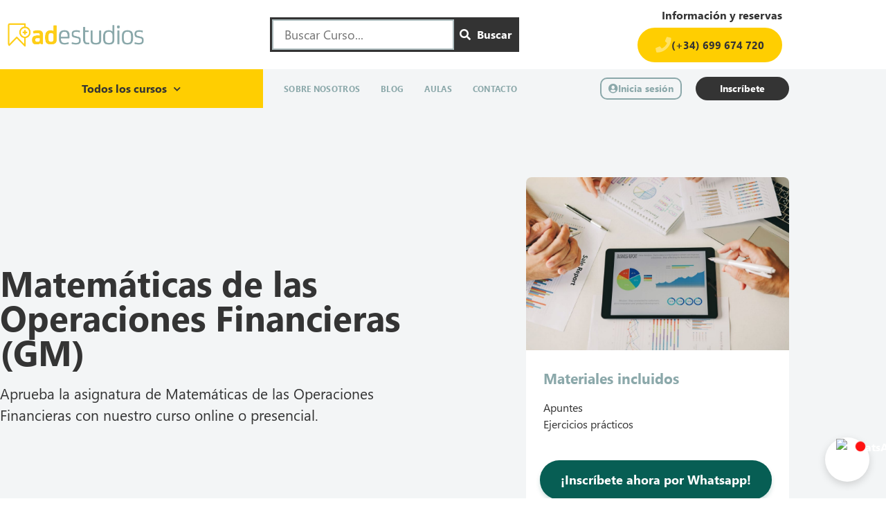

--- FILE ---
content_type: text/html; charset=UTF-8
request_url: https://adestudios.com/curso/matematicas-de-las-operaciones-financieras-gm/
body_size: 37324
content:
<!doctype html>
<html lang="es" prefix="og: https://ogp.me/ns#">
<head>
	<meta charset="UTF-8">
	<meta name="viewport" content="width=device-width, initial-scale=1">
	<link rel="profile" href="https://gmpg.org/xfn/11">
	<script id="cookie-law-info-gcm-var-js">
var _ckyGcm = {"status":true,"default_settings":[{"analytics":"granted","advertisement":"granted","functional":"granted","necessary":"granted","ad_user_data":"granted","ad_personalization":"granted","regions":"All"}],"wait_for_update":2000,"url_passthrough":false,"ads_data_redaction":false}</script>
<script id="cookie-law-info-gcm-js" type="text/javascript" src="https://adestudios.com/wp-content/plugins/cookie-law-info/lite/frontend/js/gcm.min.js"></script> <script id="cookieyes" type="text/javascript" src="https://cdn-cookieyes.com/client_data/92c01a288b3157e4ad51f5ae/script.js"></script>
<!-- Optimización para motores de búsqueda de Rank Math -  https://rankmath.com/ -->
<title>Curso de Matemáticas de las Operaciones Financieras (GM) online o presencial - adestudios</title>
<meta name="description" content="Curso de Matemáticas de las Operaciones Financieras (GM) online o presencial en Málaga. Clases particulares o en grupos reducidos con precios económicos."/>
<meta name="robots" content="follow, index, max-snippet:-1, max-video-preview:-1, max-image-preview:large"/>
<link rel="canonical" href="https://adestudios.com/curso/matematicas-de-las-operaciones-financieras-gm/" />
<meta property="og:locale" content="es_ES" />
<meta property="og:type" content="article" />
<meta property="og:title" content="Curso de Matemáticas de las Operaciones Financieras (GM) online o presencial - adestudios" />
<meta property="og:description" content="Curso de Matemáticas de las Operaciones Financieras (GM) online o presencial en Málaga. Clases particulares o en grupos reducidos con precios económicos." />
<meta property="og:url" content="https://adestudios.com/curso/matematicas-de-las-operaciones-financieras-gm/" />
<meta property="og:site_name" content="Adestudios - Academia Universitaria en Málaga" />
<meta property="og:updated_time" content="2023-01-03T11:09:33+00:00" />
<meta property="og:image" content="https://adestudios.com/wp-content/uploads/2021/10/top-view-of-business-team-talking-on-meeting-in-modern-creative-office-2.jpg" />
<meta property="og:image:secure_url" content="https://adestudios.com/wp-content/uploads/2021/10/top-view-of-business-team-talking-on-meeting-in-modern-creative-office-2.jpg" />
<meta property="og:image:width" content="2000" />
<meta property="og:image:height" content="1333" />
<meta property="og:image:alt" content="Matemáticas de las Operaciones Financieras (GM)" />
<meta property="og:image:type" content="image/jpeg" />
<meta name="twitter:card" content="summary_large_image" />
<meta name="twitter:title" content="Curso de Matemáticas de las Operaciones Financieras (GM) online o presencial - adestudios" />
<meta name="twitter:description" content="Curso de Matemáticas de las Operaciones Financieras (GM) online o presencial en Málaga. Clases particulares o en grupos reducidos con precios económicos." />
<meta name="twitter:image" content="https://adestudios.com/wp-content/uploads/2021/10/top-view-of-business-team-talking-on-meeting-in-modern-creative-office-2.jpg" />
<script type="application/ld+json" class="rank-math-schema">{"@context":"https://schema.org","@graph":[{"@type":"BreadcrumbList","@id":"https://adestudios.com/curso/matematicas-de-las-operaciones-financieras-gm/#breadcrumb","itemListElement":[{"@type":"ListItem","position":"1","item":{"@id":"https://adestudios.com","name":"Inicio"}},{"@type":"ListItem","position":"2","item":{"@id":"https://adestudios.com/curso/","name":"Cursos"}},{"@type":"ListItem","position":"3","item":{"@id":"https://adestudios.com/categoria_curso/universitarios/grado-en-marketing-e-investigacion-de-mercados/","name":"GM"}},{"@type":"ListItem","position":"4","item":{"@id":"https://adestudios.com/curso/matematicas-de-las-operaciones-financieras-gm/","name":"Matem\u00e1ticas de las Operaciones Financieras (GM)"}}]}]}</script>
<!-- /Plugin Rank Math WordPress SEO -->

<script type='application/javascript'  id='pys-version-script'>console.log('PixelYourSite Free version 11.1.5.2');</script>
<link rel="alternate" title="oEmbed (JSON)" type="application/json+oembed" href="https://adestudios.com/wp-json/oembed/1.0/embed?url=https%3A%2F%2Fadestudios.com%2Fcurso%2Fmatematicas-de-las-operaciones-financieras-gm%2F" />
<link rel="alternate" title="oEmbed (XML)" type="text/xml+oembed" href="https://adestudios.com/wp-json/oembed/1.0/embed?url=https%3A%2F%2Fadestudios.com%2Fcurso%2Fmatematicas-de-las-operaciones-financieras-gm%2F&#038;format=xml" />
<style id='wp-img-auto-sizes-contain-inline-css'>
img:is([sizes=auto i],[sizes^="auto," i]){contain-intrinsic-size:3000px 1500px}
/*# sourceURL=wp-img-auto-sizes-contain-inline-css */
</style>
<link rel='stylesheet' id='dce-animations-css' href='https://adestudios.com/wp-content/plugins/dynamic-content-for-elementor/assets/css/animations.css?ver=2.0.1' media='all' />
<link rel='stylesheet' id='fluentform-elementor-widget-css' href='https://adestudios.com/wp-content/plugins/fluentform/assets/css/fluent-forms-elementor-widget.css?ver=6.1.14' media='all' />
<style id='wp-emoji-styles-inline-css'>

	img.wp-smiley, img.emoji {
		display: inline !important;
		border: none !important;
		box-shadow: none !important;
		height: 1em !important;
		width: 1em !important;
		margin: 0 0.07em !important;
		vertical-align: -0.1em !important;
		background: none !important;
		padding: 0 !important;
	}
/*# sourceURL=wp-emoji-styles-inline-css */
</style>
<link rel='stylesheet' id='wp-block-library-css' href='https://adestudios.com/wp-includes/css/dist/block-library/style.min.css?ver=2509c0b5b72d39180a63d932f56c0888' media='all' />
<style id='global-styles-inline-css'>
:root{--wp--preset--aspect-ratio--square: 1;--wp--preset--aspect-ratio--4-3: 4/3;--wp--preset--aspect-ratio--3-4: 3/4;--wp--preset--aspect-ratio--3-2: 3/2;--wp--preset--aspect-ratio--2-3: 2/3;--wp--preset--aspect-ratio--16-9: 16/9;--wp--preset--aspect-ratio--9-16: 9/16;--wp--preset--color--black: #000000;--wp--preset--color--cyan-bluish-gray: #abb8c3;--wp--preset--color--white: #ffffff;--wp--preset--color--pale-pink: #f78da7;--wp--preset--color--vivid-red: #cf2e2e;--wp--preset--color--luminous-vivid-orange: #ff6900;--wp--preset--color--luminous-vivid-amber: #fcb900;--wp--preset--color--light-green-cyan: #7bdcb5;--wp--preset--color--vivid-green-cyan: #00d084;--wp--preset--color--pale-cyan-blue: #8ed1fc;--wp--preset--color--vivid-cyan-blue: #0693e3;--wp--preset--color--vivid-purple: #9b51e0;--wp--preset--gradient--vivid-cyan-blue-to-vivid-purple: linear-gradient(135deg,rgb(6,147,227) 0%,rgb(155,81,224) 100%);--wp--preset--gradient--light-green-cyan-to-vivid-green-cyan: linear-gradient(135deg,rgb(122,220,180) 0%,rgb(0,208,130) 100%);--wp--preset--gradient--luminous-vivid-amber-to-luminous-vivid-orange: linear-gradient(135deg,rgb(252,185,0) 0%,rgb(255,105,0) 100%);--wp--preset--gradient--luminous-vivid-orange-to-vivid-red: linear-gradient(135deg,rgb(255,105,0) 0%,rgb(207,46,46) 100%);--wp--preset--gradient--very-light-gray-to-cyan-bluish-gray: linear-gradient(135deg,rgb(238,238,238) 0%,rgb(169,184,195) 100%);--wp--preset--gradient--cool-to-warm-spectrum: linear-gradient(135deg,rgb(74,234,220) 0%,rgb(151,120,209) 20%,rgb(207,42,186) 40%,rgb(238,44,130) 60%,rgb(251,105,98) 80%,rgb(254,248,76) 100%);--wp--preset--gradient--blush-light-purple: linear-gradient(135deg,rgb(255,206,236) 0%,rgb(152,150,240) 100%);--wp--preset--gradient--blush-bordeaux: linear-gradient(135deg,rgb(254,205,165) 0%,rgb(254,45,45) 50%,rgb(107,0,62) 100%);--wp--preset--gradient--luminous-dusk: linear-gradient(135deg,rgb(255,203,112) 0%,rgb(199,81,192) 50%,rgb(65,88,208) 100%);--wp--preset--gradient--pale-ocean: linear-gradient(135deg,rgb(255,245,203) 0%,rgb(182,227,212) 50%,rgb(51,167,181) 100%);--wp--preset--gradient--electric-grass: linear-gradient(135deg,rgb(202,248,128) 0%,rgb(113,206,126) 100%);--wp--preset--gradient--midnight: linear-gradient(135deg,rgb(2,3,129) 0%,rgb(40,116,252) 100%);--wp--preset--font-size--small: 13px;--wp--preset--font-size--medium: 20px;--wp--preset--font-size--large: 36px;--wp--preset--font-size--x-large: 42px;--wp--preset--spacing--20: 0.44rem;--wp--preset--spacing--30: 0.67rem;--wp--preset--spacing--40: 1rem;--wp--preset--spacing--50: 1.5rem;--wp--preset--spacing--60: 2.25rem;--wp--preset--spacing--70: 3.38rem;--wp--preset--spacing--80: 5.06rem;--wp--preset--shadow--natural: 6px 6px 9px rgba(0, 0, 0, 0.2);--wp--preset--shadow--deep: 12px 12px 50px rgba(0, 0, 0, 0.4);--wp--preset--shadow--sharp: 6px 6px 0px rgba(0, 0, 0, 0.2);--wp--preset--shadow--outlined: 6px 6px 0px -3px rgb(255, 255, 255), 6px 6px rgb(0, 0, 0);--wp--preset--shadow--crisp: 6px 6px 0px rgb(0, 0, 0);}:root { --wp--style--global--content-size: 800px;--wp--style--global--wide-size: 1200px; }:where(body) { margin: 0; }.wp-site-blocks > .alignleft { float: left; margin-right: 2em; }.wp-site-blocks > .alignright { float: right; margin-left: 2em; }.wp-site-blocks > .aligncenter { justify-content: center; margin-left: auto; margin-right: auto; }:where(.wp-site-blocks) > * { margin-block-start: 24px; margin-block-end: 0; }:where(.wp-site-blocks) > :first-child { margin-block-start: 0; }:where(.wp-site-blocks) > :last-child { margin-block-end: 0; }:root { --wp--style--block-gap: 24px; }:root :where(.is-layout-flow) > :first-child{margin-block-start: 0;}:root :where(.is-layout-flow) > :last-child{margin-block-end: 0;}:root :where(.is-layout-flow) > *{margin-block-start: 24px;margin-block-end: 0;}:root :where(.is-layout-constrained) > :first-child{margin-block-start: 0;}:root :where(.is-layout-constrained) > :last-child{margin-block-end: 0;}:root :where(.is-layout-constrained) > *{margin-block-start: 24px;margin-block-end: 0;}:root :where(.is-layout-flex){gap: 24px;}:root :where(.is-layout-grid){gap: 24px;}.is-layout-flow > .alignleft{float: left;margin-inline-start: 0;margin-inline-end: 2em;}.is-layout-flow > .alignright{float: right;margin-inline-start: 2em;margin-inline-end: 0;}.is-layout-flow > .aligncenter{margin-left: auto !important;margin-right: auto !important;}.is-layout-constrained > .alignleft{float: left;margin-inline-start: 0;margin-inline-end: 2em;}.is-layout-constrained > .alignright{float: right;margin-inline-start: 2em;margin-inline-end: 0;}.is-layout-constrained > .aligncenter{margin-left: auto !important;margin-right: auto !important;}.is-layout-constrained > :where(:not(.alignleft):not(.alignright):not(.alignfull)){max-width: var(--wp--style--global--content-size);margin-left: auto !important;margin-right: auto !important;}.is-layout-constrained > .alignwide{max-width: var(--wp--style--global--wide-size);}body .is-layout-flex{display: flex;}.is-layout-flex{flex-wrap: wrap;align-items: center;}.is-layout-flex > :is(*, div){margin: 0;}body .is-layout-grid{display: grid;}.is-layout-grid > :is(*, div){margin: 0;}body{padding-top: 0px;padding-right: 0px;padding-bottom: 0px;padding-left: 0px;}a:where(:not(.wp-element-button)){text-decoration: underline;}:root :where(.wp-element-button, .wp-block-button__link){background-color: #32373c;border-width: 0;color: #fff;font-family: inherit;font-size: inherit;font-style: inherit;font-weight: inherit;letter-spacing: inherit;line-height: inherit;padding-top: calc(0.667em + 2px);padding-right: calc(1.333em + 2px);padding-bottom: calc(0.667em + 2px);padding-left: calc(1.333em + 2px);text-decoration: none;text-transform: inherit;}.has-black-color{color: var(--wp--preset--color--black) !important;}.has-cyan-bluish-gray-color{color: var(--wp--preset--color--cyan-bluish-gray) !important;}.has-white-color{color: var(--wp--preset--color--white) !important;}.has-pale-pink-color{color: var(--wp--preset--color--pale-pink) !important;}.has-vivid-red-color{color: var(--wp--preset--color--vivid-red) !important;}.has-luminous-vivid-orange-color{color: var(--wp--preset--color--luminous-vivid-orange) !important;}.has-luminous-vivid-amber-color{color: var(--wp--preset--color--luminous-vivid-amber) !important;}.has-light-green-cyan-color{color: var(--wp--preset--color--light-green-cyan) !important;}.has-vivid-green-cyan-color{color: var(--wp--preset--color--vivid-green-cyan) !important;}.has-pale-cyan-blue-color{color: var(--wp--preset--color--pale-cyan-blue) !important;}.has-vivid-cyan-blue-color{color: var(--wp--preset--color--vivid-cyan-blue) !important;}.has-vivid-purple-color{color: var(--wp--preset--color--vivid-purple) !important;}.has-black-background-color{background-color: var(--wp--preset--color--black) !important;}.has-cyan-bluish-gray-background-color{background-color: var(--wp--preset--color--cyan-bluish-gray) !important;}.has-white-background-color{background-color: var(--wp--preset--color--white) !important;}.has-pale-pink-background-color{background-color: var(--wp--preset--color--pale-pink) !important;}.has-vivid-red-background-color{background-color: var(--wp--preset--color--vivid-red) !important;}.has-luminous-vivid-orange-background-color{background-color: var(--wp--preset--color--luminous-vivid-orange) !important;}.has-luminous-vivid-amber-background-color{background-color: var(--wp--preset--color--luminous-vivid-amber) !important;}.has-light-green-cyan-background-color{background-color: var(--wp--preset--color--light-green-cyan) !important;}.has-vivid-green-cyan-background-color{background-color: var(--wp--preset--color--vivid-green-cyan) !important;}.has-pale-cyan-blue-background-color{background-color: var(--wp--preset--color--pale-cyan-blue) !important;}.has-vivid-cyan-blue-background-color{background-color: var(--wp--preset--color--vivid-cyan-blue) !important;}.has-vivid-purple-background-color{background-color: var(--wp--preset--color--vivid-purple) !important;}.has-black-border-color{border-color: var(--wp--preset--color--black) !important;}.has-cyan-bluish-gray-border-color{border-color: var(--wp--preset--color--cyan-bluish-gray) !important;}.has-white-border-color{border-color: var(--wp--preset--color--white) !important;}.has-pale-pink-border-color{border-color: var(--wp--preset--color--pale-pink) !important;}.has-vivid-red-border-color{border-color: var(--wp--preset--color--vivid-red) !important;}.has-luminous-vivid-orange-border-color{border-color: var(--wp--preset--color--luminous-vivid-orange) !important;}.has-luminous-vivid-amber-border-color{border-color: var(--wp--preset--color--luminous-vivid-amber) !important;}.has-light-green-cyan-border-color{border-color: var(--wp--preset--color--light-green-cyan) !important;}.has-vivid-green-cyan-border-color{border-color: var(--wp--preset--color--vivid-green-cyan) !important;}.has-pale-cyan-blue-border-color{border-color: var(--wp--preset--color--pale-cyan-blue) !important;}.has-vivid-cyan-blue-border-color{border-color: var(--wp--preset--color--vivid-cyan-blue) !important;}.has-vivid-purple-border-color{border-color: var(--wp--preset--color--vivid-purple) !important;}.has-vivid-cyan-blue-to-vivid-purple-gradient-background{background: var(--wp--preset--gradient--vivid-cyan-blue-to-vivid-purple) !important;}.has-light-green-cyan-to-vivid-green-cyan-gradient-background{background: var(--wp--preset--gradient--light-green-cyan-to-vivid-green-cyan) !important;}.has-luminous-vivid-amber-to-luminous-vivid-orange-gradient-background{background: var(--wp--preset--gradient--luminous-vivid-amber-to-luminous-vivid-orange) !important;}.has-luminous-vivid-orange-to-vivid-red-gradient-background{background: var(--wp--preset--gradient--luminous-vivid-orange-to-vivid-red) !important;}.has-very-light-gray-to-cyan-bluish-gray-gradient-background{background: var(--wp--preset--gradient--very-light-gray-to-cyan-bluish-gray) !important;}.has-cool-to-warm-spectrum-gradient-background{background: var(--wp--preset--gradient--cool-to-warm-spectrum) !important;}.has-blush-light-purple-gradient-background{background: var(--wp--preset--gradient--blush-light-purple) !important;}.has-blush-bordeaux-gradient-background{background: var(--wp--preset--gradient--blush-bordeaux) !important;}.has-luminous-dusk-gradient-background{background: var(--wp--preset--gradient--luminous-dusk) !important;}.has-pale-ocean-gradient-background{background: var(--wp--preset--gradient--pale-ocean) !important;}.has-electric-grass-gradient-background{background: var(--wp--preset--gradient--electric-grass) !important;}.has-midnight-gradient-background{background: var(--wp--preset--gradient--midnight) !important;}.has-small-font-size{font-size: var(--wp--preset--font-size--small) !important;}.has-medium-font-size{font-size: var(--wp--preset--font-size--medium) !important;}.has-large-font-size{font-size: var(--wp--preset--font-size--large) !important;}.has-x-large-font-size{font-size: var(--wp--preset--font-size--x-large) !important;}
:root :where(.wp-block-pullquote){font-size: 1.5em;line-height: 1.6;}
/*# sourceURL=global-styles-inline-css */
</style>
<link rel='stylesheet' id='hello-elementor-css' href='https://adestudios.com/wp-content/themes/hello-elementor/assets/css/reset.css?ver=3.4.5' media='all' />
<link rel='stylesheet' id='hello-elementor-theme-style-css' href='https://adestudios.com/wp-content/themes/hello-elementor/assets/css/theme.css?ver=3.4.5' media='all' />
<link rel='stylesheet' id='hello-elementor-header-footer-css' href='https://adestudios.com/wp-content/themes/hello-elementor/assets/css/header-footer.css?ver=3.4.5' media='all' />
<link rel='stylesheet' id='elementor-frontend-css' href='https://adestudios.com/wp-content/plugins/elementor/assets/css/frontend.min.css?ver=3.34.1' media='all' />
<link rel='stylesheet' id='widget-image-css' href='https://adestudios.com/wp-content/plugins/elementor/assets/css/widget-image.min.css?ver=3.34.1' media='all' />
<link rel='stylesheet' id='mdp-searcher-elementor-css' href='https://adestudios.com/wp-content/plugins/searcher-elementor/css/searcher-elementor.min.css?ver=1.0.3' media='all' />
<link rel='stylesheet' id='mdp-searcher-elementor-admin-css' href='https://adestudios.com/wp-content/plugins/searcher-elementor/src/Merkulove/Unity/assets/css/elementor-admin.min.css?ver=1.0.3' media='all' />
<link rel='stylesheet' id='widget-heading-css' href='https://adestudios.com/wp-content/plugins/elementor/assets/css/widget-heading.min.css?ver=3.34.1' media='all' />
<link rel='stylesheet' id='widget-nav-menu-css' href='https://adestudios.com/wp-content/plugins/elementor-pro/assets/css/widget-nav-menu.min.css?ver=3.34.0' media='all' />
<link rel='stylesheet' id='widget-social-icons-css' href='https://adestudios.com/wp-content/plugins/elementor/assets/css/widget-social-icons.min.css?ver=3.34.1' media='all' />
<link rel='stylesheet' id='e-apple-webkit-css' href='https://adestudios.com/wp-content/plugins/elementor/assets/css/conditionals/apple-webkit.min.css?ver=3.34.1' media='all' />
<link rel='stylesheet' id='widget-icon-list-css' href='https://adestudios.com/wp-content/plugins/elementor/assets/css/widget-icon-list.min.css?ver=3.34.1' media='all' />
<link rel='stylesheet' id='e-shapes-css' href='https://adestudios.com/wp-content/plugins/elementor/assets/css/conditionals/shapes.min.css?ver=3.34.1' media='all' />
<link rel='stylesheet' id='dce-acf-css' href='https://adestudios.com/wp-content/plugins/dynamic-content-for-elementor/assets/css/acf-fields.min.css?ver=2.0.1' media='all' />
<link rel='stylesheet' id='dce-dynamic-posts-old-version-css' href='https://adestudios.com/wp-content/plugins/dynamic-content-for-elementor/assets/css/dynamic-posts-old-version.min.css?ver=2.0.1' media='all' />
<link rel='stylesheet' id='dce-dynamicPosts-grid-css' href='https://adestudios.com/wp-content/plugins/dynamic-content-for-elementor/assets/css/dynamic-posts-skin-grid.min.css?ver=2.0.1' media='all' />
<link rel='stylesheet' id='dce-acf-repeater-v2-css' href='https://adestudios.com/wp-content/plugins/dynamic-content-for-elementor/assets/css/acf-repeater-v2.min.css?ver=2.0.1' media='all' />
<link rel='stylesheet' id='datatables-css' href='https://adestudios.com/wp-content/plugins/dynamic-content-for-elementor/assets/lib/datatables/datatables.min.css?ver=2.0.1' media='all' />
<link rel='stylesheet' id='fluent-form-styles-css' href='https://adestudios.com/wp-content/plugins/fluentform/assets/css/fluent-forms-public.css?ver=6.1.14' media='all' />
<link rel='stylesheet' id='fluentform-public-default-css' href='https://adestudios.com/wp-content/plugins/fluentform/assets/css/fluentform-public-default.css?ver=6.1.14' media='all' />
<link rel='stylesheet' id='widget-animated-headline-css' href='https://adestudios.com/wp-content/plugins/elementor-pro/assets/css/widget-animated-headline.min.css?ver=3.34.0' media='all' />
<link rel='stylesheet' id='swiper-css' href='https://adestudios.com/wp-content/plugins/elementor/assets/lib/swiper/v8/css/swiper.min.css?ver=8.4.5' media='all' />
<link rel='stylesheet' id='e-swiper-css' href='https://adestudios.com/wp-content/plugins/elementor/assets/css/conditionals/e-swiper.min.css?ver=3.34.1' media='all' />
<link rel='stylesheet' id='widget-image-carousel-css' href='https://adestudios.com/wp-content/plugins/elementor/assets/css/widget-image-carousel.min.css?ver=3.34.1' media='all' />
<link rel='stylesheet' id='e-popup-css' href='https://adestudios.com/wp-content/plugins/elementor-pro/assets/css/conditionals/popup.min.css?ver=3.34.0' media='all' />
<link rel='stylesheet' id='elementor-icons-css' href='https://adestudios.com/wp-content/plugins/elementor/assets/lib/eicons/css/elementor-icons.min.css?ver=5.45.0' media='all' />
<link rel='stylesheet' id='elementor-post-33-css' href='https://adestudios.com/wp-content/uploads/elementor/css/post-33.css?ver=1768559245' media='all' />
<link rel='stylesheet' id='dce-style-css' href='https://adestudios.com/wp-content/plugins/dynamic-content-for-elementor/assets/css/style.min.css?ver=2.0.1' media='all' />
<link rel='stylesheet' id='dashicons-css' href='https://adestudios.com/wp-includes/css/dashicons.min.css?ver=2509c0b5b72d39180a63d932f56c0888' media='all' />
<link rel='stylesheet' id='font-awesome-5-all-css' href='https://adestudios.com/wp-content/plugins/elementor/assets/lib/font-awesome/css/all.min.css?ver=3.34.1' media='all' />
<link rel='stylesheet' id='font-awesome-4-shim-css' href='https://adestudios.com/wp-content/plugins/elementor/assets/lib/font-awesome/css/v4-shims.min.css?ver=3.34.1' media='all' />
<link rel='stylesheet' id='elementor-post-104-css' href='https://adestudios.com/wp-content/uploads/elementor/css/post-104.css?ver=1768559245' media='all' />
<link rel='stylesheet' id='elementor-post-108-css' href='https://adestudios.com/wp-content/uploads/elementor/css/post-108.css?ver=1768559245' media='all' />
<link rel='stylesheet' id='elementor-post-2729-css' href='https://adestudios.com/wp-content/uploads/elementor/css/post-2729.css?ver=1768561656' media='all' />
<link rel='stylesheet' id='elementor-post-2353-css' href='https://adestudios.com/wp-content/uploads/elementor/css/post-2353.css?ver=1768559245' media='all' />
<link rel='stylesheet' id='sib-front-css-css' href='https://adestudios.com/wp-content/plugins/mailin/css/mailin-front.css?ver=2509c0b5b72d39180a63d932f56c0888' media='all' />
<link rel='stylesheet' id='elementor-gf-local-rubik-css' href='https://adestudios.com/wp-content/uploads/elementor/google-fonts/css/rubik.css?ver=1742293169' media='all' />
<link rel='stylesheet' id='elementor-icons-shared-0-css' href='https://adestudios.com/wp-content/plugins/elementor/assets/lib/font-awesome/css/fontawesome.min.css?ver=5.15.3' media='all' />
<link rel='stylesheet' id='elementor-icons-fa-solid-css' href='https://adestudios.com/wp-content/plugins/elementor/assets/lib/font-awesome/css/solid.min.css?ver=5.15.3' media='all' />
<link rel='stylesheet' id='elementor-icons-fa-brands-css' href='https://adestudios.com/wp-content/plugins/elementor/assets/lib/font-awesome/css/brands.min.css?ver=5.15.3' media='all' />
<link rel='stylesheet' id='elementor-icons-fa-regular-css' href='https://adestudios.com/wp-content/plugins/elementor/assets/lib/font-awesome/css/regular.min.css?ver=5.15.3' media='all' />
<script id="jquery-core-js-extra">
var pysFacebookRest = {"restApiUrl":"https://adestudios.com/wp-json/pys-facebook/v1/event","debug":""};
//# sourceURL=jquery-core-js-extra
</script>
<script src="https://adestudios.com/wp-includes/js/jquery/jquery.min.js?ver=3.7.1" id="jquery-core-js"></script>
<script src="https://adestudios.com/wp-includes/js/jquery/jquery-migrate.min.js?ver=3.4.1" id="jquery-migrate-js"></script>
<script src="https://adestudios.com/wp-content/plugins/elementor/assets/lib/font-awesome/js/v4-shims.min.js?ver=3.34.1" id="font-awesome-4-shim-js"></script>
<script src="https://adestudios.com/wp-content/plugins/pixelyoursite/dist/scripts/jquery.bind-first-0.2.3.min.js?ver=0.2.3" id="jquery-bind-first-js"></script>
<script src="https://adestudios.com/wp-content/plugins/pixelyoursite/dist/scripts/js.cookie-2.1.3.min.js?ver=2.1.3" id="js-cookie-pys-js"></script>
<script src="https://adestudios.com/wp-content/plugins/pixelyoursite/dist/scripts/tld.min.js?ver=2.3.1" id="js-tld-js"></script>
<script id="pys-js-extra">
var pysOptions = {"staticEvents":{"facebook":{"init_event":[{"delay":0,"type":"static","ajaxFire":false,"name":"PageView","pixelIds":["728743109005293"],"eventID":"d6e62a33-a28f-4b0e-bd33-57aa30227d62","params":{"page_title":"Matem\u00e1ticas de las Operaciones Financieras (GM)","post_type":"curso","post_id":7037,"plugin":"PixelYourSite","user_role":"guest","event_url":"adestudios.com/curso/matematicas-de-las-operaciones-financieras-gm/"},"e_id":"init_event","ids":[],"hasTimeWindow":false,"timeWindow":0,"woo_order":"","edd_order":""}]}},"dynamicEvents":[],"triggerEvents":[],"triggerEventTypes":[],"facebook":{"pixelIds":["728743109005293"],"advancedMatching":{"external_id":"cefbbbdaabeceecbdfcdebeacfa"},"advancedMatchingEnabled":true,"removeMetadata":false,"wooVariableAsSimple":false,"serverApiEnabled":true,"wooCRSendFromServer":false,"send_external_id":null,"enabled_medical":false,"do_not_track_medical_param":["event_url","post_title","page_title","landing_page","content_name","categories","category_name","tags"],"meta_ldu":false},"debug":"","siteUrl":"https://adestudios.com","ajaxUrl":"https://adestudios.com/wp-admin/admin-ajax.php","ajax_event":"2b0b768668","enable_remove_download_url_param":"1","cookie_duration":"7","last_visit_duration":"60","enable_success_send_form":"","ajaxForServerEvent":"1","ajaxForServerStaticEvent":"1","useSendBeacon":"1","send_external_id":"1","external_id_expire":"180","track_cookie_for_subdomains":"1","google_consent_mode":"1","gdpr":{"ajax_enabled":false,"all_disabled_by_api":false,"facebook_disabled_by_api":false,"analytics_disabled_by_api":false,"google_ads_disabled_by_api":false,"pinterest_disabled_by_api":false,"bing_disabled_by_api":false,"reddit_disabled_by_api":false,"externalID_disabled_by_api":false,"facebook_prior_consent_enabled":true,"analytics_prior_consent_enabled":true,"google_ads_prior_consent_enabled":null,"pinterest_prior_consent_enabled":true,"bing_prior_consent_enabled":true,"cookiebot_integration_enabled":false,"cookiebot_facebook_consent_category":"marketing","cookiebot_analytics_consent_category":"statistics","cookiebot_tiktok_consent_category":"marketing","cookiebot_google_ads_consent_category":"marketing","cookiebot_pinterest_consent_category":"marketing","cookiebot_bing_consent_category":"marketing","consent_magic_integration_enabled":false,"real_cookie_banner_integration_enabled":false,"cookie_notice_integration_enabled":false,"cookie_law_info_integration_enabled":false,"analytics_storage":{"enabled":true,"value":"granted","filter":false},"ad_storage":{"enabled":true,"value":"granted","filter":false},"ad_user_data":{"enabled":true,"value":"granted","filter":false},"ad_personalization":{"enabled":true,"value":"granted","filter":false}},"cookie":{"disabled_all_cookie":false,"disabled_start_session_cookie":false,"disabled_advanced_form_data_cookie":false,"disabled_landing_page_cookie":false,"disabled_first_visit_cookie":false,"disabled_trafficsource_cookie":false,"disabled_utmTerms_cookie":false,"disabled_utmId_cookie":false},"tracking_analytics":{"TrafficSource":"direct","TrafficLanding":"undefined","TrafficUtms":[],"TrafficUtmsId":[]},"GATags":{"ga_datalayer_type":"default","ga_datalayer_name":"dataLayerPYS"},"woo":{"enabled":false},"edd":{"enabled":false},"cache_bypass":"1769551779"};
//# sourceURL=pys-js-extra
</script>
<script src="https://adestudios.com/wp-content/plugins/pixelyoursite/dist/scripts/public.js?ver=11.1.5.2" id="pys-js"></script>
<script id="sib-front-js-js-extra">
var sibErrMsg = {"invalidMail":"Please fill out valid email address","requiredField":"Please fill out required fields","invalidDateFormat":"Please fill out valid date format","invalidSMSFormat":"Please fill out valid phone number"};
var ajax_sib_front_object = {"ajax_url":"https://adestudios.com/wp-admin/admin-ajax.php","ajax_nonce":"3e08bb1412","flag_url":"https://adestudios.com/wp-content/plugins/mailin/img/flags/"};
//# sourceURL=sib-front-js-js-extra
</script>
<script src="https://adestudios.com/wp-content/plugins/mailin/js/mailin-front.js?ver=1768559174" id="sib-front-js-js"></script>
<link rel="https://api.w.org/" href="https://adestudios.com/wp-json/" /><link rel="alternate" title="JSON" type="application/json" href="https://adestudios.com/wp-json/wp/v2/curso/7037" /><link rel="EditURI" type="application/rsd+xml" title="RSD" href="https://adestudios.com/xmlrpc.php?rsd" />

<link rel='shortlink' href='https://adestudios.com/?p=7037' />
<meta name="generator" content="Elementor 3.34.1; features: additional_custom_breakpoints; settings: css_print_method-external, google_font-enabled, font_display-auto">

<meta name="google-site-verification" content="2C4dKNiKFHLo7v_SOeMMA0TcVw8DRiWOtL7HgsQkjnU" />

<!-- Google Tag Manager -->
<script>(function(w,d,s,l,i){w[l]=w[l]||[];w[l].push({'gtm.start':
new Date().getTime(),event:'gtm.js'});var f=d.getElementsByTagName(s)[0],
j=d.createElement(s),dl=l!='dataLayer'?'&l='+l:'';j.async=true;j.src=
'https://www.googletagmanager.com/gtm.js?id='+i+dl;f.parentNode.insertBefore(j,f);
})(window,document,'script','dataLayer','GTM-PB82HM9');</script>
<!-- End Google Tag Manager -->

<script type="text/javascript">
    (function(c,l,a,r,i,t,y){
        c[a]=c[a]||function(){(c[a].q=c[a].q||[]).push(arguments)};
        t=l.createElement(r);t.async=1;t.src="https://www.clarity.ms/tag/"+i;
        y=l.getElementsByTagName(r)[0];y.parentNode.insertBefore(t,y);
    })(window, document, "clarity", "script", "be7g9ofwos");
</script>
<script type="text/javascript" src="https://cdn.brevo.com/js/sdk-loader.js" async></script>
<script type="text/javascript">
  window.Brevo = window.Brevo || [];
  window.Brevo.push(['init', {"client_key":"izwnj6mvtxsxjt1cv4ivvkz6","email_id":null,"push":{"customDomain":"https:\/\/adestudios.com\/wp-content\/plugins\/mailin\/"},"service_worker_url":"wonderpush-worker-loader.min.js?webKey=abc29f8adc039f8ae0eb9c2aa993fb39a1e9860b2fb3e9abd32c7bd9ae58b004","frame_url":"brevo-frame.html"}]);
</script><script type="text/javascript" src="https://cdn.by.wonderpush.com/sdk/1.1/wonderpush-loader.min.js" async></script>
<script type="text/javascript">
  window.WonderPush = window.WonderPush || [];
  window.WonderPush.push(['init', {"customDomain":"https:\/\/adestudios.com\/wp-content\/plugins\/mailin\/","serviceWorkerUrl":"wonderpush-worker-loader.min.js?webKey=abc29f8adc039f8ae0eb9c2aa993fb39a1e9860b2fb3e9abd32c7bd9ae58b004","frameUrl":"wonderpush.min.html","webKey":"abc29f8adc039f8ae0eb9c2aa993fb39a1e9860b2fb3e9abd32c7bd9ae58b004"}]);
</script>			<style>
				.e-con.e-parent:nth-of-type(n+4):not(.e-lazyloaded):not(.e-no-lazyload),
				.e-con.e-parent:nth-of-type(n+4):not(.e-lazyloaded):not(.e-no-lazyload) * {
					background-image: none !important;
				}
				@media screen and (max-height: 1024px) {
					.e-con.e-parent:nth-of-type(n+3):not(.e-lazyloaded):not(.e-no-lazyload),
					.e-con.e-parent:nth-of-type(n+3):not(.e-lazyloaded):not(.e-no-lazyload) * {
						background-image: none !important;
					}
				}
				@media screen and (max-height: 640px) {
					.e-con.e-parent:nth-of-type(n+2):not(.e-lazyloaded):not(.e-no-lazyload),
					.e-con.e-parent:nth-of-type(n+2):not(.e-lazyloaded):not(.e-no-lazyload) * {
						background-image: none !important;
					}
				}
			</style>
			<link rel="icon" href="https://adestudios.com/wp-content/uploads/2021/01/isotipo-150x150.png" sizes="32x32" />
<link rel="icon" href="https://adestudios.com/wp-content/uploads/2021/01/isotipo.png" sizes="192x192" />
<link rel="apple-touch-icon" href="https://adestudios.com/wp-content/uploads/2021/01/isotipo.png" />
<meta name="msapplication-TileImage" content="https://adestudios.com/wp-content/uploads/2021/01/isotipo.png" />
		<style id="wp-custom-css">
			/*Selection*/

::selection {
  color: white;
  background: var(--e-global-color-primary);
}

/*Underline styling*/
u{
    text-decoration: none;
    border-bottom: 2px solid var(--e-global-color-primary);
}

/*Paginas base (no elementor)*/

body:not(.elementor-page) .page-content {
    padding: 25px 0 100px 0;
}

body:not(.elementor-page) .page-header{
	padding-top: 100px;
}


/*Botón de Whatsapp*/
#btnFlotante {
    display: flex;
    align-items: center;
    justify-content: center;
    position: fixed;
    bottom: 20px;
    right: 20px;
    width: 60px;
    height: 60px;
    background-color: white;
    border-radius: 50%;
    box-shadow: 0 2px 10px rgba(0,0,0,0.1);
    cursor: pointer;
    z-index: 190;
  }

  /* Estilo para el punto rojo */
  #btnFlotante::after {
    content: '';
    position: absolute;
    top: 5px;
    right: 5px;
    width: 15px;
    height: 15px;
    background-color: red;
    border-radius: 50%;
    border: 2px solid white;
  }

  /* Estilos para el chat flotante */
  .chat-flotante {
    display: none; /* Oculto inicialmente */
    position: fixed;
    bottom: 90px; /* Posición vertical ajustada */
    right: 20px;
    width: 300px;
    min-height: 100px; /* Altura mínima ajustada */
    background-color: white;
    border: 1px solid #ddd;
    border-radius: 10px;
    box-shadow: 0 2px 10px rgba(0,0,0,0.1);
    overflow: hidden;
    z-index: 999;
  }

  /* Estilo para la cabecera del chat con imagen y texto */
  .chat-encabezado {
    background-color: #128C7E;
    padding: 10px; /* Padding ajustado */
    position: relative;
    display: flex;
    align-items: center;
  }
  
  .chat-encabezado img {
    width: 50px;
    height: 50px;
    border-radius: 50%;
    margin-right: 10px; /* Espacio después del logo */
  }

  .chat-info {
    display: flex;
    flex-direction: column;
    justify-content: center;
  }

  .contact-name {
    color: white;
    font-weight: bold;
    font-size: 18px; /* Tamaño del nombre del contacto */
  }

  .message {
    color: white;
    font-weight: normal;
    font-size: 14px; /* Tamaño del mensaje */
  }

  /* Estilo para el campo de texto */
  .chat-campo {
    padding: 15px;
  }

  .chat-campo input {
    width: 100%;
    padding: 10px;
    border: 1px solid #ddd;
    border-radius: 5px;
  }

  /* Estilo para el botón de enviar */
  .chat-enviar {
    background-color: #25d366;
    color: white;
    text-align: center;
    padding: 15px;
    cursor: pointer;
  }
  .chat-campo select {
    width: 100%;
    padding: 10px;
    margin-top: 20px; /* Ajuste para el espacio después del encabezado */
    border: 1px solid #ddd;
    border-radius: 5px;
    font-size: 14px;
  }

.elementor-kit-33 button, .elementor-kit-33 input[type="button"], .elementor-kit-33 input[type="submit"], .elementor-kit-33 .elementor-button{
	background:white;
	border-style:none;
	border-radius:50px;
}

.whatsapp-float-btn img{
width:100% !important;
}
#modal{
	z-index:2000;
}

.cky-consent-container .cky-consent-bar{
	        position: fixed !important;
        top: 50% !important;
        left: 50% !important;
        transform: translate(-50%, -50%) !important;
        background: white !important;
        padding: 20px !important;
        border-radius: 8px !important;
        z-index: 9999 !important;
        max-width: 500px !important;
        width: 90% !important;
}		</style>
		</head>
<body class="wp-singular curso-template-default single single-curso postid-7037 wp-custom-logo wp-embed-responsive wp-theme-hello-elementor eio-default elementor-dce hello-elementor-default elementor-default elementor-kit-33 elementor-page-2729">


<a class="skip-link screen-reader-text" href="#content">Ir al contenido</a>

		<header data-elementor-type="header" data-elementor-id="104" data-post-id="7037" data-obj-id="7037" class="elementor elementor-104 dce-elementor-post-7037 elementor-location-header" data-elementor-post-type="elementor_library">
					<section class="elementor-section elementor-top-section elementor-element elementor-element-6cd72f1d elementor-section-content-middle elementor-section-boxed elementor-section-height-default elementor-section-height-default" data-id="6cd72f1d" data-element_type="section" data-settings="{&quot;enabled_visibility&quot;:&quot;yes&quot;}">
						<div class="elementor-container elementor-column-gap-default">
					<div class="elementor-column elementor-col-33 elementor-top-column elementor-element elementor-element-3a857c0e" data-id="3a857c0e" data-element_type="column">
			<div class="elementor-widget-wrap elementor-element-populated">
						<div class="elementor-element elementor-element-2944897 elementor-widget elementor-widget-theme-site-logo elementor-widget-image" data-id="2944897" data-element_type="widget" data-widget_type="theme-site-logo.default">
				<div class="elementor-widget-container">
											<a href="https://adestudios.com">
			<img fetchpriority="high" width="743" height="131" src="https://adestudios.com/wp-content/uploads/2021/01/logo_adestudios_clean.png" class="attachment-full size-full wp-image-5866" alt="" srcset="https://adestudios.com/wp-content/uploads/2021/01/logo_adestudios_clean.png 743w, https://adestudios.com/wp-content/uploads/2021/01/logo_adestudios_clean-300x53.png 300w" sizes="(max-width: 743px) 100vw, 743px" />				</a>
											</div>
				</div>
					</div>
		</div>
				<div class="elementor-column elementor-col-33 elementor-top-column elementor-element elementor-element-67184cc6" data-id="67184cc6" data-element_type="column">
			<div class="elementor-widget-wrap elementor-element-populated">
						<div class="elementor-element elementor-element-7422089 elementor-widget elementor-widget-mdp-searcher-elementor" data-id="7422089" data-element_type="widget" data-widget_type="mdp-searcher-elementor.default">
				<div class="elementor-widget-container">
					<!-- Start Searcher for Elementor WordPress Plugin -->
                        <div class="mdp-searcher-elementor-box"
                        data-search-type="async"
                        data-post-types="curso"
                        data-search-results-qty="3"
                        data-form-id="7422089"
                        data-post-id="7037"
                        data-request-delay="100"
                        data-empty-text="No hemos encontrado nada"
                        ><form method="get" action="https://adestudios.com" class="mdp-searcher-elementor-search-form mdp-searcher-elementor-button-position-right" role="search">
                        <input type="hidden" name="mdp_post_type[]" value="curso">
                        <div class="mdp-searcher-elementor-search-field-wrapper mdp-searcher-elementor-label-position-left">
                    <label for="mdp_searcher_search_field_7422089" class="mdp-searcher-elementor-search-field-label mdp-searcher-elementor-hide-label">
                    Buscar
                </label>
                    <input 
                        id="mdp_searcher_search_field_7422089" 
                        name="s" 
                        class="mdp-searcher-elementor-search-field" 
                        type="search"
                        autocomplete="off"
                        placeholder="Buscar Curso..."
                    >
                    
                </div>
                        <button class="mdp-searcher-elementor-search-button mdp-searcher-elementor-icon-position-before">
                        <span class="mdp-searcher-elementor-button-icon"><i class="fas fa-search"></i></span> Buscar
                    </button>
                        <div class="mdp-searcher-elementor-search-result-box"></div>
                    </form></div>
                        <!-- End Searcher for Elementor WordPress Plugin -->				</div>
				</div>
					</div>
		</div>
				<div class="elementor-column elementor-col-33 elementor-top-column elementor-element elementor-element-3c7b298 elementor-hidden-phone" data-id="3c7b298" data-element_type="column">
			<div class="elementor-widget-wrap elementor-element-populated">
						<div class="elementor-element elementor-element-dce2a77 elementor-hidden-tablet elementor-hidden-mobile elementor-widget elementor-widget-heading" data-id="dce2a77" data-element_type="widget" data-widget_type="heading.default">
				<div class="elementor-widget-container">
					<span class="elementor-heading-title elementor-size-default">Información y reservas</span>				</div>
				</div>
				<div class="elementor-element elementor-element-4226080c elementor-align-right elementor-widget elementor-widget-button" data-id="4226080c" data-element_type="widget" data-widget_type="button.default">
				<div class="elementor-widget-container">
									<div class="elementor-button-wrapper">
					<a class="elementor-button elementor-button-link elementor-size-sm" href="tel:0034699674720​">
						<span class="elementor-button-content-wrapper">
						<span class="elementor-button-icon">
				<i aria-hidden="true" class="fas fa-phone"></i>			</span>
									<span class="elementor-button-text">(+34) 699 674 720​</span>
					</span>
					</a>
				</div>
								</div>
				</div>
					</div>
		</div>
					</div>
		</section>
				<section class="elementor-section elementor-top-section elementor-element elementor-element-762ead7 elementor-section-content-middle elementor-section-boxed elementor-section-height-default elementor-section-height-default" data-id="762ead7" data-element_type="section" data-settings="{&quot;background_background&quot;:&quot;classic&quot;,&quot;enabled_visibility&quot;:&quot;yes&quot;}">
						<div class="elementor-container elementor-column-gap-no">
					<div class="elementor-column elementor-col-33 elementor-top-column elementor-element elementor-element-cfef370" data-id="cfef370" data-element_type="column" data-settings="{&quot;background_background&quot;:&quot;classic&quot;}">
			<div class="elementor-widget-wrap elementor-element-populated">
						<div class="elementor-element elementor-element-f273b6e elementor-nav-menu__align-center elementor-nav-menu--dropdown-none elementor-widget elementor-widget-nav-menu" data-id="f273b6e" data-element_type="widget" data-settings="{&quot;submenu_icon&quot;:{&quot;value&quot;:&quot;&lt;i class=\&quot;fas fa-chevron-down\&quot; aria-hidden=\&quot;true\&quot;&gt;&lt;\/i&gt;&quot;,&quot;library&quot;:&quot;fa-solid&quot;},&quot;layout&quot;:&quot;horizontal&quot;}" data-widget_type="nav-menu.default">
				<div class="elementor-widget-container">
								<nav aria-label="Menú" class="elementor-nav-menu--main elementor-nav-menu__container elementor-nav-menu--layout-horizontal e--pointer-none">
				<ul id="menu-1-f273b6e" class="elementor-nav-menu"><li class="menu-item menu-item-type-post_type menu-item-object-page menu-item-has-children menu-item-6178"><a href="https://adestudios.com/todos-los-cursos/" class="elementor-item">Todos los cursos</a>
<ul class="sub-menu elementor-nav-menu--dropdown">
	<li class="menu-item menu-item-type-post_type menu-item-object-page menu-item-5833"><a href="https://adestudios.com/cursos-universitarios-malaga/" class="elementor-sub-item">Cursos Universitarios</a></li>
	<li class="menu-item menu-item-type-custom menu-item-object-custom menu-item-has-children menu-item-10884"><a href="#" class="elementor-sub-item elementor-item-anchor">Por Facultades</a>
	<ul class="sub-menu elementor-nav-menu--dropdown">
		<li class="menu-item menu-item-type-post_type menu-item-object-page menu-item-10887"><a href="https://adestudios.com/facultad-economicas-y-empresariales/" class="elementor-sub-item">Facultad Económicas y Empresariales</a></li>
		<li class="menu-item menu-item-type-post_type menu-item-object-page menu-item-10886"><a href="https://adestudios.com/facultad-de-comercio/" class="elementor-sub-item">Facultad de Comercio y Gestión</a></li>
		<li class="menu-item menu-item-type-post_type menu-item-object-page menu-item-10885"><a href="https://adestudios.com/facultad-de-turismo/" class="elementor-sub-item">Facultad de Facultad de Turismo, Estudios Sociales y más</a></li>
	</ul>
</li>
	<li class="menu-item menu-item-type-custom menu-item-object-custom menu-item-has-children menu-item-8280"><a href="https://adestudios.com/?s=prueba+de+acceso" class="elementor-sub-item">Cursos de Pruebas de Acceso</a>
	<ul class="sub-menu elementor-nav-menu--dropdown">
		<li class="menu-item menu-item-type-custom menu-item-object-custom menu-item-8244"><a href="https://adestudios.com/curso/prueba-de-acceso-a-los-estudios-superiores-de-diseno/" class="elementor-sub-item">Prueba de acceso a los Estudios Superiores de Diseño</a></li>
		<li class="menu-item menu-item-type-custom menu-item-object-custom menu-item-8245"><a href="https://adestudios.com/curso/prueba-de-acceso-a-los-ciclos-formativos-de-grado-superior/" class="elementor-sub-item">Prueba de acceso a los Ciclos Formativos de Grado Superior</a></li>
	</ul>
</li>
	<li class="menu-item menu-item-type-taxonomy menu-item-object-categoria_curso menu-item-5834"><a href="https://adestudios.com/categoria_curso/arte-y-diseno/" class="elementor-sub-item">Cursos de arte y diseño</a></li>
	<li class="menu-item menu-item-type-taxonomy menu-item-object-categoria_curso menu-item-5835"><a href="https://adestudios.com/categoria_curso/profesionales/" class="elementor-sub-item">Cursos profesionales</a></li>
	<li class="menu-item menu-item-type-custom menu-item-object-custom menu-item-has-children menu-item-2422"><a href="https://adacademymalaga.com" class="elementor-sub-item">Cursos de idiomas</a>
	<ul class="sub-menu elementor-nav-menu--dropdown">
		<li class="menu-item menu-item-type-custom menu-item-object-custom menu-item-5836"><a href="https://adacademymalaga.com/curso-espanol-malaga/" class="elementor-sub-item">Cursos de español</a></li>
		<li class="menu-item menu-item-type-custom menu-item-object-custom menu-item-5837"><a href="https://adacademymalaga.com/curso-ingles-malaga/" class="elementor-sub-item">Cursos de Inglés</a></li>
		<li class="menu-item menu-item-type-custom menu-item-object-custom menu-item-5838"><a href="https://adacademymalaga.com/curso-frances-malaga/" class="elementor-sub-item">Cursos de frances</a></li>
	</ul>
</li>
</ul>
</li>
</ul>			</nav>
						<nav class="elementor-nav-menu--dropdown elementor-nav-menu__container" aria-hidden="true">
				<ul id="menu-2-f273b6e" class="elementor-nav-menu"><li class="menu-item menu-item-type-post_type menu-item-object-page menu-item-has-children menu-item-6178"><a href="https://adestudios.com/todos-los-cursos/" class="elementor-item" tabindex="-1">Todos los cursos</a>
<ul class="sub-menu elementor-nav-menu--dropdown">
	<li class="menu-item menu-item-type-post_type menu-item-object-page menu-item-5833"><a href="https://adestudios.com/cursos-universitarios-malaga/" class="elementor-sub-item" tabindex="-1">Cursos Universitarios</a></li>
	<li class="menu-item menu-item-type-custom menu-item-object-custom menu-item-has-children menu-item-10884"><a href="#" class="elementor-sub-item elementor-item-anchor" tabindex="-1">Por Facultades</a>
	<ul class="sub-menu elementor-nav-menu--dropdown">
		<li class="menu-item menu-item-type-post_type menu-item-object-page menu-item-10887"><a href="https://adestudios.com/facultad-economicas-y-empresariales/" class="elementor-sub-item" tabindex="-1">Facultad Económicas y Empresariales</a></li>
		<li class="menu-item menu-item-type-post_type menu-item-object-page menu-item-10886"><a href="https://adestudios.com/facultad-de-comercio/" class="elementor-sub-item" tabindex="-1">Facultad de Comercio y Gestión</a></li>
		<li class="menu-item menu-item-type-post_type menu-item-object-page menu-item-10885"><a href="https://adestudios.com/facultad-de-turismo/" class="elementor-sub-item" tabindex="-1">Facultad de Facultad de Turismo, Estudios Sociales y más</a></li>
	</ul>
</li>
	<li class="menu-item menu-item-type-custom menu-item-object-custom menu-item-has-children menu-item-8280"><a href="https://adestudios.com/?s=prueba+de+acceso" class="elementor-sub-item" tabindex="-1">Cursos de Pruebas de Acceso</a>
	<ul class="sub-menu elementor-nav-menu--dropdown">
		<li class="menu-item menu-item-type-custom menu-item-object-custom menu-item-8244"><a href="https://adestudios.com/curso/prueba-de-acceso-a-los-estudios-superiores-de-diseno/" class="elementor-sub-item" tabindex="-1">Prueba de acceso a los Estudios Superiores de Diseño</a></li>
		<li class="menu-item menu-item-type-custom menu-item-object-custom menu-item-8245"><a href="https://adestudios.com/curso/prueba-de-acceso-a-los-ciclos-formativos-de-grado-superior/" class="elementor-sub-item" tabindex="-1">Prueba de acceso a los Ciclos Formativos de Grado Superior</a></li>
	</ul>
</li>
	<li class="menu-item menu-item-type-taxonomy menu-item-object-categoria_curso menu-item-5834"><a href="https://adestudios.com/categoria_curso/arte-y-diseno/" class="elementor-sub-item" tabindex="-1">Cursos de arte y diseño</a></li>
	<li class="menu-item menu-item-type-taxonomy menu-item-object-categoria_curso menu-item-5835"><a href="https://adestudios.com/categoria_curso/profesionales/" class="elementor-sub-item" tabindex="-1">Cursos profesionales</a></li>
	<li class="menu-item menu-item-type-custom menu-item-object-custom menu-item-has-children menu-item-2422"><a href="https://adacademymalaga.com" class="elementor-sub-item" tabindex="-1">Cursos de idiomas</a>
	<ul class="sub-menu elementor-nav-menu--dropdown">
		<li class="menu-item menu-item-type-custom menu-item-object-custom menu-item-5836"><a href="https://adacademymalaga.com/curso-espanol-malaga/" class="elementor-sub-item" tabindex="-1">Cursos de español</a></li>
		<li class="menu-item menu-item-type-custom menu-item-object-custom menu-item-5837"><a href="https://adacademymalaga.com/curso-ingles-malaga/" class="elementor-sub-item" tabindex="-1">Cursos de Inglés</a></li>
		<li class="menu-item menu-item-type-custom menu-item-object-custom menu-item-5838"><a href="https://adacademymalaga.com/curso-frances-malaga/" class="elementor-sub-item" tabindex="-1">Cursos de frances</a></li>
	</ul>
</li>
</ul>
</li>
</ul>			</nav>
						</div>
				</div>
					</div>
		</div>
				<div class="elementor-column elementor-col-33 elementor-top-column elementor-element elementor-element-23c97f3" data-id="23c97f3" data-element_type="column">
			<div class="elementor-widget-wrap elementor-element-populated">
						<div class="elementor-element elementor-element-7e290831 elementor-nav-menu__align-center elementor-nav-menu--stretch elementor-widget__width-auto elementor-nav-menu--dropdown-tablet elementor-nav-menu__text-align-aside elementor-nav-menu--toggle elementor-nav-menu--burger elementor-widget elementor-widget-nav-menu" data-id="7e290831" data-element_type="widget" data-settings="{&quot;full_width&quot;:&quot;stretch&quot;,&quot;layout&quot;:&quot;horizontal&quot;,&quot;submenu_icon&quot;:{&quot;value&quot;:&quot;&lt;i class=\&quot;fas fa-caret-down\&quot; aria-hidden=\&quot;true\&quot;&gt;&lt;\/i&gt;&quot;,&quot;library&quot;:&quot;fa-solid&quot;},&quot;toggle&quot;:&quot;burger&quot;}" data-widget_type="nav-menu.default">
				<div class="elementor-widget-container">
								<nav aria-label="Menú" class="elementor-nav-menu--main elementor-nav-menu__container elementor-nav-menu--layout-horizontal e--pointer-none">
				<ul id="menu-1-7e290831" class="elementor-nav-menu"><li class="menu-item menu-item-type-post_type menu-item-object-page menu-item-28"><a href="https://adestudios.com/sobre-nosotros/" class="elementor-item">Sobre nosotros</a></li>
<li class="menu-item menu-item-type-post_type menu-item-object-page current_page_parent menu-item-24"><a href="https://adestudios.com/blog/" class="elementor-item">Blog</a></li>
<li class="menu-item menu-item-type-post_type menu-item-object-page menu-item-5880"><a href="https://adestudios.com/aulas/" class="elementor-item">Aulas</a></li>
<li class="menu-item menu-item-type-post_type menu-item-object-page menu-item-25"><a href="https://adestudios.com/contacto/" class="elementor-item">Contacto</a></li>
</ul>			</nav>
					<div class="elementor-menu-toggle" role="button" tabindex="0" aria-label="Alternar menú" aria-expanded="false">
			<i aria-hidden="true" role="presentation" class="elementor-menu-toggle__icon--open eicon-menu-bar"></i><i aria-hidden="true" role="presentation" class="elementor-menu-toggle__icon--close eicon-close"></i>		</div>
					<nav class="elementor-nav-menu--dropdown elementor-nav-menu__container" aria-hidden="true">
				<ul id="menu-2-7e290831" class="elementor-nav-menu"><li class="menu-item menu-item-type-post_type menu-item-object-page menu-item-28"><a href="https://adestudios.com/sobre-nosotros/" class="elementor-item" tabindex="-1">Sobre nosotros</a></li>
<li class="menu-item menu-item-type-post_type menu-item-object-page current_page_parent menu-item-24"><a href="https://adestudios.com/blog/" class="elementor-item" tabindex="-1">Blog</a></li>
<li class="menu-item menu-item-type-post_type menu-item-object-page menu-item-5880"><a href="https://adestudios.com/aulas/" class="elementor-item" tabindex="-1">Aulas</a></li>
<li class="menu-item menu-item-type-post_type menu-item-object-page menu-item-25"><a href="https://adestudios.com/contacto/" class="elementor-item" tabindex="-1">Contacto</a></li>
</ul>			</nav>
						</div>
				</div>
					</div>
		</div>
				<div class="elementor-column elementor-col-33 elementor-top-column elementor-element elementor-element-a3be550" data-id="a3be550" data-element_type="column">
			<div class="elementor-widget-wrap elementor-element-populated">
						<div class="elementor-element elementor-element-f049f0c elementor-widget__width-auto elementor-widget elementor-widget-button" data-id="f049f0c" data-element_type="widget" data-widget_type="button.default">
				<div class="elementor-widget-container">
									<div class="elementor-button-wrapper">
					<a class="elementor-button elementor-button-link elementor-size-sm" href="https://adestudioscv.com/moodle/">
						<span class="elementor-button-content-wrapper">
						<span class="elementor-button-icon">
				<i aria-hidden="true" class="fas fa-user-circle"></i>			</span>
									<span class="elementor-button-text">Inicia sesión</span>
					</span>
					</a>
				</div>
								</div>
				</div>
				<div class="elementor-element elementor-element-1aa8073 elementor-widget__width-auto elementor-widget elementor-widget-button" data-id="1aa8073" data-element_type="widget" data-widget_type="button.default">
				<div class="elementor-widget-container">
									<div class="elementor-button-wrapper">
					<a class="elementor-button elementor-button-link elementor-size-sm" href="/inscripciones/">
						<span class="elementor-button-content-wrapper">
									<span class="elementor-button-text">Inscríbete</span>
					</span>
					</a>
				</div>
								</div>
				</div>
					</div>
		</div>
					</div>
		</section>
				</header>
				<div data-elementor-type="single-post" data-elementor-id="2729" data-post-id="7037" data-obj-id="7037" class="elementor elementor-2729 dce-elementor-post-7037 elementor-location-single post-7037 curso type-curso status-publish has-post-thumbnail hentry categoria_curso-grado-en-marketing-e-investigacion-de-mercados" data-elementor-post-type="elementor_library">
					<section class="elementor-section elementor-top-section elementor-element elementor-element-ea4cbc2 elementor-section-content-middle elementor-section-boxed elementor-section-height-default elementor-section-height-default" data-id="ea4cbc2" data-element_type="section" data-settings="{&quot;background_background&quot;:&quot;classic&quot;}">
							<div class="elementor-background-overlay"></div>
							<div class="elementor-container elementor-column-gap-default">
					<div class="elementor-column elementor-col-66 elementor-top-column elementor-element elementor-element-d8bb189" data-id="d8bb189" data-element_type="column">
			<div class="elementor-widget-wrap elementor-element-populated">
						<div class="elementor-element elementor-element-5af1cd6c elementor-widget elementor-widget-heading" data-id="5af1cd6c" data-element_type="widget" data-widget_type="heading.default">
				<div class="elementor-widget-container">
					<h1 class="elementor-heading-title elementor-size-default">Matemáticas de las Operaciones Financieras (GM)</h1>				</div>
				</div>
				<div class="elementor-element elementor-element-3715f697 elementor-widget elementor-widget-text-editor" data-id="3715f697" data-element_type="widget" data-widget_type="text-editor.default">
				<div class="elementor-widget-container">
									Aprueba la asignatura de Matemáticas de las Operaciones Financieras con nuestro curso online o presencial.								</div>
				</div>
				<div class="elementor-element elementor-element-4284abd8 elementor-hidden-desktop elementor-hidden-tablet elementor-hidden-mobile elementor-widget elementor-widget-heading" data-id="4284abd8" data-element_type="widget" data-widget_type="heading.default">
				<div class="elementor-widget-container">
					<p class="elementor-heading-title elementor-size-default">Más del 95 % de aprobados nos avalan. 
</p>				</div>
				</div>
				<div class="elementor-element elementor-element-2e1306c elementor-hidden-desktop elementor-hidden-tablet elementor-hidden-mobile elementor-widget elementor-widget-text-editor" data-id="2e1306c" data-element_type="widget" data-widget_type="text-editor.default">
				<div class="elementor-widget-container">
									<p dir="ltr">¡Consigue tu plaza y realiza los estudios de tus sueños!</p>								</div>
				</div>
				<div class="elementor-element elementor-element-1dc3c7d elementor-hidden-desktop elementor-hidden-tablet elementor-hidden-mobile elementor-widget elementor-widget-global elementor-global-8598 elementor-widget-button" data-id="1dc3c7d" data-element_type="widget" data-widget_type="button.default">
				<div class="elementor-widget-container">
									<div class="elementor-button-wrapper">
					<a class="elementor-button elementor-button-link elementor-size-sm" href="https://api.whatsapp.com/send?phone=+34699674720&#038;text=Hola,%20me%20interesa%20el%20curso%20de%20Matemáticas%20de%20las%20Operaciones%20Financieras%20(GM)" target="_blank">
						<span class="elementor-button-content-wrapper">
						<span class="elementor-button-icon">
				<i aria-hidden="true" class="fab fa-whatsapp"></i>			</span>
									<span class="elementor-button-text">Te informamos por Whatsapp</span>
					</span>
					</a>
				</div>
								</div>
				</div>
					</div>
		</div>
				<div class="elementor-column elementor-col-33 elementor-top-column elementor-element elementor-element-14d5d77e" data-id="14d5d77e" data-element_type="column" data-settings="{&quot;background_background&quot;:&quot;classic&quot;}">
			<div class="elementor-widget-wrap elementor-element-populated">
						<div class="elementor-element elementor-element-744fd6b9 elementor-widget elementor-widget-image" data-id="744fd6b9" data-element_type="widget" data-widget_type="image.default">
				<div class="elementor-widget-container">
															<img width="800" height="533" src="https://adestudios.com/wp-content/uploads/2021/10/top-view-of-business-team-talking-on-meeting-in-modern-creative-office-2-1024x682.jpg" class="attachment-large size-large wp-image-7206" alt="" srcset="https://adestudios.com/wp-content/uploads/2021/10/top-view-of-business-team-talking-on-meeting-in-modern-creative-office-2-1024x682.jpg 1024w, https://adestudios.com/wp-content/uploads/2021/10/top-view-of-business-team-talking-on-meeting-in-modern-creative-office-2-300x200.jpg 300w, https://adestudios.com/wp-content/uploads/2021/10/top-view-of-business-team-talking-on-meeting-in-modern-creative-office-2-768x512.jpg 768w, https://adestudios.com/wp-content/uploads/2021/10/top-view-of-business-team-talking-on-meeting-in-modern-creative-office-2-1536x1024.jpg 1536w, https://adestudios.com/wp-content/uploads/2021/10/top-view-of-business-team-talking-on-meeting-in-modern-creative-office-2.jpg 2000w" sizes="(max-width: 800px) 100vw, 800px" />															</div>
				</div>
				<div class="elementor-element elementor-element-2c54059b elementor-widget elementor-widget-heading" data-id="2c54059b" data-element_type="widget" data-widget_type="heading.default">
				<div class="elementor-widget-container">
					<p class="elementor-heading-title elementor-size-default">Materiales incluidos</p>				</div>
				</div>
				<div class="elementor-element elementor-element-d410eb7 elementor-widget elementor-widget-dyncontel-acf" data-id="d410eb7" data-element_type="widget" data-settings="{&quot;acf_field_list&quot;:&quot;materiales&quot;,&quot;acf_type&quot;:&quot;list&quot;}" data-widget_type="dyncontel-acf.default">
				<div class="elementor-widget-container">
					<div class="dynamic-content-for-elementor-acf "><span class="dce-acf-list-block"><span class="dce-acf-list dce-acf-list-value">Apuntes</span><span class="dce-acf-list-separator"></span><span class="dce-acf-list dce-acf-list-value">Ejercicios prácticos</span></span></div>				</div>
				</div>
				<div class="elementor-element elementor-element-7d1514c6 elementor-hidden-desktop elementor-hidden-tablet elementor-hidden-mobile elementor-widget elementor-widget-heading" data-id="7d1514c6" data-element_type="widget" data-settings="{&quot;enabled_visibility&quot;:&quot;yes&quot;}" data-widget_type="heading.default">
				<div class="elementor-widget-container">
					<p class="elementor-heading-title elementor-size-default">Desde</p>				</div>
				</div>
				<div class="elementor-element elementor-element-3212d4ce elementor-hidden-desktop elementor-hidden-tablet elementor-hidden-mobile elementor-widget elementor-widget-heading" data-id="3212d4ce" data-element_type="widget" data-settings="{&quot;enabled_visibility&quot;:&quot;yes&quot;}" data-widget_type="heading.default">
				<div class="elementor-widget-container">
					<p class="elementor-heading-title elementor-size-default">49,5 €/mes</p>				</div>
				</div>
				<div class="elementor-element elementor-element-20014f4 elementor-widget__width-inherit elementor-widget elementor-widget-shortcode" data-id="20014f4" data-element_type="widget" data-widget_type="shortcode.default">
				<div class="elementor-widget-container">
							<div class="elementor-shortcode"><button class="ade-wa-shortcode-btn" onclick="openModal()">¡Inscríbete ahora por Whatsapp!</button></div>
						</div>
				</div>
				<div class="elementor-element elementor-element-478bcac3 elementor-align-justify elementor-hidden-desktop elementor-hidden-tablet elementor-hidden-mobile elementor-widget elementor-widget-button" data-id="478bcac3" data-element_type="widget" data-widget_type="button.default">
				<div class="elementor-widget-container">
									<div class="elementor-button-wrapper">
					<a class="elementor-button elementor-button-link elementor-size-sm" href="https://api.whatsapp.com/send?phone=+34699674720&#038;text=%C2%A1Hola!%20Quiero%20m%C3%A1s%20informaci%C3%B3n%20sobre%20vuestros%20cursos%20:)">
						<span class="elementor-button-content-wrapper">
						<span class="elementor-button-icon">
				<i aria-hidden="true" class="fas fa-user-plus"></i>			</span>
									<span class="elementor-button-text">Pide información</span>
					</span>
					</a>
				</div>
								</div>
				</div>
					</div>
		</div>
					</div>
		</section>
				<section class="elementor-section elementor-top-section elementor-element elementor-element-15d97507 elementor-section-boxed elementor-section-height-default elementor-section-height-default" data-id="15d97507" data-element_type="section">
						<div class="elementor-container elementor-column-gap-default">
					<div class="elementor-column elementor-col-66 elementor-top-column elementor-element elementor-element-715f8a40" data-id="715f8a40" data-element_type="column">
			<div class="elementor-widget-wrap elementor-element-populated">
						<div class="elementor-element elementor-element-1476c144 elementor-widget elementor-widget-heading" data-id="1476c144" data-element_type="widget" data-widget_type="heading.default">
				<div class="elementor-widget-container">
					<h2 class="elementor-heading-title elementor-size-default">Resumen del curso de Matemáticas de las Operaciones Financieras (GM)</h2>				</div>
				</div>
				<div class="elementor-element elementor-element-7a65c877 elementor-widget elementor-widget-text-editor" data-id="7a65c877" data-element_type="widget" data-widget_type="text-editor.default">
				<div class="elementor-widget-container">
									<p>Este curso ofrece un método de aprendizaje progresivo de la asignatura, facilitando al alumno la superación de la misma y consiguiendo así la finalización del Grado Universitario en Marketing e Investigación de Mercados.</p>
<p>Contamos con una plataforma digital que te facilitará el acceso a clases online y todo el material necesario para superar las pruebas de evaluación continua durante el curso académico y el examen final de la asignatura, todo ello llevado a cabo con ejercicios prácticos realizados especialmente para practicar las diferentes partes del examen.</p>
<p>Nuestra academia ofrece clases tanto presenciales como online, lo que nos permite preparar a estudiantes universitarios de todo el territorio nacional que quieran superar el grado.</p>
<p>Contamos con varios años de experiencia ayudando a nuestros alumnos a superar las asignaturas que comprende el Grado en Marketing e Investigación de Mercados con un alto ratio de aprobados cada año.</p>
								</div>
				</div>
				<div class="elementor-element elementor-element-a5cde39 elementor-widget elementor-widget-heading" data-id="a5cde39" data-element_type="widget" data-widget_type="heading.default">
				<div class="elementor-widget-container">
					<h2 class="elementor-heading-title elementor-size-default">¿A quién va dirigido este curso?</h2>				</div>
				</div>
				<div class="elementor-element elementor-element-262e0bc elementor-widget elementor-widget-text-editor" data-id="262e0bc" data-element_type="widget" data-widget_type="text-editor.default">
				<div class="elementor-widget-container">
									<p>Estudiantes universitarios del territorio nacional que quieran superar con éxito la asignatura de Matemáticas de las Operaciones Financieras, la cual forma parte del segundo curso del Grado en Marketing e Investigación de Mercados.</p>
								</div>
				</div>
				<div class="elementor-element elementor-element-218368cd elementor-widget elementor-widget-button" data-id="218368cd" data-element_type="widget" data-widget_type="button.default">
				<div class="elementor-widget-container">
									<div class="elementor-button-wrapper">
					<a class="elementor-button elementor-button-link elementor-size-sm" href="#temario">
						<span class="elementor-button-content-wrapper">
									<span class="elementor-button-text">Ver temario</span>
					</span>
					</a>
				</div>
								</div>
				</div>
					</div>
		</div>
				<div class="elementor-column elementor-col-33 elementor-top-column elementor-element elementor-element-7bb2ef19" data-id="7bb2ef19" data-element_type="column">
			<div class="elementor-widget-wrap elementor-element-populated">
						<div class="elementor-element elementor-element-3e77d5c8 elementor-widget elementor-widget-heading" data-id="3e77d5c8" data-element_type="widget" data-widget_type="heading.default">
				<div class="elementor-widget-container">
					<h4 class="elementor-heading-title elementor-size-default">Características del curso</h4>				</div>
				</div>
				<div class="elementor-element elementor-element-6a78d445 elementor-icon-list--layout-traditional elementor-list-item-link-full_width elementor-widget elementor-widget-icon-list" data-id="6a78d445" data-element_type="widget" data-widget_type="icon-list.default">
				<div class="elementor-widget-container">
							<ul class="elementor-icon-list-items">
							<li class="elementor-icon-list-item">
											<span class="elementor-icon-list-icon">
							<i aria-hidden="true" class="fas fa-check"></i>						</span>
										<span class="elementor-icon-list-text">Tipo de curso: Intensivo, Grupal, Individual</span>
									</li>
								<li class="elementor-icon-list-item">
											<span class="elementor-icon-list-icon">
							<i aria-hidden="true" class="fas fa-book"></i>						</span>
										<span class="elementor-icon-list-text">Modalidad: Online o Presencial</span>
									</li>
								<li class="elementor-icon-list-item">
											<span class="elementor-icon-list-icon">
							<i aria-hidden="true" class="fas fa-user-friends"></i>						</span>
										<span class="elementor-icon-list-text">2 a 8 plazas</span>
									</li>
						</ul>
						</div>
				</div>
					</div>
		</div>
					</div>
		</section>
				<section class="elementor-section elementor-top-section elementor-element elementor-element-6a8e12ca elementor-section-content-middle elementor-section-boxed elementor-section-height-default elementor-section-height-default" data-id="6a8e12ca" data-element_type="section" data-settings="{&quot;background_background&quot;:&quot;classic&quot;}">
						<div class="elementor-container elementor-column-gap-no">
					<div class="elementor-column elementor-col-66 elementor-top-column elementor-element elementor-element-34fe00d3" data-id="34fe00d3" data-element_type="column">
			<div class="elementor-widget-wrap elementor-element-populated">
						<div class="elementor-element elementor-element-6fffd3c8 elementor-widget elementor-widget-heading" data-id="6fffd3c8" data-element_type="widget" data-widget_type="heading.default">
				<div class="elementor-widget-container">
					<h2 class="elementor-heading-title elementor-size-default">Qué voy a aprender</h2>				</div>
				</div>
				<div class="elementor-element elementor-element-19026d08 elementor-widget elementor-widget-text-editor" data-id="19026d08" data-element_type="widget" data-widget_type="text-editor.default">
				<div class="elementor-widget-container">
									<p>El principal objetivo del curso en Matemáticas de las Operaciones Financieras es brindarte la capacidad de tomar decisiones beneficiosas en el sector financiero. Esto lo conseguirás con numerosos instrumentos de valoración financiera.</p>
<p>A través de esta asignatura universitaria aprenderás entre otros contenidos:<br />
Conceptos básicos de las matemáticas financieras.<br />
Resolver diferentes teorías de rentas.<br />
Resolver operaciones financieras a corto plazo como los, descuentos comerciales, pagarés, pólizas de crédito, etc.<br />
Resolver operaciones financieras a largo plazo como los, planes de pensiones o préstamos.</p>
<p>Todo esto te otorgará de los métodos y herramientas orientados a la comprensión y resolución de cualquier producto financiero que nos podemos encontrar en el mercado.</p>
								</div>
				</div>
					</div>
		</div>
				<div class="elementor-column elementor-col-33 elementor-top-column elementor-element elementor-element-24a85a5d" data-id="24a85a5d" data-element_type="column" data-settings="{&quot;background_background&quot;:&quot;classic&quot;}">
			<div class="elementor-widget-wrap elementor-element-populated">
						<div class="elementor-element elementor-element-32579eb elementor-widget elementor-widget-heading" data-id="32579eb" data-element_type="widget" data-widget_type="heading.default">
				<div class="elementor-widget-container">
					<span class="elementor-heading-title elementor-size-default">Aprenderás con:</span>				</div>
				</div>
				<div class="dce-dynamic-posts-collection elementor-element elementor-element-97a706c dce-col-tablet-1 dce-posts-layout-default dce-col-4 dce-col-mobile-1 dce-align-left elementor-widget elementor-widget-dce-dynamicposts-v2" data-id="97a706c" data-element_type="widget" data-settings="{&quot;style_items&quot;:&quot;default&quot;,&quot;grid_grid_type&quot;:&quot;flex&quot;,&quot;grid_scrollreveal_effect_type&quot;:&quot;0&quot;}" data-widget_type="dce-dynamicposts-v2.grid">
				<div class="elementor-widget-container">
					
		<div class="dce-posts-container is_infiniteScroll dce-posts  dce-skin-grid dce-skin-grid-flex">
						<div class="dce-posts-wrapper dce-wrapper-grid">
		
		<article class="dce-post dce-post-item dce-item-grid post-6465 profesor type-profesor status-publish has-post-thumbnail hentry" data-dce-post-id="6465" data-dce-post-index="0" >
			<div class="dce-post-block">
		<div class="dce-item dce-item_image elementor-repeater-item-5deefdb"><div class="dce-post-image"yes><figure class="dce-img"><img width="300" height="300" src="https://adestudios.com/wp-content/uploads/2021/09/Javier-300x300.jpg" class="" alt="" decoding="async" srcset="https://adestudios.com/wp-content/uploads/2021/09/Javier-300x300.jpg 300w, https://adestudios.com/wp-content/uploads/2021/09/Javier-1024x1024.jpg 1024w, https://adestudios.com/wp-content/uploads/2021/09/Javier-150x150.jpg 150w, https://adestudios.com/wp-content/uploads/2021/09/Javier-768x768.jpg 768w, https://adestudios.com/wp-content/uploads/2021/09/Javier-1536x1536.jpg 1536w, https://adestudios.com/wp-content/uploads/2021/09/Javier-2048x2048.jpg 2048w" sizes="(max-width: 300px) 100vw, 300px" /></figure></div></div><div class="dce-item dce-item_title elementor-repeater-item-10e81be"><h3 class="dce-post-title">Javier Gómez</h3></div><div class="dce-item dce-item_custommeta elementor-repeater-item-e2b0288"><div class="dce-post-custommeta"><div class="dce-meta-item dce-meta-e2b0288 dce-meta-text elementor-repeater-item-e2b0288">Licenciado en Administración y Dirección de Empresas por la Universidad de Málaga, Javier se dedica a la docencia desde hace más de 15 años.</div></div></div><div class="dce-item dce-item_custommeta elementor-repeater-item-6e45e66"><div class="dce-post-custommeta"></div>			</div>
		</article>
					</div>
					</div>
						</div>
				</div>
					</div>
		</div>
					</div>
		</section>
				<section data-dce-background-color="#8BA8AA" class="elementor-section elementor-top-section elementor-element elementor-element-26d09975 elementor-reverse-tablet elementor-reverse-mobile elementor-section-content-middle elementor-section-boxed elementor-section-height-default elementor-section-height-default" data-id="26d09975" data-element_type="section" data-settings="{&quot;background_background&quot;:&quot;classic&quot;,&quot;enabled_visibility&quot;:&quot;yes&quot;}">
						<div class="elementor-container elementor-column-gap-wider">
					<div class="elementor-column elementor-col-100 elementor-top-column elementor-element elementor-element-3dbe2430" data-id="3dbe2430" data-element_type="column">
			<div class="elementor-widget-wrap elementor-element-populated">
						<div class="elementor-element elementor-element-1b4e9e91 elementor-widget elementor-widget-heading" data-id="1b4e9e91" data-element_type="widget" data-widget_type="heading.default">
				<div class="elementor-widget-container">
					<h2 class="elementor-heading-title elementor-size-default">2 Modalidades de Clases</h2>				</div>
				</div>
				<div class="elementor-element elementor-element-8474ca0 elementor-widget elementor-widget-heading" data-id="8474ca0" data-element_type="widget" data-widget_type="heading.default">
				<div class="elementor-widget-container">
					<h4 class="elementor-heading-title elementor-size-default">Elige la que mejor se adapte a ti</h4>				</div>
				</div>
					</div>
		</div>
					</div>
		</section>
				<section data-dce-background-color="#8BA8AA" class="elementor-section elementor-top-section elementor-element elementor-element-732d6ea elementor-section-boxed elementor-section-height-default elementor-section-height-default" data-id="732d6ea" data-element_type="section" data-settings="{&quot;background_background&quot;:&quot;classic&quot;}">
						<div class="elementor-container elementor-column-gap-extended">
					<div class="elementor-column elementor-col-50 elementor-top-column elementor-element elementor-element-e967b08" data-id="e967b08" data-element_type="column">
			<div class="elementor-widget-wrap elementor-element-populated">
						<div class="elementor-element elementor-element-af7b827 elementor-widget elementor-widget-image" data-id="af7b827" data-element_type="widget" data-widget_type="image.default">
				<div class="elementor-widget-container">
															<img loading="lazy" width="800" height="533" src="https://adestudios.com/wp-content/uploads/2021/10/videoadestudios-1024x682.jpg" class="attachment-large size-large wp-image-6431" alt="" srcset="https://adestudios.com/wp-content/uploads/2021/10/videoadestudios-1024x682.jpg 1024w, https://adestudios.com/wp-content/uploads/2021/10/videoadestudios-300x200.jpg 300w, https://adestudios.com/wp-content/uploads/2021/10/videoadestudios-768x512.jpg 768w, https://adestudios.com/wp-content/uploads/2021/10/videoadestudios.jpg 1376w" sizes="(max-width: 800px) 100vw, 800px" />															</div>
				</div>
				<div class="elementor-element elementor-element-74361e7 elementor-widget elementor-widget-heading" data-id="74361e7" data-element_type="widget" data-widget_type="heading.default">
				<div class="elementor-widget-container">
					<h2 class="elementor-heading-title elementor-size-default">Clases <b>Online</b></h2>				</div>
				</div>
				<div class="elementor-element elementor-element-eaea574 elementor-widget elementor-widget-text-editor" data-id="eaea574" data-element_type="widget" data-widget_type="text-editor.default">
				<div class="elementor-widget-container">
									<p>Todas las ventajas de una clase presencial pero sin tener que desplazarte.</p><p>Si tienes poco tiempo pero necesitas preguntar las dudas de clase en directo, esta es tu modalidad.</p><p>Además, si no has podido asistir a la clase online en directo, podrás verla grabada en nuestro campus online. Así no te pierdes nada ;)</p>								</div>
				</div>
					</div>
		</div>
				<div class="elementor-column elementor-col-50 elementor-top-column elementor-element elementor-element-6804183" data-id="6804183" data-element_type="column">
			<div class="elementor-widget-wrap elementor-element-populated">
						<div class="elementor-element elementor-element-ae8a09e elementor-widget elementor-widget-image" data-id="ae8a09e" data-element_type="widget" data-widget_type="image.default">
				<div class="elementor-widget-container">
															<img loading="lazy" width="800" height="500" src="https://adestudios.com/wp-content/uploads/2022/06/clases-adstudio-edited.jpg" class="attachment-large size-large wp-image-8287" alt="" srcset="https://adestudios.com/wp-content/uploads/2022/06/clases-adstudio-edited.jpg 894w, https://adestudios.com/wp-content/uploads/2022/06/clases-adstudio-edited-300x188.jpg 300w, https://adestudios.com/wp-content/uploads/2022/06/clases-adstudio-edited-768x480.jpg 768w" sizes="(max-width: 800px) 100vw, 800px" />															</div>
				</div>
				<div class="elementor-element elementor-element-7110216 elementor-widget elementor-widget-heading" data-id="7110216" data-element_type="widget" data-widget_type="heading.default">
				<div class="elementor-widget-container">
					<h2 class="elementor-heading-title elementor-size-default">Clases <b>Presenciales</b></h2>				</div>
				</div>
				<div class="elementor-element elementor-element-ddf2240 elementor-widget elementor-widget-text-editor" data-id="ddf2240" data-element_type="widget" data-widget_type="text-editor.default">
				<div class="elementor-widget-container">
									<p>Si antes de empezar te gusta tomarte un café con tus compañeros.</p><p>Y necesitas un entorno sin distracciones en el que concentrarte mejor mientras aprendes, las clases presenciales son para ti.</p>								</div>
				</div>
					</div>
		</div>
					</div>
		</section>
				<section class="elementor-section elementor-top-section elementor-element elementor-element-317723cb elementor-section-content-middle elementor-section-boxed elementor-section-height-default elementor-section-height-default" data-id="317723cb" data-element_type="section">
						<div class="elementor-container elementor-column-gap-default">
					<div class="elementor-column elementor-col-33 elementor-top-column elementor-element elementor-element-6a7c485f" data-id="6a7c485f" data-element_type="column">
			<div class="elementor-widget-wrap elementor-element-populated">
						<div class="elementor-element elementor-element-6f15b4c7 elementor-widget elementor-widget-heading" data-id="6f15b4c7" data-element_type="widget" data-widget_type="heading.default">
				<div class="elementor-widget-container">
					<span class="elementor-heading-title elementor-size-default">Lo que opinan nuestros</span>				</div>
				</div>
				<div class="elementor-element elementor-element-339aa0e6 elementor-widget elementor-widget-heading" data-id="339aa0e6" data-element_type="widget" data-widget_type="heading.default">
				<div class="elementor-widget-container">
					<p class="elementor-heading-title elementor-size-default">Antiguos alumnos</p>				</div>
				</div>
				<div class="elementor-element elementor-element-4d3f84e elementor-widget elementor-widget-text-editor" data-id="4d3f84e" data-element_type="widget" data-widget_type="text-editor.default">
				<div class="elementor-widget-container">
									<p>Somos la academia mejor valorada gracias a las altas tasas de aprobados que tenemos anualmente. Debido a la experiencia docente de nuestros profesores y al esfuerzo de nuestros alumnos, tenemos más del 95% de aprobados.</p>								</div>
				</div>
					</div>
		</div>
				<div class="elementor-column elementor-col-66 elementor-top-column elementor-element elementor-element-c134078" data-id="c134078" data-element_type="column">
			<div class="elementor-widget-wrap elementor-element-populated">
						<div class="elementor-element elementor-element-fe55868 hoveranim-yes elementor-widget elementor-widget-dce-acf-repeater-v2" data-id="fe55868" data-element_type="widget" data-settings="{&quot;dce_acf_repeater_format&quot;:&quot;slider_carousel&quot;,&quot;loop&quot;:&quot;yes&quot;,&quot;enabled_visibility&quot;:&quot;yes&quot;,&quot;effects&quot;:&quot;fade&quot;,&quot;slidesPerView&quot;:&quot;1&quot;,&quot;slidesColumn&quot;:&quot;1&quot;,&quot;slidesPerGroup&quot;:1,&quot;direction_slider&quot;:&quot;horizontal&quot;,&quot;speed_slider&quot;:300,&quot;spaceBetween&quot;:0,&quot;useNavigation&quot;:&quot;yes&quot;,&quot;usePagination&quot;:&quot;yes&quot;,&quot;pagination_type&quot;:&quot;bullets&quot;,&quot;autoplayDisableOnInteraction&quot;:&quot;yes&quot;}" data-widget_type="dce-acf-repeater-v2.default">
				<div class="elementor-widget-container">
					<div class="dce-acf-repeater"><div class="dce-acf-repeater-slider_carousel swiper-container swiper-container-horizontal" counter-id="1"><div class="swiper-wrapper"><div class="dce-acf-repeater-item swiper-slide">		<div data-elementor-type="single-post" data-elementor-id="2772" data-row-id="1" data-obj-id="1" class="elementor elementor-2772 dce-elementor-row-1 dce-elementor-row-1 elementor-location-single post-7037 curso type-curso status-publish has-post-thumbnail hentry categoria_curso-grado-en-marketing-e-investigacion-de-mercados" data-elementor-post-type="elementor_library">
					<section class="elementor-section elementor-top-section elementor-element elementor-element-0d18bd3 elementor-section-boxed elementor-section-height-default elementor-section-height-default" data-id="0d18bd3" data-element_type="section">
						<div class="elementor-container elementor-column-gap-no">
					<div class="elementor-column elementor-col-100 elementor-top-column elementor-element elementor-element-ca47b49" data-id="ca47b49" data-element_type="column" data-settings="{&quot;background_background&quot;:&quot;classic&quot;}">
			<div class="elementor-widget-wrap elementor-element-populated">
						<div class="elementor-element elementor-element-f9ec9fc elementor-widget elementor-widget-text-editor" data-id="f9ec9fc" data-element_type="widget" data-widget_type="text-editor.default">
				<div class="elementor-widget-container">
									<p>¡De las mejores academias universitaria de Málaga!</p>
<p>Los profesores son súper apañados y se adaptan perfectamente a tu nivel y temario. Trato muy profesional.</p>
								</div>
				</div>
				<div class="elementor-element elementor-element-4de5da5 elementor-widget elementor-widget-heading" data-id="4de5da5" data-element_type="widget" data-widget_type="heading.default">
				<div class="elementor-widget-container">
					<p class="elementor-heading-title elementor-size-default">Jaime Garcia</p>				</div>
				</div>
				<div class="elementor-element elementor-element-adc77d7 elementor-star-rating--align-center elementor--star-style-star_fontawesome elementor-widget elementor-widget-star-rating" data-id="adc77d7" data-element_type="widget" data-widget_type="star-rating.default">
				<div class="elementor-widget-container">
							<div class="elementor-star-rating__wrapper">
						<div class="elementor-star-rating" itemtype="http://schema.org/Rating" itemscope="" itemprop="reviewRating">
				<i class="elementor-star-full" aria-hidden="true">&#xE934;</i><i class="elementor-star-full" aria-hidden="true">&#xE934;</i><i class="elementor-star-full" aria-hidden="true">&#xE934;</i><i class="elementor-star-full" aria-hidden="true">&#xE934;</i><i class="elementor-star-full" aria-hidden="true">&#xE934;</i>				<span itemprop="ratingValue" class="elementor-screen-only">Valorado con 5 de 5</span>
			</div>
		</div>
						</div>
				</div>
					</div>
		</div>
					</div>
		</section>
				</div>
		</div><div class="dce-acf-repeater-item swiper-slide">		<div data-elementor-type="single-post" data-elementor-id="2772" data-row-id="2" data-obj-id="2" class="elementor elementor-2772 dce-elementor-row-2 dce-elementor-row-2 elementor-location-single post-7037 curso type-curso status-publish has-post-thumbnail hentry categoria_curso-grado-en-marketing-e-investigacion-de-mercados" data-elementor-post-type="elementor_library">
					<section class="elementor-section elementor-top-section elementor-element elementor-element-0d18bd3 elementor-section-boxed elementor-section-height-default elementor-section-height-default" data-id="0d18bd3" data-element_type="section">
						<div class="elementor-container elementor-column-gap-no">
					<div class="elementor-column elementor-col-100 elementor-top-column elementor-element elementor-element-ca47b49" data-id="ca47b49" data-element_type="column" data-settings="{&quot;background_background&quot;:&quot;classic&quot;}">
			<div class="elementor-widget-wrap elementor-element-populated">
						<div class="elementor-element elementor-element-f9ec9fc elementor-widget elementor-widget-text-editor" data-id="f9ec9fc" data-element_type="widget" data-widget_type="text-editor.default">
				<div class="elementor-widget-container">
									<p>Hice un intensivo para preparar los exámenes de acceso y la experiencia fue de 10!!! Gracias por todo!!!</p>
								</div>
				</div>
				<div class="elementor-element elementor-element-4de5da5 elementor-widget elementor-widget-heading" data-id="4de5da5" data-element_type="widget" data-widget_type="heading.default">
				<div class="elementor-widget-container">
					<p class="elementor-heading-title elementor-size-default">Juan G</p>				</div>
				</div>
				<div class="elementor-element elementor-element-adc77d7 elementor-star-rating--align-center elementor--star-style-star_fontawesome elementor-widget elementor-widget-star-rating" data-id="adc77d7" data-element_type="widget" data-widget_type="star-rating.default">
				<div class="elementor-widget-container">
							<div class="elementor-star-rating__wrapper">
						<div class="elementor-star-rating" itemtype="http://schema.org/Rating" itemscope="" itemprop="reviewRating">
				<i class="elementor-star-full" aria-hidden="true">&#xE934;</i><i class="elementor-star-full" aria-hidden="true">&#xE934;</i><i class="elementor-star-full" aria-hidden="true">&#xE934;</i><i class="elementor-star-full" aria-hidden="true">&#xE934;</i><i class="elementor-star-full" aria-hidden="true">&#xE934;</i>				<span itemprop="ratingValue" class="elementor-screen-only">Valorado con 5 de 5</span>
			</div>
		</div>
						</div>
				</div>
					</div>
		</div>
					</div>
		</section>
				</div>
		</div><div class="dce-acf-repeater-item swiper-slide">		<div data-elementor-type="single-post" data-elementor-id="2772" data-row-id="3" data-obj-id="3" class="elementor elementor-2772 dce-elementor-row-3 dce-elementor-row-3 elementor-location-single post-7037 curso type-curso status-publish has-post-thumbnail hentry categoria_curso-grado-en-marketing-e-investigacion-de-mercados" data-elementor-post-type="elementor_library">
					<section class="elementor-section elementor-top-section elementor-element elementor-element-0d18bd3 elementor-section-boxed elementor-section-height-default elementor-section-height-default" data-id="0d18bd3" data-element_type="section">
						<div class="elementor-container elementor-column-gap-no">
					<div class="elementor-column elementor-col-100 elementor-top-column elementor-element elementor-element-ca47b49" data-id="ca47b49" data-element_type="column" data-settings="{&quot;background_background&quot;:&quot;classic&quot;}">
			<div class="elementor-widget-wrap elementor-element-populated">
						<div class="elementor-element elementor-element-f9ec9fc elementor-widget elementor-widget-text-editor" data-id="f9ec9fc" data-element_type="widget" data-widget_type="text-editor.default">
				<div class="elementor-widget-container">
									<p>Las clases resultan de gran ayuda, no sé qué haríamos sin la ayuda de Mamen o Javi. Es mi segundo año en esta academia y la recomiendo a un montón de amigos. Se adaptan a tus necesidades y horarios, y la comunicación es bastante cercana (incluso online).</p>
								</div>
				</div>
				<div class="elementor-element elementor-element-4de5da5 elementor-widget elementor-widget-heading" data-id="4de5da5" data-element_type="widget" data-widget_type="heading.default">
				<div class="elementor-widget-container">
					<p class="elementor-heading-title elementor-size-default">Marina Chica</p>				</div>
				</div>
				<div class="elementor-element elementor-element-adc77d7 elementor-star-rating--align-center elementor--star-style-star_fontawesome elementor-widget elementor-widget-star-rating" data-id="adc77d7" data-element_type="widget" data-widget_type="star-rating.default">
				<div class="elementor-widget-container">
							<div class="elementor-star-rating__wrapper">
						<div class="elementor-star-rating" itemtype="http://schema.org/Rating" itemscope="" itemprop="reviewRating">
				<i class="elementor-star-full" aria-hidden="true">&#xE934;</i><i class="elementor-star-full" aria-hidden="true">&#xE934;</i><i class="elementor-star-full" aria-hidden="true">&#xE934;</i><i class="elementor-star-full" aria-hidden="true">&#xE934;</i><i class="elementor-star-full" aria-hidden="true">&#xE934;</i>				<span itemprop="ratingValue" class="elementor-screen-only">Valorado con 5 de 5</span>
			</div>
		</div>
						</div>
				</div>
					</div>
		</div>
					</div>
		</section>
				</div>
		</div><div class="dce-acf-repeater-item swiper-slide">		<div data-elementor-type="single-post" data-elementor-id="2772" data-row-id="4" data-obj-id="4" class="elementor elementor-2772 dce-elementor-row-4 dce-elementor-row-4 elementor-location-single post-7037 curso type-curso status-publish has-post-thumbnail hentry categoria_curso-grado-en-marketing-e-investigacion-de-mercados" data-elementor-post-type="elementor_library">
					<section class="elementor-section elementor-top-section elementor-element elementor-element-0d18bd3 elementor-section-boxed elementor-section-height-default elementor-section-height-default" data-id="0d18bd3" data-element_type="section">
						<div class="elementor-container elementor-column-gap-no">
					<div class="elementor-column elementor-col-100 elementor-top-column elementor-element elementor-element-ca47b49" data-id="ca47b49" data-element_type="column" data-settings="{&quot;background_background&quot;:&quot;classic&quot;}">
			<div class="elementor-widget-wrap elementor-element-populated">
						<div class="elementor-element elementor-element-f9ec9fc elementor-widget elementor-widget-text-editor" data-id="f9ec9fc" data-element_type="widget" data-widget_type="text-editor.default">
				<div class="elementor-widget-container">
									<p>Con este es mi segundo año que curso una asignatura con ellos y la verdad que son excelentes, tanto en intensivos como en clases regulares. Muchas gracias por todo.</p>
								</div>
				</div>
				<div class="elementor-element elementor-element-4de5da5 elementor-widget elementor-widget-heading" data-id="4de5da5" data-element_type="widget" data-widget_type="heading.default">
				<div class="elementor-widget-container">
					<p class="elementor-heading-title elementor-size-default">Isabel Lence</p>				</div>
				</div>
				<div class="elementor-element elementor-element-adc77d7 elementor-star-rating--align-center elementor--star-style-star_fontawesome elementor-widget elementor-widget-star-rating" data-id="adc77d7" data-element_type="widget" data-widget_type="star-rating.default">
				<div class="elementor-widget-container">
							<div class="elementor-star-rating__wrapper">
						<div class="elementor-star-rating" itemtype="http://schema.org/Rating" itemscope="" itemprop="reviewRating">
				<i class="elementor-star-full" aria-hidden="true">&#xE934;</i><i class="elementor-star-full" aria-hidden="true">&#xE934;</i><i class="elementor-star-full" aria-hidden="true">&#xE934;</i><i class="elementor-star-full" aria-hidden="true">&#xE934;</i><i class="elementor-star-full" aria-hidden="true">&#xE934;</i>				<span itemprop="ratingValue" class="elementor-screen-only">Valorado con 5 de 5</span>
			</div>
		</div>
						</div>
				</div>
					</div>
		</div>
					</div>
		</section>
				</div>
		</div></div></div><div class="swiper-container-horizontal"><div class="swiper-pagination pagination-fe55868 pagination-1"></div></div><div class="swiper-button-prev prev-fe55868 prev-1"><svg version="1.1" xmlns="http://www.w3.org/2000/svg" xmlns:xlink="http://www.w3.org/1999/xlink" x="0px" y="0px"
											width="85.039px" height="85.039px" viewBox="378.426 255.12 85.039 85.039" enable-background="new 378.426 255.12 85.039 85.039"
											xml:space="preserve">
											<line fill="none" stroke="#000000" stroke-width="1.3845" stroke-dasharray="0,0" stroke-miterlimit="10" x1="382.456" y1="298.077" x2="458.375" y2="298.077"/>
											<polyline fill="none" stroke="#000000" stroke-width="1.3845" stroke-dasharray="0,0" stroke-miterlimit="10" points="416.287,331.909 382.456,298.077
											416.287,264.245 "/>
											</svg></div><div class="swiper-button-next next-fe55868 next-1"><svg version="1.1" xmlns="http://www.w3.org/2000/svg" xmlns:xlink="http://www.w3.org/1999/xlink" x="0px" y="0px"
											width="85.039px" height="85.039px" viewBox="378.426 255.12 85.039 85.039" enable-background="new 378.426 255.12 85.039 85.039"
											xml:space="preserve">
											<line fill="none" stroke="#000000" stroke-width="1.3845" stroke-miterlimit="10" x1="458.375" y1="298.077" x2="382.456" y2="298.077"/>
											<polyline fill="none" stroke="#000000" stroke-width="1.3845" stroke-miterlimit="10" points="424.543,264.245 458.375,298.077
											424.543,331.909 "/>
											</svg></div></div>				</div>
				</div>
					</div>
		</div>
					</div>
		</section>
				<section class="elementor-section elementor-top-section elementor-element elementor-element-6b9da6cf elementor-section-boxed elementor-section-height-default elementor-section-height-default" data-id="6b9da6cf" data-element_type="section" id="temario" data-settings="{&quot;background_background&quot;:&quot;classic&quot;}">
						<div class="elementor-container elementor-column-gap-no">
					<div class="elementor-column elementor-col-66 elementor-top-column elementor-element elementor-element-157db56d" data-id="157db56d" data-element_type="column">
			<div class="elementor-widget-wrap elementor-element-populated">
						<div class="elementor-element elementor-element-4a6e577e elementor-widget elementor-widget-heading" data-id="4a6e577e" data-element_type="widget" data-widget_type="heading.default">
				<div class="elementor-widget-container">
					<h2 class="elementor-heading-title elementor-size-default">Temario</h2>				</div>
				</div>
				<div class="elementor-element elementor-element-51445ea elementor-widget elementor-widget-dce-acf-repeater-v2" data-id="51445ea" data-element_type="widget" data-settings="{&quot;dce_acf_repeater_format&quot;:&quot;accordion&quot;}" data-widget_type="dce-acf-repeater-v2.default">
				<div class="elementor-widget-container">
					<div class="dce-acf-repeater"><div class="elementor-widget-accordion"><div class="elementor-accordion" role="tablist"><div class="dce-acf-repeater-item elementor-accordion-item"><h3 class="elementor-tab-title" data-tab="51445ea-1" role="tab" aria-controls="elementor-tab-content-51445ea-1"><span class="elementor-accordion-icon elementor-accordion-icon-left" aria-hidden="true"><span class="elementor-accordion-icon-closed"><i class="fas fa-plus"></i></span><span class="elementor-accordion-icon-opened"><i class="fas fa-minus"></i></span></span><a class="elementor-accordion-title" href="#" onclick="return false;"> LECCIÓN 1ª: FUNDAMENTOS DE VALORACIÓN FINANCIERA.</a></h3><div id="elementor-tab-content-51445ea-1" class="elementor-tab-content elementor-clearfix" data-tab="51445ea-1" role="tabpanel" aria-labelledby="elementor-tab-title-51445ea-1"><div class="repeater-item elementor-repeater-item-567c83b"><p>1.- Capital financiero. Comparación de capitales. Equivalencia financiera.<br />
2.- Leyes y operaciones financieras.<br />
3.- Leyes financieras clásicas de capitalización y descuento. Tantos equivalentes y tanto nominal.</p>
</div></div></div><div class="dce-acf-repeater-item elementor-accordion-item"><h3 class="elementor-tab-title" data-tab="51445ea-2" role="tab" aria-controls="elementor-tab-content-51445ea-2"><span class="elementor-accordion-icon elementor-accordion-icon-left" aria-hidden="true"><span class="elementor-accordion-icon-closed"><i class="fas fa-plus"></i></span><span class="elementor-accordion-icon-opened"><i class="fas fa-minus"></i></span></span><a class="elementor-accordion-title" href="#" onclick="return false;"> LECCIÓN 2ª: OPERACIONES FINANCIERAS A CORTO PLAZO</a></h3><div id="elementor-tab-content-51445ea-2" class="elementor-tab-content elementor-clearfix" data-tab="51445ea-2" role="tabpanel" aria-labelledby="elementor-tab-title-51445ea-2"><div class="repeater-item elementor-repeater-item-567c83b"><p>1.- Características comerciales en una operación financiera. Tantos efectivos reales (coste y rentabilidad).<br />
2.- Descuento de efectos y remesas. Descuento bancario.<br />
3.- Activos financieros a corto plazo: Letras del Tesoro y Pagarés de Empresa.<br />
4.- Liquidación de cuentas corrientes y pólizas de crédito.</p>
</div></div></div><div class="dce-acf-repeater-item elementor-accordion-item"><h3 class="elementor-tab-title" data-tab="51445ea-3" role="tab" aria-controls="elementor-tab-content-51445ea-3"><span class="elementor-accordion-icon elementor-accordion-icon-left" aria-hidden="true"><span class="elementor-accordion-icon-closed"><i class="fas fa-plus"></i></span><span class="elementor-accordion-icon-opened"><i class="fas fa-minus"></i></span></span><a class="elementor-accordion-title" href="#" onclick="return false;"> LECCIÓN 3ª: VALORACIÓN DE RENTAS FINANCIERAS</a></h3><div id="elementor-tab-content-51445ea-3" class="elementor-tab-content elementor-clearfix" data-tab="51445ea-3" role="tabpanel" aria-labelledby="elementor-tab-title-51445ea-3"><div class="repeater-item elementor-repeater-item-567c83b"><p>1.- Concepto y clasificación de las rentas.<br />
2.- Rentas constantes.<br />
3.- Rentas variables y fraccionadas.</p>
</div></div></div><div class="dce-acf-repeater-item elementor-accordion-item"><h3 class="elementor-tab-title" data-tab="51445ea-4" role="tab" aria-controls="elementor-tab-content-51445ea-4"><span class="elementor-accordion-icon elementor-accordion-icon-left" aria-hidden="true"><span class="elementor-accordion-icon-closed"><i class="fas fa-plus"></i></span><span class="elementor-accordion-icon-opened"><i class="fas fa-minus"></i></span></span><a class="elementor-accordion-title" href="#" onclick="return false;"> LECCIÓN 4ª: OPERACIONES FINANCIERAS A LARGO PLAZO</a></h3><div id="elementor-tab-content-51445ea-4" class="elementor-tab-content elementor-clearfix" data-tab="51445ea-4" role="tabpanel" aria-labelledby="elementor-tab-title-51445ea-4"><div class="repeater-item elementor-repeater-item-567c83b"><p>1.- Operaciones de constitución de capital.<br />
2.- Préstamos: métodos amortización. Carencia, interés variable y cancelación anticipada. Tantos efectivos</p>
</div></div></div></div></div></div>				</div>
				</div>
					</div>
		</div>
				<div class="elementor-column elementor-col-33 elementor-top-column elementor-element elementor-element-5d82cbfa" data-id="5d82cbfa" data-element_type="column" id="informacion" data-settings="{&quot;background_background&quot;:&quot;classic&quot;}">
			<div class="elementor-widget-wrap elementor-element-populated">
						<div class="elementor-element elementor-element-26dbf3a0 elementor-icon-list--layout-traditional elementor-list-item-link-full_width elementor-widget elementor-widget-icon-list" data-id="26dbf3a0" data-element_type="widget" data-widget_type="icon-list.default">
				<div class="elementor-widget-container">
							<ul class="elementor-icon-list-items">
							<li class="elementor-icon-list-item">
											<span class="elementor-icon-list-icon">
							<i aria-hidden="true" class="far fa-question-circle"></i>						</span>
										<span class="elementor-icon-list-text">Solicita información</span>
									</li>
						</ul>
						</div>
				</div>
				<div class="elementor-element elementor-element-7af3d2e fluent-form-widget-step-header-yes fluent-form-widget-step-progressbar-yes fluentform-widget-submit-button-custom elementor-widget elementor-widget-fluent-form-widget" data-id="7af3d2e" data-element_type="widget" data-widget_type="fluent-form-widget.default">
				<div class="elementor-widget-container">
					
            <div class="fluentform-widget-wrapper fluentform-widget-custom-radio-checkbox fluentform-widget-align-default">

            
            <div class='fluentform ff-default fluentform_wrapper_8 ffs_default_wrap'><form data-form_id="8" id="fluentform_8" class="frm-fluent-form fluent_form_8 ff-el-form-top ff_form_instance_8_1 ff-form-loading ffs_default" data-form_instance="ff_form_instance_8_1" method="POST" ><fieldset  style="border: none!important;margin: 0!important;padding: 0!important;background-color: transparent!important;box-shadow: none!important;outline: none!important; min-inline-size: 100%;">
                    <legend class="ff_screen_reader_title" style="display: block; margin: 0!important;padding: 0!important;height: 0!important;text-indent: -999999px;width: 0!important;overflow:hidden;">Formulario de cursos</legend><input type='hidden' name='__fluent_form_embded_post_id' value='7037' /><input type="hidden" id="_fluentform_8_fluentformnonce" name="_fluentform_8_fluentformnonce" value="de46a1f278" /><input type="hidden" name="_wp_http_referer" value="/curso/matematicas-de-las-operaciones-financieras-gm/" /><div data-type="name-element" data-name="names" class=" ff-field_container ff-name-field-wrapper" ><div class='ff-t-container'><div class='ff-t-cell '><div class='ff-el-group  ff-el-form-top'><div class="ff-el-input--label ff-el-is-required asterisk-right"><label for='ff_8_names_first_name_' id='label_ff_8_names_first_name_' >Nombre</label></div><div class='ff-el-input--content'><input type="text" name="names[first_name]" id="ff_8_names_first_name_" class="ff-el-form-control" placeholder="Nombre" aria-invalid="false" aria-required=true></div></div></div></div></div><div class='ff-el-group'><div class="ff-el-input--label ff-el-is-required asterisk-right"><label for='ff_8_email' id='label_ff_8_email' aria-label="Email">Email</label></div><div class='ff-el-input--content'><input type="email" name="email" id="ff_8_email" class="ff-el-form-control" placeholder="Email Address" data-name="email"  aria-invalid="false" aria-required=true></div></div><div class='ff-el-group'><div class="ff-el-input--label ff-el-is-required asterisk-right"><label for='ff_8_input_text' id='label_ff_8_input_text' aria-label="Teléfono">Teléfono</label></div><div class='ff-el-input--content'><input type="text" name="input_text" class="ff-el-form-control" data-name="input_text" id="ff_8_input_text"  aria-invalid="false" aria-required=true></div></div><input type="hidden" name="curso" value="Matemáticas de las Operaciones Financieras (GM)" data-name="curso" ><div class='ff-el-group'><div class="ff-el-input--label asterisk-right"><label for='ff_8_description' id='label_ff_8_description' aria-label="¿Algo que comentarnos?">¿Algo que comentarnos?</label></div><div class='ff-el-input--content'><textarea aria-required="false" aria-labelledby="label_ff_8_description" name="description" id="ff_8_description" class="ff-el-form-control" rows="3" cols="2" data-name="description" ></textarea></div></div><div class='ff-el-group    ff-el-input--content'><div class='ff-el-form-check ff-el-tc'><label aria-label='Términos y condiciones: Acepto la política de privacidad de esta web  Contiene 1 enlace. Usa la navegación por pestañas para reseñar.' class='ff-el-form-check-label ff_tc_label' for=gdpr-agreement_5b568952a316af4946c8d6d0b904d158><span class='ff_tc_checkbox'><input type="checkbox" name="gdpr-agreement" class="ff-el-form-check-input ff_gdpr_field" data-name="gdpr-agreement" id="gdpr-agreement_5b568952a316af4946c8d6d0b904d158"  value='on' aria-invalid='false' aria-required=true></span> <div class='ff_t_c'>Acepto la <a href="https://adestudios.com/politica-privacidad/" target="_blank">política de privacidad</a> de esta web </div></label></div></div><div class='ff-el-group ff-text-left ff_submit_btn_wrapper'><button type="submit" class="ff-btn ff-btn-submit ff-btn-md ff_btn_style"  aria-label="Pedir información">Pedir información</button></div></fieldset></form><div id='fluentform_8_errors' class='ff-errors-in-stack ff_form_instance_8_1 ff-form-loading_errors ff_form_instance_8_1_errors'></div></div>            <script type="text/javascript">
                window.fluent_form_ff_form_instance_8_1 = {"id":"8","settings":{"layout":{"labelPlacement":"top","helpMessagePlacement":"with_label","errorMessagePlacement":"inline","asteriskPlacement":"asterisk-right"},"restrictions":{"denyEmptySubmission":{"enabled":false}}},"form_instance":"ff_form_instance_8_1","form_id_selector":"fluentform_8","rules":{"names[first_name]":{"required":{"value":true,"message":"Obligatorio"}},"names[middle_name]":{"required":{"value":false,"message":"This field is required"}},"names[last_name]":{"required":{"value":false,"message":"This field is required"}},"email":{"required":{"value":true,"message":"Obligatorio"},"email":{"value":true,"message":"This field must contain a valid email"}},"input_text":{"required":{"value":true,"message":"Obligatorio"}},"description":{"required":{"value":false,"message":"This field is required"}},"gdpr-agreement":{"required":{"value":true,"message":"Obligatorio"}}},"debounce_time":300};
                            </script>
                        </div>

            				</div>
				</div>
				<div class="elementor-element elementor-element-66f2810 elementor-widget elementor-widget-heading" data-id="66f2810" data-element_type="widget" data-widget_type="heading.default">
				<div class="elementor-widget-container">
					<span class="elementor-heading-title elementor-size-default"><a href="#elementor-action%3Aaction%3Dpopup%3Aopen%26settings%3DeyJpZCI6IjIzNTMiLCJ0b2dnbGUiOmZhbHNlfQ%3D%3D">Más información sobre la política de privacidad</a></span>				</div>
				</div>
					</div>
		</div>
					</div>
		</section>
				<section class="elementor-section elementor-top-section elementor-element elementor-element-6882f5f4 elementor-section-boxed elementor-section-height-default elementor-section-height-default" data-id="6882f5f4" data-element_type="section">
						<div class="elementor-container elementor-column-gap-default">
					<div class="elementor-column elementor-col-66 elementor-top-column elementor-element elementor-element-451cec7a" data-id="451cec7a" data-element_type="column">
			<div class="elementor-widget-wrap elementor-element-populated">
						<div class="elementor-element elementor-element-42ac354 elementor-widget elementor-widget-heading" data-id="42ac354" data-element_type="widget" data-widget_type="heading.default">
				<div class="elementor-widget-container">
					<p class="elementor-heading-title elementor-size-default">También te puede interesar</p>				</div>
				</div>
				<div class="elementor-element elementor-element-1c0da61c elementor-widget elementor-widget-text-editor" data-id="1c0da61c" data-element_type="widget" data-widget_type="text-editor.default">
				<div class="elementor-widget-container">
									<p>Si te gusta este curso, echa un ojo a estos otros.</p>								</div>
				</div>
					</div>
		</div>
				<div class="elementor-column elementor-col-33 elementor-top-column elementor-element elementor-element-49e0c30" data-id="49e0c30" data-element_type="column">
			<div class="elementor-widget-wrap">
							</div>
		</div>
					</div>
		</section>
				<section class="elementor-section elementor-top-section elementor-element elementor-element-ee2b27e elementor-section-boxed elementor-section-height-default elementor-section-height-default" data-id="ee2b27e" data-element_type="section">
						<div class="elementor-container elementor-column-gap-default">
					<div class="elementor-column elementor-col-100 elementor-top-column elementor-element elementor-element-c266ab0" data-id="c266ab0" data-element_type="column">
			<div class="elementor-widget-wrap elementor-element-populated">
						<div class="dce-dynamic-posts-collection elementor-element elementor-element-ef209db dce-posts-layout-template dce-col-3 dce-col-tablet-3 dce-col-mobile-1 elementor-widget elementor-widget-dce-dynamicposts-v2" data-id="ef209db" data-element_type="widget" data-settings="{&quot;style_items&quot;:&quot;template&quot;,&quot;grid_grid_type&quot;:&quot;flex&quot;,&quot;grid_scrollreveal_effect_type&quot;:&quot;0&quot;}" data-widget_type="dce-dynamicposts-v2.grid">
				<div class="elementor-widget-container">
					
		<div class="dce-posts-container is_infiniteScroll dce-posts  dce-skin-grid dce-skin-grid-flex">
						<div class="dce-posts-wrapper dce-wrapper-grid">
		
		<article class="dce-post dce-post-item dce-item-grid post-7047 curso type-curso status-publish has-post-thumbnail hentry categoria_curso-grado-en-marketing-e-investigacion-de-mercados" data-dce-post-id="7047" data-dce-post-index="0" >
			<div class="dce-post-block">
				<div data-elementor-type="single-post" data-elementor-id="2696" data-post-id="7047" data-obj-id="7047" class="elementor elementor-2696 dce-elementor-post-7047 dce-elementor-post-7047 elementor-location-single post-7047 curso type-curso status-publish has-post-thumbnail hentry categoria_curso-grado-en-marketing-e-investigacion-de-mercados" data-elementor-post-type="elementor_library">
					<section class="elementor-section elementor-top-section elementor-element elementor-element-a855867 elementor-section-boxed elementor-section-height-default elementor-section-height-default" data-id="a855867" data-element_type="section">
						<div class="elementor-container elementor-column-gap-no">
					<div class="elementor-column elementor-col-100 elementor-top-column elementor-element elementor-element-a6013fc" data-id="a6013fc" data-element_type="column" data-settings="{&quot;background_background&quot;:&quot;classic&quot;}">
			<div class="elementor-widget-wrap elementor-element-populated">
						<div class="elementor-element elementor-element-14a88df elementor-widget elementor-widget-theme-post-featured-image elementor-widget-image" data-id="14a88df" data-element_type="widget" data-widget_type="theme-post-featured-image.default">
				<div class="elementor-widget-container">
																<a href="https://adestudios.com/curso/microeconomia-marketing/">
							<img loading="lazy" width="2000" height="1325" src="https://adestudios.com/wp-content/uploads/2021/10/admon.jpg" class="attachment-full size-full wp-image-7212" alt="" srcset="https://adestudios.com/wp-content/uploads/2021/10/admon.jpg 2000w, https://adestudios.com/wp-content/uploads/2021/10/admon-300x199.jpg 300w, https://adestudios.com/wp-content/uploads/2021/10/admon-1024x678.jpg 1024w, https://adestudios.com/wp-content/uploads/2021/10/admon-768x509.jpg 768w, https://adestudios.com/wp-content/uploads/2021/10/admon-1536x1018.jpg 1536w" sizes="(max-width: 2000px) 100vw, 2000px" />								</a>
															</div>
				</div>
				<div class="elementor-element elementor-element-52865a0 elementor-widget__width-auto elementor-absolute elementor-widget elementor-widget-heading" data-id="52865a0" data-element_type="widget" data-settings="{&quot;_position&quot;:&quot;absolute&quot;}" data-widget_type="heading.default">
				<div class="elementor-widget-container">
					<span class="elementor-heading-title elementor-size-default"><a href="https://adestudios.com/categoria_curso/universitarios/grado-en-marketing-e-investigacion-de-mercados/" rel="tag">GM</a></span>				</div>
				</div>
				<div class="elementor-element elementor-element-a5cf360 elementor-widget elementor-widget-heading" data-id="a5cf360" data-element_type="widget" data-widget_type="heading.default">
				<div class="elementor-widget-container">
					<h4 class="elementor-heading-title elementor-size-default"><a href="https://adestudios.com/curso/microeconomia-marketing/">Microeconomía (GM)</a></h4>				</div>
				</div>
				<div class="elementor-element elementor-element-c8a0607 elementor-widget elementor-widget-text-editor" data-id="c8a0607" data-element_type="widget" data-widget_type="text-editor.default">
				<div class="elementor-widget-container">
									Aprueba la asignatura de Microeconomía con nuestro curso online completo.								</div>
				</div>
				<div class="elementor-element elementor-element-67fa061 elementor-widget-mobile__width-inherit elementor-hidden-desktop elementor-hidden-tablet elementor-hidden-mobile elementor-icon-list--layout-traditional elementor-list-item-link-full_width elementor-widget elementor-widget-icon-list" data-id="67fa061" data-element_type="widget" data-widget_type="icon-list.default">
				<div class="elementor-widget-container">
							<ul class="elementor-icon-list-items">
							<li class="elementor-icon-list-item">
											<span class="elementor-icon-list-icon">
							<i aria-hidden="true" class="fas fa-stopwatch"></i>						</span>
										<span class="elementor-icon-list-text">20 h.</span>
									</li>
								<li class="elementor-icon-list-item">
											<span class="elementor-icon-list-icon">
							<i aria-hidden="true" class="fas fa-user-graduate"></i>						</span>
										<span class="elementor-icon-list-text">2 a 8 plazas</span>
									</li>
						</ul>
						</div>
				</div>
				<div class="elementor-element elementor-element-6a15978 elementor-mobile-align-center elementor-widget-mobile__width-inherit elementor-align-left elementor-widget elementor-widget-button" data-id="6a15978" data-element_type="widget" data-widget_type="button.default">
				<div class="elementor-widget-container">
									<div class="elementor-button-wrapper">
					<a class="elementor-button elementor-button-link elementor-size-sm" href="https://adestudios.com/curso/microeconomia-marketing/">
						<span class="elementor-button-content-wrapper">
									<span class="elementor-button-text">Ver más</span>
					</span>
					</a>
				</div>
								</div>
				</div>
					</div>
		</div>
					</div>
		</section>
				</div>
					</div>
		</article>
		
		<article class="dce-post dce-post-item dce-item-grid post-7044 curso type-curso status-publish has-post-thumbnail hentry categoria_curso-grado-en-marketing-e-investigacion-de-mercados" data-dce-post-id="7044" data-dce-post-index="1" >
			<div class="dce-post-block">
				<div data-elementor-type="single-post" data-elementor-id="2696" data-post-id="7044" data-obj-id="7044" class="elementor elementor-2696 dce-elementor-post-7044 dce-elementor-post-7044 elementor-location-single post-7044 curso type-curso status-publish has-post-thumbnail hentry categoria_curso-grado-en-marketing-e-investigacion-de-mercados" data-elementor-post-type="elementor_library">
					<section class="elementor-section elementor-top-section elementor-element elementor-element-a855867 elementor-section-boxed elementor-section-height-default elementor-section-height-default" data-id="a855867" data-element_type="section">
						<div class="elementor-container elementor-column-gap-no">
					<div class="elementor-column elementor-col-100 elementor-top-column elementor-element elementor-element-a6013fc" data-id="a6013fc" data-element_type="column" data-settings="{&quot;background_background&quot;:&quot;classic&quot;}">
			<div class="elementor-widget-wrap elementor-element-populated">
						<div class="elementor-element elementor-element-14a88df elementor-widget elementor-widget-theme-post-featured-image elementor-widget-image" data-id="14a88df" data-element_type="widget" data-widget_type="theme-post-featured-image.default">
				<div class="elementor-widget-container">
																<a href="https://adestudios.com/curso/matematicas-para-la-economia-y-la-empresa-gm/">
							<img loading="lazy" width="2000" height="1333" src="https://adestudios.com/wp-content/uploads/2021/10/306.jpg" class="attachment-full size-full wp-image-7149" alt="" srcset="https://adestudios.com/wp-content/uploads/2021/10/306.jpg 2000w, https://adestudios.com/wp-content/uploads/2021/10/306-300x200.jpg 300w, https://adestudios.com/wp-content/uploads/2021/10/306-1024x682.jpg 1024w, https://adestudios.com/wp-content/uploads/2021/10/306-768x512.jpg 768w, https://adestudios.com/wp-content/uploads/2021/10/306-1536x1024.jpg 1536w" sizes="(max-width: 2000px) 100vw, 2000px" />								</a>
															</div>
				</div>
				<div class="elementor-element elementor-element-52865a0 elementor-widget__width-auto elementor-absolute elementor-widget elementor-widget-heading" data-id="52865a0" data-element_type="widget" data-settings="{&quot;_position&quot;:&quot;absolute&quot;}" data-widget_type="heading.default">
				<div class="elementor-widget-container">
					<span class="elementor-heading-title elementor-size-default"><a href="https://adestudios.com/categoria_curso/universitarios/grado-en-marketing-e-investigacion-de-mercados/" rel="tag">GM</a></span>				</div>
				</div>
				<div class="elementor-element elementor-element-a5cf360 elementor-widget elementor-widget-heading" data-id="a5cf360" data-element_type="widget" data-widget_type="heading.default">
				<div class="elementor-widget-container">
					<h4 class="elementor-heading-title elementor-size-default"><a href="https://adestudios.com/curso/matematicas-para-la-economia-y-la-empresa-gm/">Matemáticas para la Economía y la Empresa (GM)</a></h4>				</div>
				</div>
				<div class="elementor-element elementor-element-c8a0607 elementor-widget elementor-widget-text-editor" data-id="c8a0607" data-element_type="widget" data-widget_type="text-editor.default">
				<div class="elementor-widget-container">
									Aprueba la asignatura de Matemáticas para la Economía y la Empresa con nuestro curso online o presencial.								</div>
				</div>
				<div class="elementor-element elementor-element-67fa061 elementor-widget-mobile__width-inherit elementor-hidden-desktop elementor-hidden-tablet elementor-hidden-mobile elementor-icon-list--layout-traditional elementor-list-item-link-full_width elementor-widget elementor-widget-icon-list" data-id="67fa061" data-element_type="widget" data-widget_type="icon-list.default">
				<div class="elementor-widget-container">
							<ul class="elementor-icon-list-items">
							<li class="elementor-icon-list-item">
											<span class="elementor-icon-list-icon">
							<i aria-hidden="true" class="fas fa-stopwatch"></i>						</span>
										<span class="elementor-icon-list-text">20 h.</span>
									</li>
								<li class="elementor-icon-list-item">
											<span class="elementor-icon-list-icon">
							<i aria-hidden="true" class="fas fa-user-graduate"></i>						</span>
										<span class="elementor-icon-list-text">2 a 8 plazas</span>
									</li>
						</ul>
						</div>
				</div>
				<div class="elementor-element elementor-element-6a15978 elementor-mobile-align-center elementor-widget-mobile__width-inherit elementor-align-left elementor-widget elementor-widget-button" data-id="6a15978" data-element_type="widget" data-widget_type="button.default">
				<div class="elementor-widget-container">
									<div class="elementor-button-wrapper">
					<a class="elementor-button elementor-button-link elementor-size-sm" href="https://adestudios.com/curso/matematicas-para-la-economia-y-la-empresa-gm/">
						<span class="elementor-button-content-wrapper">
									<span class="elementor-button-text">Ver más</span>
					</span>
					</a>
				</div>
								</div>
				</div>
					</div>
		</div>
					</div>
		</section>
				</div>
					</div>
		</article>
		
		<article class="dce-post dce-post-item dce-item-grid post-7016 curso type-curso status-publish has-post-thumbnail hentry categoria_curso-grado-en-marketing-e-investigacion-de-mercados" data-dce-post-id="7016" data-dce-post-index="2" >
			<div class="dce-post-block">
				<div data-elementor-type="single-post" data-elementor-id="2696" data-post-id="7016" data-obj-id="7016" class="elementor elementor-2696 dce-elementor-post-7016 dce-elementor-post-7016 elementor-location-single post-7016 curso type-curso status-publish has-post-thumbnail hentry categoria_curso-grado-en-marketing-e-investigacion-de-mercados" data-elementor-post-type="elementor_library">
					<section class="elementor-section elementor-top-section elementor-element elementor-element-a855867 elementor-section-boxed elementor-section-height-default elementor-section-height-default" data-id="a855867" data-element_type="section">
						<div class="elementor-container elementor-column-gap-no">
					<div class="elementor-column elementor-col-100 elementor-top-column elementor-element elementor-element-a6013fc" data-id="a6013fc" data-element_type="column" data-settings="{&quot;background_background&quot;:&quot;classic&quot;}">
			<div class="elementor-widget-wrap elementor-element-populated">
						<div class="elementor-element elementor-element-14a88df elementor-widget elementor-widget-theme-post-featured-image elementor-widget-image" data-id="14a88df" data-element_type="widget" data-widget_type="theme-post-featured-image.default">
				<div class="elementor-widget-container">
																<a href="https://adestudios.com/curso/introduccion-a-la-economia-gmarketing/">
							<img loading="lazy" width="2000" height="1333" src="https://adestudios.com/wp-content/uploads/2021/10/close-up-of-business-team-using-digital-tablet-with-financial-d.jpg" class="attachment-full size-full wp-image-7195" alt="" srcset="https://adestudios.com/wp-content/uploads/2021/10/close-up-of-business-team-using-digital-tablet-with-financial-d.jpg 2000w, https://adestudios.com/wp-content/uploads/2021/10/close-up-of-business-team-using-digital-tablet-with-financial-d-300x200.jpg 300w, https://adestudios.com/wp-content/uploads/2021/10/close-up-of-business-team-using-digital-tablet-with-financial-d-1024x682.jpg 1024w, https://adestudios.com/wp-content/uploads/2021/10/close-up-of-business-team-using-digital-tablet-with-financial-d-768x512.jpg 768w, https://adestudios.com/wp-content/uploads/2021/10/close-up-of-business-team-using-digital-tablet-with-financial-d-1536x1024.jpg 1536w" sizes="(max-width: 2000px) 100vw, 2000px" />								</a>
															</div>
				</div>
				<div class="elementor-element elementor-element-52865a0 elementor-widget__width-auto elementor-absolute elementor-widget elementor-widget-heading" data-id="52865a0" data-element_type="widget" data-settings="{&quot;_position&quot;:&quot;absolute&quot;}" data-widget_type="heading.default">
				<div class="elementor-widget-container">
					<span class="elementor-heading-title elementor-size-default"><a href="https://adestudios.com/categoria_curso/universitarios/grado-en-marketing-e-investigacion-de-mercados/" rel="tag">GM</a></span>				</div>
				</div>
				<div class="elementor-element elementor-element-a5cf360 elementor-widget elementor-widget-heading" data-id="a5cf360" data-element_type="widget" data-widget_type="heading.default">
				<div class="elementor-widget-container">
					<h4 class="elementor-heading-title elementor-size-default"><a href="https://adestudios.com/curso/introduccion-a-la-economia-gmarketing/">Introducción a la Economía (GM)</a></h4>				</div>
				</div>
				<div class="elementor-element elementor-element-c8a0607 elementor-widget elementor-widget-text-editor" data-id="c8a0607" data-element_type="widget" data-widget_type="text-editor.default">
				<div class="elementor-widget-container">
									Aprueba la asignatura de Introducción a la Economía con nuestro curso online o presencial.								</div>
				</div>
				<div class="elementor-element elementor-element-67fa061 elementor-widget-mobile__width-inherit elementor-hidden-desktop elementor-hidden-tablet elementor-hidden-mobile elementor-icon-list--layout-traditional elementor-list-item-link-full_width elementor-widget elementor-widget-icon-list" data-id="67fa061" data-element_type="widget" data-widget_type="icon-list.default">
				<div class="elementor-widget-container">
							<ul class="elementor-icon-list-items">
							<li class="elementor-icon-list-item">
											<span class="elementor-icon-list-icon">
							<i aria-hidden="true" class="fas fa-stopwatch"></i>						</span>
										<span class="elementor-icon-list-text">18 h.</span>
									</li>
								<li class="elementor-icon-list-item">
											<span class="elementor-icon-list-icon">
							<i aria-hidden="true" class="fas fa-user-graduate"></i>						</span>
										<span class="elementor-icon-list-text">2 a 8 plazas</span>
									</li>
						</ul>
						</div>
				</div>
				<div class="elementor-element elementor-element-6a15978 elementor-mobile-align-center elementor-widget-mobile__width-inherit elementor-align-left elementor-widget elementor-widget-button" data-id="6a15978" data-element_type="widget" data-widget_type="button.default">
				<div class="elementor-widget-container">
									<div class="elementor-button-wrapper">
					<a class="elementor-button elementor-button-link elementor-size-sm" href="https://adestudios.com/curso/introduccion-a-la-economia-gmarketing/">
						<span class="elementor-button-content-wrapper">
									<span class="elementor-button-text">Ver más</span>
					</span>
					</a>
				</div>
								</div>
				</div>
					</div>
		</div>
					</div>
		</section>
				</div>
					</div>
		</article>
					</div>
					</div>
						</div>
				</div>
					</div>
		</div>
					</div>
		</section>
				<section class="elementor-section elementor-top-section elementor-element elementor-element-1599cea elementor-section-boxed elementor-section-height-default elementor-section-height-default" data-id="1599cea" data-element_type="section">
						<div class="elementor-container elementor-column-gap-default">
					<div class="elementor-column elementor-col-100 elementor-top-column elementor-element elementor-element-716fda1f" data-id="716fda1f" data-element_type="column">
			<div class="elementor-widget-wrap elementor-element-populated">
						<div class="elementor-element elementor-element-66ca42a9 elementor-headline--style-highlight elementor-widget elementor-widget-animated-headline" data-id="66ca42a9" data-element_type="widget" data-settings="{&quot;marker&quot;:&quot;double_underline&quot;,&quot;highlighted_text&quot;:&quot;Prep\u00e1rate con nosotros para aprobar tus asignaturas, sin importar tu universidad&quot;,&quot;headline_style&quot;:&quot;highlight&quot;,&quot;highlight_animation_duration&quot;:1200}" data-widget_type="animated-headline.default">
				<div class="elementor-widget-container">
							<h2 class="elementor-headline">
				<span class="elementor-headline-dynamic-wrapper elementor-headline-text-wrapper">
					<span class="elementor-headline-dynamic-text elementor-headline-text-active">Prepárate con nosotros para aprobar tus asignaturas, sin importar tu universidad</span>
				</span>
				</h2>
						</div>
				</div>
				<div class="elementor-element elementor-element-6f84deb4 elementor-arrows-position-outside elementor-pagination-position-outside elementor-widget elementor-widget-image-carousel" data-id="6f84deb4" data-element_type="widget" data-settings="{&quot;slides_to_show&quot;:&quot;7&quot;,&quot;slides_to_scroll&quot;:&quot;1&quot;,&quot;image_spacing_custom&quot;:{&quot;unit&quot;:&quot;px&quot;,&quot;size&quot;:72,&quot;sizes&quot;:[]},&quot;navigation&quot;:&quot;both&quot;,&quot;autoplay&quot;:&quot;yes&quot;,&quot;pause_on_hover&quot;:&quot;yes&quot;,&quot;pause_on_interaction&quot;:&quot;yes&quot;,&quot;autoplay_speed&quot;:5000,&quot;infinite&quot;:&quot;yes&quot;,&quot;speed&quot;:500,&quot;image_spacing_custom_tablet&quot;:{&quot;unit&quot;:&quot;px&quot;,&quot;size&quot;:&quot;&quot;,&quot;sizes&quot;:[]},&quot;image_spacing_custom_mobile&quot;:{&quot;unit&quot;:&quot;px&quot;,&quot;size&quot;:&quot;&quot;,&quot;sizes&quot;:[]}}" data-widget_type="image-carousel.default">
				<div class="elementor-widget-container">
							<div class="elementor-image-carousel-wrapper swiper" role="region" aria-roledescription="carousel" aria-label="Carrusel de imágenes" dir="ltr">
			<div class="elementor-image-carousel swiper-wrapper" aria-live="off">
								<div class="swiper-slide" role="group" aria-roledescription="slide" aria-label="1 de 10"><figure class="swiper-slide-inner"><img class="swiper-slide-image" src="https://adestudios.com/wp-content/uploads/2023/01/uoc-universidad.jpg" alt="uoc-universidad" /></figure></div><div class="swiper-slide" role="group" aria-roledescription="slide" aria-label="2 de 10"><figure class="swiper-slide-inner"><img class="swiper-slide-image" src="https://adestudios.com/wp-content/uploads/2023/01/les-roches-universidad.jpg" alt="les-roches-universidad" /></figure></div><div class="swiper-slide" role="group" aria-roledescription="slide" aria-label="3 de 10"><figure class="swiper-slide-inner"><img class="swiper-slide-image" src="https://adestudios.com/wp-content/uploads/2023/01/sevilla-universidad.jpg" alt="sevilla-universidad" /></figure></div><div class="swiper-slide" role="group" aria-roledescription="slide" aria-label="4 de 10"><figure class="swiper-slide-inner"><img class="swiper-slide-image" src="https://adestudios.com/wp-content/uploads/2023/01/uma-universidad.jpg" alt="uma-universidad" /></figure></div><div class="swiper-slide" role="group" aria-roledescription="slide" aria-label="5 de 10"><figure class="swiper-slide-inner"><img class="swiper-slide-image" src="https://adestudios.com/wp-content/uploads/2023/01/uned-universidad.jpg" alt="uned-universidad" /></figure></div><div class="swiper-slide" role="group" aria-roledescription="slide" aria-label="6 de 10"><figure class="swiper-slide-inner"><img class="swiper-slide-image" src="https://adestudios.com/wp-content/uploads/2025/03/3-2016-07-21-Marca-UCM-logo-negro.png" alt="3-2016-07-21-Marca UCM logo negro" /></figure></div><div class="swiper-slide" role="group" aria-roledescription="slide" aria-label="7 de 10"><figure class="swiper-slide-inner"><img class="swiper-slide-image" src="https://adestudios.com/wp-content/uploads/2025/03/Universidad-europea-logo_poc9mEM.2e16d0ba.fill-767x384-1.png" alt="Universidad-europea-logo_poc9mEM.2e16d0ba.fill-767x384" /></figure></div><div class="swiper-slide" role="group" aria-roledescription="slide" aria-label="8 de 10"><figure class="swiper-slide-inner"><img class="swiper-slide-image" src="https://adestudios.com/wp-content/uploads/2025/03/logo-ugr-color_0.png" alt="logo-ugr-color_0" /></figure></div><div class="swiper-slide" role="group" aria-roledescription="slide" aria-label="9 de 10"><figure class="swiper-slide-inner"><img class="swiper-slide-image" src="https://adestudios.com/wp-content/uploads/2025/03/04-Logotipo-horizontal.png" alt="04-Logotipo-horizontal" /></figure></div><div class="swiper-slide" role="group" aria-roledescription="slide" aria-label="10 de 10"><figure class="swiper-slide-inner"><img class="swiper-slide-image" src="https://adestudios.com/wp-content/uploads/2025/03/logoUHU_mixto_1472x804px.png" alt="logoUHU_mixto_1472x804px" /></figure></div>			</div>
												<div class="elementor-swiper-button elementor-swiper-button-prev" role="button" tabindex="0">
						<i aria-hidden="true" class="eicon-chevron-left"></i>					</div>
					<div class="elementor-swiper-button elementor-swiper-button-next" role="button" tabindex="0">
						<i aria-hidden="true" class="eicon-chevron-right"></i>					</div>
				
									<div class="swiper-pagination"></div>
									</div>
						</div>
				</div>
					</div>
		</div>
					</div>
		</section>
				</div>
				<footer data-elementor-type="footer" data-elementor-id="108" data-post-id="7037" data-obj-id="7037" class="elementor elementor-108 dce-elementor-post-7037 elementor-location-footer" data-elementor-post-type="elementor_library">
					<section class="elementor-section elementor-top-section elementor-element elementor-element-372a8f4 elementor-section-boxed elementor-section-height-default elementor-section-height-default" data-id="372a8f4" data-element_type="section" data-settings="{&quot;background_background&quot;:&quot;classic&quot;,&quot;shape_divider_top&quot;:&quot;waves&quot;}">
					<div class="elementor-shape elementor-shape-top" aria-hidden="true" data-negative="false">
			<svg xmlns="http://www.w3.org/2000/svg" viewBox="0 0 1000 100" preserveAspectRatio="none">
	<path class="elementor-shape-fill" d="M421.9,6.5c22.6-2.5,51.5,0.4,75.5,5.3c23.6,4.9,70.9,23.5,100.5,35.7c75.8,32.2,133.7,44.5,192.6,49.7
	c23.6,2.1,48.7,3.5,103.4-2.5c54.7-6,106.2-25.6,106.2-25.6V0H0v30.3c0,0,72,32.6,158.4,30.5c39.2-0.7,92.8-6.7,134-22.4
	c21.2-8.1,52.2-18.2,79.7-24.2C399.3,7.9,411.6,7.5,421.9,6.5z"/>
</svg>		</div>
					<div class="elementor-container elementor-column-gap-no">
					<div class="elementor-column elementor-col-100 elementor-top-column elementor-element elementor-element-4e6ed9b" data-id="4e6ed9b" data-element_type="column">
			<div class="elementor-widget-wrap elementor-element-populated">
						<section class="elementor-section elementor-inner-section elementor-element elementor-element-26188b1 elementor-section-boxed elementor-section-height-default elementor-section-height-default" data-id="26188b1" data-element_type="section">
						<div class="elementor-container elementor-column-gap-wider">
					<div class="elementor-column elementor-col-25 elementor-inner-column elementor-element elementor-element-8c9068c" data-id="8c9068c" data-element_type="column">
			<div class="elementor-widget-wrap elementor-element-populated">
						<div class="elementor-element elementor-element-681809c elementor-widget elementor-widget-image" data-id="681809c" data-element_type="widget" data-widget_type="image.default">
				<div class="elementor-widget-container">
															<img loading="lazy" width="3579" height="912" src="https://adestudios.com/wp-content/uploads/2021/01/logo_horizontal_blanco-1-e1632232078345.png" class="attachment-full size-full wp-image-6042" alt="" srcset="https://adestudios.com/wp-content/uploads/2021/01/logo_horizontal_blanco-1-e1632232078345.png 3579w, https://adestudios.com/wp-content/uploads/2021/01/logo_horizontal_blanco-1-e1632232078345-300x76.png 300w, https://adestudios.com/wp-content/uploads/2021/01/logo_horizontal_blanco-1-e1632232078345-1024x261.png 1024w, https://adestudios.com/wp-content/uploads/2021/01/logo_horizontal_blanco-1-e1632232078345-768x196.png 768w, https://adestudios.com/wp-content/uploads/2021/01/logo_horizontal_blanco-1-e1632232078345-1536x391.png 1536w, https://adestudios.com/wp-content/uploads/2021/01/logo_horizontal_blanco-1-e1632232078345-2048x522.png 2048w" sizes="(max-width: 3579px) 100vw, 3579px" />															</div>
				</div>
				<div class="elementor-element elementor-element-53834d7 elementor-widget elementor-widget-text-editor" data-id="53834d7" data-element_type="widget" data-widget_type="text-editor.default">
				<div class="elementor-widget-container">
									<p>En adestudios te ofrecemos la mejor formación online y presencial para ayudarte a conseguir la excelencia académica y avanzar en tu carrera profesional.</p>								</div>
				</div>
				<div class="elementor-element elementor-element-c7cc213 elementor-shape-circle elementor-grid-0 e-grid-align-center elementor-widget elementor-widget-social-icons" data-id="c7cc213" data-element_type="widget" data-widget_type="social-icons.default">
				<div class="elementor-widget-container">
							<div class="elementor-social-icons-wrapper elementor-grid" role="list">
							<span class="elementor-grid-item" role="listitem">
					<a class="elementor-icon elementor-social-icon elementor-social-icon-instagram elementor-repeater-item-cbec749" href="https://www.instagram.com/adestudios/" target="_blank">
						<span class="elementor-screen-only">Instagram</span>
						<i aria-hidden="true" class="fab fa-instagram"></i>					</a>
				</span>
							<span class="elementor-grid-item" role="listitem">
					<a class="elementor-icon elementor-social-icon elementor-social-icon-facebook elementor-repeater-item-4493268" href="https://www.facebook.com/adestudios.es" target="_blank">
						<span class="elementor-screen-only">Facebook</span>
						<i aria-hidden="true" class="fab fa-facebook"></i>					</a>
				</span>
							<span class="elementor-grid-item" role="listitem">
					<a class="elementor-icon elementor-social-icon elementor-social-icon-twitter elementor-repeater-item-dbfac82" href="https://twitter.com/ad_estudios" target="_blank">
						<span class="elementor-screen-only">Twitter</span>
						<i aria-hidden="true" class="fab fa-twitter"></i>					</a>
				</span>
					</div>
						</div>
				</div>
					</div>
		</div>
				<div class="elementor-column elementor-col-25 elementor-inner-column elementor-element elementor-element-76721bb" data-id="76721bb" data-element_type="column">
			<div class="elementor-widget-wrap elementor-element-populated">
						<div class="elementor-element elementor-element-a7df02b elementor-widget elementor-widget-heading" data-id="a7df02b" data-element_type="widget" data-widget_type="heading.default">
				<div class="elementor-widget-container">
					<h4 class="elementor-heading-title elementor-size-medium"><b>Nuestros Cursos</b></h4>				</div>
				</div>
				<div class="elementor-element elementor-element-4dc34f3 elementor-icon-list--layout-traditional elementor-list-item-link-full_width elementor-widget elementor-widget-icon-list" data-id="4dc34f3" data-element_type="widget" data-widget_type="icon-list.default">
				<div class="elementor-widget-container">
							<ul class="elementor-icon-list-items">
							<li class="elementor-icon-list-item">
											<a href="https://adestudios.com/cursos-universitarios-malaga/">

												<span class="elementor-icon-list-icon">
							<i aria-hidden="true" class="far fa-bookmark"></i>						</span>
										<span class="elementor-icon-list-text">Cursos universitarios</span>
											</a>
									</li>
								<li class="elementor-icon-list-item">
											<a href="https://adestudios.com/categoria_curso/profesionales/">

												<span class="elementor-icon-list-icon">
							<i aria-hidden="true" class="far fa-bookmark"></i>						</span>
										<span class="elementor-icon-list-text">Cursos profesionales</span>
											</a>
									</li>
								<li class="elementor-icon-list-item">
											<a href="https://adestudios.com/categoria_curso/arte-y-diseno/">

												<span class="elementor-icon-list-icon">
							<i aria-hidden="true" class="far fa-bookmark"></i>						</span>
										<span class="elementor-icon-list-text">Cursos de arte y diseño</span>
											</a>
									</li>
								<li class="elementor-icon-list-item">
											<a href="https://adacademymalaga.com/">

												<span class="elementor-icon-list-icon">
							<i aria-hidden="true" class="far fa-bookmark"></i>						</span>
										<span class="elementor-icon-list-text">Cursos de idiomas</span>
											</a>
									</li>
						</ul>
						</div>
				</div>
					</div>
		</div>
				<div class="elementor-column elementor-col-25 elementor-inner-column elementor-element elementor-element-713c2f7" data-id="713c2f7" data-element_type="column">
			<div class="elementor-widget-wrap elementor-element-populated">
						<div class="elementor-element elementor-element-cc9f744 elementor-widget elementor-widget-heading" data-id="cc9f744" data-element_type="widget" data-widget_type="heading.default">
				<div class="elementor-widget-container">
					<h6 class="elementor-heading-title elementor-size-medium"><b>Conócenos</b></h6>				</div>
				</div>
				<div class="elementor-element elementor-element-ac89b42 elementor-icon-list--layout-traditional elementor-list-item-link-full_width elementor-widget elementor-widget-icon-list" data-id="ac89b42" data-element_type="widget" data-widget_type="icon-list.default">
				<div class="elementor-widget-container">
							<ul class="elementor-icon-list-items">
							<li class="elementor-icon-list-item">
											<a href="https://adestudios.com/blog/">

												<span class="elementor-icon-list-icon">
							<i aria-hidden="true" class="fas fa-chevron-right"></i>						</span>
										<span class="elementor-icon-list-text">Blog</span>
											</a>
									</li>
								<li class="elementor-icon-list-item">
											<a href="https://adestudios.com/empleo/">

												<span class="elementor-icon-list-icon">
							<i aria-hidden="true" class="fas fa-chevron-right"></i>						</span>
										<span class="elementor-icon-list-text">Empleo</span>
											</a>
									</li>
								<li class="elementor-icon-list-item">
											<a href="https://adestudioscv.com/moodle/">

												<span class="elementor-icon-list-icon">
							<i aria-hidden="true" class="fas fa-chevron-right"></i>						</span>
										<span class="elementor-icon-list-text">Campus virtual</span>
											</a>
									</li>
								<li class="elementor-icon-list-item">
											<a href="https://adestudios.com/preguntas-frecuentes/">

												<span class="elementor-icon-list-icon">
							<i aria-hidden="true" class="fas fa-chevron-right"></i>						</span>
										<span class="elementor-icon-list-text">Preguntas frecuentes</span>
											</a>
									</li>
								<li class="elementor-icon-list-item">
											<a href="https://adestudios.com/contacto/">

												<span class="elementor-icon-list-icon">
							<i aria-hidden="true" class="fas fa-chevron-right"></i>						</span>
										<span class="elementor-icon-list-text">Contacto</span>
											</a>
									</li>
						</ul>
						</div>
				</div>
					</div>
		</div>
				<div class="elementor-column elementor-col-25 elementor-inner-column elementor-element elementor-element-76689d6" data-id="76689d6" data-element_type="column">
			<div class="elementor-widget-wrap elementor-element-populated">
						<div class="elementor-element elementor-element-467dfe4 elementor-widget elementor-widget-heading" data-id="467dfe4" data-element_type="widget" data-widget_type="heading.default">
				<div class="elementor-widget-container">
					<h4 class="elementor-heading-title elementor-size-medium"><b>Contacto</b></h4>				</div>
				</div>
				<div class="elementor-element elementor-element-d03dfe7 elementor-mobile-align-start elementor-icon-list--layout-traditional elementor-list-item-link-full_width elementor-widget elementor-widget-icon-list" data-id="d03dfe7" data-element_type="widget" data-widget_type="icon-list.default">
				<div class="elementor-widget-container">
							<ul class="elementor-icon-list-items">
							<li class="elementor-icon-list-item">
											<a href="tel:0034699674720%E2%80%8B">

												<span class="elementor-icon-list-icon">
							<i aria-hidden="true" class="fas fa-phone"></i>						</span>
										<span class="elementor-icon-list-text">699674720</span>
											</a>
									</li>
								<li class="elementor-icon-list-item">
											<a href="mailto:info@adestudios.com">

												<span class="elementor-icon-list-icon">
							<i aria-hidden="true" class="far fa-envelope"></i>						</span>
										<span class="elementor-icon-list-text">info@adestudios.com</span>
											</a>
									</li>
								<li class="elementor-icon-list-item">
											<a href="https://goo.gl/maps/CmY6AsHn99nKWK75A">

												<span class="elementor-icon-list-icon">
							<i aria-hidden="true" class="fas fa-map-marker-alt"></i>						</span>
										<span class="elementor-icon-list-text">Calle Alhóndiga, 6, 1º C-D, 29005, Málaga</span>
											</a>
									</li>
						</ul>
						</div>
				</div>
					</div>
		</div>
					</div>
		</section>
				<section class="elementor-section elementor-inner-section elementor-element elementor-element-e580ef1 elementor-section-content-middle elementor-section-boxed elementor-section-height-default elementor-section-height-default" data-id="e580ef1" data-element_type="section">
						<div class="elementor-container elementor-column-gap-default">
					<div class="elementor-column elementor-col-33 elementor-inner-column elementor-element elementor-element-f30835f" data-id="f30835f" data-element_type="column">
			<div class="elementor-widget-wrap elementor-element-populated">
						<div class="elementor-element elementor-element-f696b8f elementor-widget elementor-widget-heading" data-id="f696b8f" data-element_type="widget" data-widget_type="heading.default">
				<div class="elementor-widget-container">
					<h2 class="elementor-heading-title elementor-size-default">adestudios © 2026. Todos los derechos reservados</h2>				</div>
				</div>
					</div>
		</div>
				<div class="elementor-column elementor-col-66 elementor-inner-column elementor-element elementor-element-d906ecc" data-id="d906ecc" data-element_type="column">
			<div class="elementor-widget-wrap elementor-element-populated">
						<div class="elementor-element elementor-element-3e03757 elementor-nav-menu__align-center elementor-nav-menu--dropdown-none elementor-widget elementor-widget-nav-menu" data-id="3e03757" data-element_type="widget" data-settings="{&quot;layout&quot;:&quot;horizontal&quot;,&quot;submenu_icon&quot;:{&quot;value&quot;:&quot;&lt;i class=\&quot;fas fa-caret-down\&quot; aria-hidden=\&quot;true\&quot;&gt;&lt;\/i&gt;&quot;,&quot;library&quot;:&quot;fa-solid&quot;}}" data-widget_type="nav-menu.default">
				<div class="elementor-widget-container">
								<nav aria-label="Menú" class="elementor-nav-menu--main elementor-nav-menu__container elementor-nav-menu--layout-horizontal e--pointer-none">
				<ul id="menu-1-3e03757" class="elementor-nav-menu"><li class="menu-item menu-item-type-post_type menu-item-object-page menu-item-30"><a href="https://adestudios.com/aviso-legal/" class="elementor-item">Aviso Legal</a></li>
<li class="menu-item menu-item-type-post_type menu-item-object-page menu-item-privacy-policy menu-item-29"><a rel="privacy-policy" href="https://adestudios.com/politica-privacidad/" class="elementor-item">Política de privacidad</a></li>
<li class="menu-item menu-item-type-post_type menu-item-object-page menu-item-31"><a href="https://adestudios.com/politica-de-cookies/" class="elementor-item">Política de cookies</a></li>
<li class="menu-item menu-item-type-post_type menu-item-object-page menu-item-7565"><a href="https://adestudios.com/terminos-y-condiciones/" class="elementor-item">Terminos y Condiciones</a></li>
</ul>			</nav>
						<nav class="elementor-nav-menu--dropdown elementor-nav-menu__container" aria-hidden="true">
				<ul id="menu-2-3e03757" class="elementor-nav-menu"><li class="menu-item menu-item-type-post_type menu-item-object-page menu-item-30"><a href="https://adestudios.com/aviso-legal/" class="elementor-item" tabindex="-1">Aviso Legal</a></li>
<li class="menu-item menu-item-type-post_type menu-item-object-page menu-item-privacy-policy menu-item-29"><a rel="privacy-policy" href="https://adestudios.com/politica-privacidad/" class="elementor-item" tabindex="-1">Política de privacidad</a></li>
<li class="menu-item menu-item-type-post_type menu-item-object-page menu-item-31"><a href="https://adestudios.com/politica-de-cookies/" class="elementor-item" tabindex="-1">Política de cookies</a></li>
<li class="menu-item menu-item-type-post_type menu-item-object-page menu-item-7565"><a href="https://adestudios.com/terminos-y-condiciones/" class="elementor-item" tabindex="-1">Terminos y Condiciones</a></li>
</ul>			</nav>
						</div>
				</div>
					</div>
		</div>
					</div>
		</section>
					</div>
		</div>
					</div>
		</section>
				</footer>
		
<script type="speculationrules">
{"prefetch":[{"source":"document","where":{"and":[{"href_matches":"/*"},{"not":{"href_matches":["/wp-*.php","/wp-admin/*","/wp-content/uploads/*","/wp-content/*","/wp-content/plugins/*","/wp-content/themes/hello-elementor/*","/*\\?(.+)"]}},{"not":{"selector_matches":"a[rel~=\"nofollow\"]"}},{"not":{"selector_matches":".no-prefetch, .no-prefetch a"}}]},"eagerness":"conservative"}]}
</script>
        <!-- Meta viewport para prevenir zoom en inputs móviles -->
        <meta name="viewport" content="width=device-width, initial-scale=1.0, maximum-scale=1.0, user-scalable=no" />
        
        <!-- Botón flotante de WhatsApp -->
        <button class="whatsapp-float-btn" onclick="openModal()" aria-label="Abrir chat de WhatsApp">
            <img 
                src="https://upload.wikimedia.org/wikipedia/commons/6/6b/WhatsApp.svg" 
                alt="WhatsApp"
                style="width: 60px; height: 60px;" />
        </button>

        <!-- Modal -->
        <div class="modal" id="modal">
            <div class="modal-content">
                <div class="modal-header">
                    <h2>Chat</h2>
                    <button class="close-btnform" onclick="closeModal()">X</button>
                </div>
                <div class="modal-body" id="modal-body">
                    <!-- Contenedor de chat -->
                    <div class="chat-container" id="chat"></div>
                    <!-- Botón de enviar WhatsApp -->
                    <div class="whatsapp-container" id="whatsapp-container" style="display: none;">
                        <button class="whatsapp-btnform" id="whatsapp-btn">
                            <span>📱</span> Enviar por Whatsapp
                        </button>
                    </div>
                </div>
            </div>
        </div>

        <style>
            /* Ensure consistent box-sizing and prevent accidental overflow */
            .modal, .modal * { box-sizing: border-box; }
            /* Botón flotante */
            .whatsapp-float-btn{
                position:fixed;
                bottom:24px;
                right:24px;
                width:64px;
                height:64px;
                border-radius:50%;
                background:#fff;
                border:none;
                box-shadow:0 4px 12px rgba(0,0,0,.15);
                display:flex;
                align-items:center;
                justify-content:center;
                cursor:pointer;
                z-index:999998;
                transition: transform 0.3s ease;
            }
            .whatsapp-float-btn:hover{
                transform: scale(1.1);
            }
            .whatsapp-float-btn img{
                width:60%;
                height:60%;
            }
            .whatsapp-float-btn::after{
                content:'';
                position:absolute;
                top:6px;
                right:6px;
                width:14px;
                height:14px;
                background:#ff0000;
                border-radius:50%;
                animation: pulse 2s infinite;
            }
            @keyframes pulse {
                0%, 100% {
                    transform: scale(1);
                    opacity: 1;
                }
                50% {
                    transform: scale(1.1);
                    opacity: 0.8;
                }
            }

            /* Botón interno de WhatsApp (en el modal) */
            .whatsapp-btnform{
                background-color:#29aa31!important;
                color:#fff;
                padding:12px 20px;
                font-size:16px;
                border-radius:8px;
                cursor:pointer;
                display:flex;
                align-items:center;
                gap:8px;
                box-shadow:0 2px 4px rgba(0,0,0,.1);
                font-weight:bold;
                border:none;
                transition: background-color 0.3s ease;
            }
            .whatsapp-btnform:hover{
                background-color:#1f8526!important;
            }
            .whatsapp-btnform span{font-size:20px;}

            /* Shortcode Button */
            /* Shortcode button - unique class to avoid theme overrides */
            .ade-wa-shortcode-btn,
            .ade-whatsapp-shortcode-btn { /* keep fallback for older installations */
                background-color: #075e54 !important; /* color solicitado - important to override theme */
                color: #ffffff !important;
                padding: 15px 30px;
                font-size: 18px;
                font-weight: bold;
                border: none;
                border-radius: 12px;
                cursor: pointer;
                transition: all 0.18s ease;
                box-shadow: 0 4px 6px rgba(7, 94, 84, 0.18);
            }
            .ade-wa-shortcode-btn:hover,
            .ade-whatsapp-shortcode-btn:hover {
                background-color: #064e44 !important; /* slightly darker on hover */
                transform: translateY(-2px);
                box-shadow: 0 6px 12px rgba(7, 94, 84, 0.24);
            }

            /* Modal */
            .modal{
                position:fixed;
                top:0;
                left:0;
                width:100%;
                height:100%;
                background:rgba(0,0,0,.5);
                display:flex;
                justify-content:center;
                align-items:center;
                visibility:hidden;
                opacity:0;
                transition:opacity .3s ease-in-out,visibility .3s;
                z-index:999999;
                overflow-x: hidden; /* prevent lateral scroll while modal open */
                -webkit-overflow-scrolling: touch;
            }
            .modal.show{visibility:visible;opacity:1;}
            .modal-content{
                background:#fff;
                width:50%;
                height:95%;
                max-height:90vh;
                border-radius:8px;
                overflow:hidden;
                display:flex;
                flex-direction:column;
                box-shadow:0 4px 10px rgba(0,0,0,.2);
            }
            @media(max-width:768px){
                .modal-content{
                    width:100%;
                    height:100%;
                    max-height:100vh;
                    border-radius:0;
                }
            }
            .modal-header{
                background:#f6f7f9;
                padding:12px 16px;
                display:flex;
                justify-content:space-between;
                align-items:center;
                border-bottom:1px solid #e1e4e8;
            }
            .modal-header h2{font-size:18px;font-weight:bold;margin:0;}
            .close-btnform{
                background:none!important;
                border:0!important;
                color:#000!important;
                font-size:18px;
                cursor:pointer;
                padding:5px 10px;
            }
            .close-btnform:hover{
                background:#e1e4e8!important;
                border-radius:4px;
            }
            .modal-body{
                flex:1;
                overflow-y:auto;
                overflow-x:hidden; /* important: avoid lateral scroll */
                padding:16px;
                padding-bottom:80px;
                display:flex;
                flex-direction:column;
                -webkit-overflow-scrolling: touch;
            }
            @media(max-width:768px){
                .modal-body{
                    padding-bottom:20vh; /* 20% del viewport height */
                    font-size: 16px; /* base font size para mejor legibilidad sin zoom */
                }
            }

            /* Chat */
            .chat-container{flex:1;overflow-y:auto;padding:5px;overflow-x:hidden;}
            .message-row{display:flex;margin-bottom:20px;animation:fadeIn .3s ease-out forwards;flex-wrap:wrap;}
            .avatar{width:32px;height:32px;border-radius:50%;overflow:hidden;margin-right:12px;flex:0 0 32px;}
            .avatar img{width:100%;height:100%;object-fit:cover;}
            .message-content{max-width:calc(100% - 56px);min-width:0;}
            .message-bubble{padding:10px 14px;border-radius:18px;display:inline-block;margin-bottom:4px;word-wrap:break-word;overflow-wrap:anywhere;word-break:break-word;white-space:normal;}
            .bot-message .message-bubble{background:#1a1a1a;color:#e4e4e4;}
            .user-message{justify-content:flex-end;}
            .user-message .message-bubble{background:#aebdbf;color:#fff;font-weight:500;}
            .message-meta{font-size:12px;color:#65676b;margin-top:4px;}
            .options{
                display:flex;
                flex-direction:column;
                gap:8px;
                margin-top:10px;
                margin-left:44px;
                max-width:80%;
                margin-bottom:20px;
                min-width:0;
            }
            @media(max-width:768px){
                .options{
                    margin-left:0;
                    max-width:100%;
                    padding:0 4px;
                }
            }
            .option-btnform{
                width:100%;
                white-space:normal;
                word-wrap:break-word;
                overflow-wrap:anywhere;
                text-align:center;
                color:#000!important;
                border:1px solid #e1e4e8!important;
                background:#fff!important;
                padding:10px 14px;
                border-radius:18px;
                cursor:pointer;
                text-align:left;
                transition:background-color .2s;
                font-size:14px;
                box-shadow:0 1px 2px rgba(0,0,0,.05);
                min-width:0;
            }
            .option-btnform:hover{background:#f5f6f7!important;}
            .option-btnform:focus{outline:2px solid #29aa31;outline-offset:2px;}
            .whatsapp-container{
                display:flex;
                justify-content:center;
                padding:16px;
                background:#fff;
                border-top:1px solid #e1e4e8;
                box-sizing:border-box;
            }
            @keyframes fadeIn{from{opacity:0;transform:translateY(10px);}to{opacity:1;transform:translateY(0);}}
            
            /* Input personalizado */
            input.option-btnform{
                cursor:text;
                font-size: 16px; /* previene zoom en iOS */
                -webkit-text-size-adjust: 100%;
            }
            
            /* Select personalizado */
            select.option-btnform{
                cursor:pointer;
                font-size: 16px; /* previene zoom en iOS */
                -webkit-text-size-adjust: 100%;
            }
        </style>
        		<div data-elementor-type="popup" data-elementor-id="2353" data-post-id="7037" data-obj-id="7037" class="elementor elementor-2353 dce-elementor-post-7037 elementor-location-popup" data-elementor-settings="{&quot;a11y_navigation&quot;:&quot;yes&quot;,&quot;triggers&quot;:[],&quot;timing&quot;:[]}" data-elementor-post-type="elementor_library">
					<section class="elementor-section elementor-top-section elementor-element elementor-element-4c8bb5f elementor-section-content-middle elementor-section-boxed elementor-section-height-default elementor-section-height-default" data-id="4c8bb5f" data-element_type="section">
						<div class="elementor-container elementor-column-gap-default">
					<div class="elementor-column elementor-col-50 elementor-top-column elementor-element elementor-element-4a5c788" data-id="4a5c788" data-element_type="column">
			<div class="elementor-widget-wrap elementor-element-populated">
						<div class="elementor-element elementor-element-57565b0 elementor-widget elementor-widget-theme-site-logo elementor-widget-image" data-id="57565b0" data-element_type="widget" data-widget_type="theme-site-logo.default">
				<div class="elementor-widget-container">
											<a href="https://adestudios.com">
			<img fetchpriority="high" width="743" height="131" src="https://adestudios.com/wp-content/uploads/2021/01/logo_adestudios_clean.png" class="attachment-full size-full wp-image-5866" alt="" srcset="https://adestudios.com/wp-content/uploads/2021/01/logo_adestudios_clean.png 743w, https://adestudios.com/wp-content/uploads/2021/01/logo_adestudios_clean-300x53.png 300w" sizes="(max-width: 743px) 100vw, 743px" />				</a>
											</div>
				</div>
					</div>
		</div>
				<div class="elementor-column elementor-col-50 elementor-top-column elementor-element elementor-element-98dbd13" data-id="98dbd13" data-element_type="column">
			<div class="elementor-widget-wrap elementor-element-populated">
						<div class="elementor-element elementor-element-6b289b4 elementor-widget elementor-widget-heading" data-id="6b289b4" data-element_type="widget" data-widget_type="heading.default">
				<div class="elementor-widget-container">
					<p class="elementor-heading-title elementor-size-default">Información básica sobre protección de datos</p>				</div>
				</div>
					</div>
		</div>
					</div>
		</section>
				<section class="elementor-section elementor-top-section elementor-element elementor-element-edfb79a elementor-section-boxed elementor-section-height-default elementor-section-height-default" data-id="edfb79a" data-element_type="section">
						<div class="elementor-container elementor-column-gap-default">
					<div class="elementor-column elementor-col-100 elementor-top-column elementor-element elementor-element-69aa71d" data-id="69aa71d" data-element_type="column">
			<div class="elementor-widget-wrap elementor-element-populated">
						<div class="elementor-element elementor-element-a3c8f4c elementor-widget elementor-widget-shortcode" data-id="a3c8f4c" data-element_type="widget" data-widget_type="shortcode.default">
				<div class="elementor-widget-container">
							<div class="elementor-shortcode"><p><a href="https://adestudios.com/" target="_blank" rel="noopener">Adestudios</a> te informa que los datos de carácter personal que me proporciones rellenando el presente formulario serán tratados por Adestudios como responsable de esta web.</p>
<p><b>Finalidad de la recogida y tratamiento de los datos personales:</b> enviar la información que el usuario requiera a través de la web.</p>
<p><b>Legitimación:</b> Consentimiento del interesado.</p>
<p><b>Destinatarios:</b> Hosting: <a href="https://clouding.io/" target="_blank" rel="noopener">Clouding.io</a></p>
<p><b>Derechos:</b> Podrás ejercer tus derechos de acceso, rectificación, limitación y suprimir los datos en <a href="mailto:info@adestudios.com" target="_blank" rel="noopener">info@adestudios.com</a> así como el derecho a presentar una reclamación ante una autoridad de control.</p>
<p>El hecho de que no introduzcas los datos de carácter personal que aparecen en el formulario como obligatorios podrá tener como consecuencia que no pueda atender tu solicitud.</p>
<p><b>Información adicional:</b> Puedes consultar la información adicional y detallada sobre Protección de Datos en mi página web: <a href="https://adestudios.com/" target="_blank" rel="noopener">Adestudios</a> así como consultar mi <a class="privacy-policy-link" href="https://adestudios.com/politica-privacidad/">Política de privacidad</a>.</p>
</div>
						</div>
				</div>
					</div>
		</div>
					</div>
		</section>
				</div>
		
<!-- Google Tag Manager (noscript) -->
<noscript><iframe src="https://www.googletagmanager.com/ns.html?id=GTM-PB82HM9"
height="0" width="0" style="display:none;visibility:hidden"></iframe></noscript>
<!-- End Google Tag Manager (noscript) -->

<script defer src="https://cloud.umami.is/script.js" data-website-id="2dd95386-1fe0-42cd-974e-975a3454293d"></script>
<script>
  document.addEventListener('DOMContentLoaded', function () {
    const whatsappClickHandler = function (e) {
      if (typeof umami === 'function') {
        umami('whatsapp_conversacional');
      }
    };

    // Buscar elementos con clases que contienen las palabras clave
    const matchingSelectors = ['[class*="whatsapp-btnform"]', '[class*="whatsapp-float-btn"]'];
    const elements = document.querySelectorAll(matchingSelectors.join(','));

    // Añadir el listener a todos los elementos encontrados
    elements.forEach(el => {
      el.addEventListener('click', whatsappClickHandler);
    });

    // Si el contenido se carga dinámicamente, también puedes observar cambios en el DOM:
    const observer = new MutationObserver(() => {
      const newElements = document.querySelectorAll(matchingSelectors.join(','));
      newElements.forEach(el => {
        if (!el.dataset.umamiBound) {
          el.addEventListener('click', whatsappClickHandler);
          el.dataset.umamiBound = "true";
        }
      });
    });

    observer.observe(document.body, { childList: true, subtree: true });
  });
</script>

<script>
/* ===== Umami: tracking de clics con texto ===== */

(function () {
  "use strict";

  function hasUmami() {
    return typeof window.umami?.track === "function";
  }

  document.addEventListener("click", function (e) {
    if (!hasUmami()) return;

    // Captura el texto del elemento clicado
    const texto = (e.target.innerText || e.target.textContent || "").trim();

    if (texto) {
      window.umami.track("click_texto", {
        texto: texto.substring(0, 100) // máx 100 caracteres
      });
    }
  });
})();
	
	
</script>

<script>
/* ===== Umami – H-Score: Índice de Duda por sesión =====
   Mide señales de hesitación y envía 1 evento "h_score" al salir.
   Detecta CTA por: <a href*="wa.me">, <a href*="api.whatsapp"> o [data-cta="whatsapp"]
*/

(function(){
  "use strict";

  /* ---------- CONFIG ---------- */
  const MAX_HOVER_MS = 6000;      // cap para normalizar hover
  const OSC_WINDOW_MS = 1500;     // ventana para contar "zig-zag" de scroll
  const OSC_DELTA_PX = 400;       // rango vertical para oscilar
  const PRICE_REGEX = /(\€|\$|£)\s*\d|(\d+[.,]\d{2})/; // heurística de "parece precio"
  /* ---------------------------- */

  function hasUmami(){ return typeof window.umami?.track === "function"; }
  const state = {
    // CTA
    ctaEl: null,
    ctaSeenAt: null,       // timestamp cuando se vio por 1ª vez
    ctaVisibleMs: 0,       // tiempo total visible
    ctaLastVisTick: null,
    ctaHoverMs: 0,
    ctaHoverStart: null,
    clickedWhatsappAt: null,

    // Scroll zig-zag
    lastScrollY: window.scrollY,
    lastScrollT: performance.now(),
    lastDir: 0, // -1 up, +1 down
    oscillations: 0,

    // Selecciones & clic derecho
    priceSelections: 0,
    rightClicks: 0,

    // Bandera de envío
    sent: false
  };

  // Encuentra CTA
  function findCTA(){
    let el = document.querySelector('a[href*="wa.me"], a[href*="api.whatsapp"], [data-cta="whatsapp"]');
    if (!el) return null;
    return el;
  }

  // Visibilidad del CTA
  function setupCTAVisibility(){
    if (!state.ctaEl || !("IntersectionObserver" in window)) return;
    const io = new IntersectionObserver(entries=>{
      entries.forEach(entry=>{
        const now = performance.now();
        if (entry.isIntersecting) {
          if (state.ctaSeenAt === null) state.ctaSeenAt = now;
          state.ctaLastVisTick = now;
        } else if (state.ctaLastVisTick !== null) {
          state.ctaVisibleMs += now - state.ctaLastVisTick;
          state.ctaLastVisTick = null;
        }
      });
    }, {threshold: 0.01});
    io.observe(state.ctaEl);
  }

  // Hover en CTA (duda cerca del botón)
  function setupCTAHover(){
    if (!state.ctaEl) return;
    state.ctaEl.addEventListener("mouseenter", ()=>{ state.ctaHoverStart = performance.now(); }, {passive:true});
    state.ctaEl.addEventListener("mouseleave", ()=>{
      if (state.ctaHoverStart){
        state.ctaHoverMs += performance.now() - state.ctaHoverStart;
        state.ctaHoverStart = null;
      }
    }, {passive:true});
  }

  // Clic en WhatsApp (tiempo desde que vio CTA)
  function setupCTAClick(){
    document.addEventListener("click", (e)=>{
      const a = e.target.closest && e.target.closest('a[href*="wa.me"], a[href*="api.whatsapp"], [data-cta="whatsapp"]');
      if (a && !state.clickedWhatsappAt) state.clickedWhatsappAt = performance.now();
    }, {passive:true});
  }

  // Zig-zag de scroll: cambia de dirección en poco tiempo y distancia similar
  function setupScrollOsc(){
    window.addEventListener("scroll", ()=>{
      const now = performance.now();
      const y = window.scrollY;
      const dy = y - state.lastScrollY;
      const dir = dy === 0 ? state.lastDir : (dy > 0 ? 1 : -1);

      if (state.lastDir && dir !== state.lastDir) {
        // Cambio de dirección
        const dt = now - state.lastScrollT;
        const dAbs = Math.abs(y - state.lastScrollY);
        if (dt <= OSC_WINDOW_MS && dAbs <= OSC_DELTA_PX) {
          state.oscillations += 1;
        }
      }
      state.lastDir = dir;
      state.lastScrollY = y;
      state.lastScrollT = now;
    }, {passive:true});
  }

  // Selecciones que "parecen precio"
  function setupPriceSelection(){
    document.addEventListener("mouseup", ()=>{
      const txt = (window.getSelection?.().toString() || "").trim();
      if (txt && PRICE_REGEX.test(txt)) state.priceSelections += 1;
    });
    document.addEventListener("touchend", ()=>{
      const txt = (window.getSelection?.().toString() || "").trim();
      if (txt && PRICE_REGEX.test(txt)) state.priceSelections += 1;
    }, {passive:true});
  }

  // Clic derecho (señal de inspección/guardar)
  function setupRightClick(){
    document.addEventListener("contextmenu", ()=>{ state.rightClicks += 1; }, {passive:true});
  }

  // Normalización & scoring 0..100
  function computeHScore(){
    // Cierra posibles contadores abiertos
    if (state.ctaLastVisTick !== null) {
      state.ctaVisibleMs += performance.now() - state.ctaLastVisTick;
      state.ctaLastVisTick = null;
    }
    if (state.ctaHoverStart){
      state.ctaHoverMs += performance.now() - state.ctaHoverStart;
      state.ctaHoverStart = null;
    }

    const hoverPts = Math.min(state.ctaHoverMs, MAX_HOVER_MS) / MAX_HOVER_MS * 20; // 0..20
    const oscPts   = Math.min(state.oscillations * 2, 20);                          // 0..20
    const pricePts = state.priceSelections > 0 ? 15 : 0;                            // 0/15
    const rcPts    = Math.min(state.rightClicks * 10, 20);                          // 0..20

    let timePts = 0;
    if (state.ctaSeenAt) {
      if (state.clickedWhatsappAt) {
        const delta = (state.clickedWhatsappAt - state.ctaSeenAt) / 1000; // s
        // rápido = menos duda
        if (delta <= 5) timePts = -20;
        else if (delta <= 15) timePts = -10;
        else timePts = 0;
      } else {
        // vio CTA pero no clicó → duda
        timePts = state.ctaVisibleMs >= 10000 ? 15 : 5;
      }
    }

    let score = 50 + hoverPts + oscPts + pricePts + rcPts + timePts;
    score = Math.max(0, Math.min(100, Math.round(score)));

    return {
      score,
      features: {
        hover_ms: Math.round(state.ctaHoverMs),
        cta_visible_ms: Math.round(state.ctaVisibleMs),
        oscillations: state.oscillations,
        price_selections: state.priceSelections,
        right_clicks: state.rightClicks,
        seen_cta: Boolean(state.ctaSeenAt),
        clicked_whatsapp: Boolean(state.clickedWhatsappAt),
        time_to_click_s: (state.ctaSeenAt && state.clickedWhatsappAt) ? Math.round((state.clickedWhatsappAt - state.ctaSeenAt)/1000) : null
      }
    };
  }

  // Envío único al “salir” (ocultar pestaña o cerrar)
  function sendOnce(){
    if (state.sent || !hasUmami()) return;
    state.sent = true;
    const res = computeHScore();
    try {
      window.umami.track("h_score", {
        score: res.score,
        ...res.features
      });
    } catch(e){}
  }

  // Init
  function init(){
    state.ctaEl = findCTA();
    setupCTAVisibility();
    setupCTAHover();
    setupCTAClick();
    setupScrollOsc();
    setupPriceSelection();
    setupRightClick();

    // Disparar al ocultar pestaña o cerrar
    document.addEventListener("visibilitychange", ()=>{ if (document.visibilityState === "hidden") sendOnce(); });
    window.addEventListener("pagehide", sendOnce);
    window.addEventListener("beforeunload", sendOnce);
  }

  if (document.readyState === "loading") {
    document.addEventListener("DOMContentLoaded", init);
  } else {
    init();
  }
})();

</script>

<script>
/* ===== Umami – Clasificador de visitantes (H vs C) =====
   Envía 1 evento "visit_quadrant" con: quadrant, h_score, c_score (+features)
   CTA detectado por: <a href*="wa.me">, <a href*="api.whatsapp"> o [data-cta="whatsapp"]
*/

(function(){
  "use strict";

  /* ---------- CONFIGURACIÓN ---------- */
  const H_HIGH = 60;   // umbral de "Alta duda"
  const C_HIGH = 60;   // umbral de "Alta convicción"

  // Parámetros de señales
  const MAX_HOVER_MS = 6000;     // cap para normalizar hover en CTA
  const OSC_WINDOW_MS = 1500;    // ventana para contar zig-zag
  const OSC_DELTA_PX = 400;      // delta máx para considerar zig-zag
  const QUICK_CLICK_S = 8;       // clic rápido tras ver CTA
  const QUICK_SESSION_S = 45;    // sesión corta que convierte
  const PRICE_REGEX = /(\€|\$|£)\s*\d|(\d+[.,]\d{2})/; // heurística de precio
  /* ----------------------------------- */

  function hasUmami(){ return typeof window.umami?.track === "function"; }

  const T0 = performance.now();
  const state = {
    // CTA
    ctaEl: null,
    ctaSeenAt: null,
    ctaVisibleMs: 0,
    ctaLastVisTick: null,
    ctaHoverMs: 0,
    ctaHoverStart: null,
    clickedWhatsappAt: null,

    // Scroll / Zig-zag
    lastY: window.scrollY,
    lastT: performance.now(),
    lastDir: 0,
    oscillations: 0,
    maxDepth: 0, // % de scroll máximo

    // Selecciones / clic derecho
    priceSelections: 0,
    rightClicks: 0,

    sent: false
  };

  function findCTA(){
    return document.querySelector('a[href*="wa.me"], a[href*="api.whatsapp"], [data-cta="whatsapp"]');
  }

  // Visibilidad CTA
  function setupCTAVisibility(){
    if (!state.ctaEl || !("IntersectionObserver" in window)) return;
    const io = new IntersectionObserver(entries=>{
      entries.forEach(entry=>{
        const now = performance.now();
        if (entry.isIntersecting) {
          if (state.ctaSeenAt === null) state.ctaSeenAt = now;
          state.ctaLastVisTick = now;
        } else if (state.ctaLastVisTick !== null) {
          state.ctaVisibleMs += now - state.ctaLastVisTick;
          state.ctaLastVisTick = null;
        }
      });
    }, { threshold: 0.01 });
    io.observe(state.ctaEl);
  }

  // Hover CTA
  function setupCTAHover(){
    if (!state.ctaEl) return;
    state.ctaEl.addEventListener("mouseenter", ()=>{ state.ctaHoverStart = performance.now(); }, {passive:true});
    state.ctaEl.addEventListener("mouseleave", ()=>{
      if (state.ctaHoverStart){
        state.ctaHoverMs += performance.now() - state.ctaHoverStart;
        state.ctaHoverStart = null;
      }
    }, {passive:true});
  }

  // Click CTA
  function setupCTAClick(){
    document.addEventListener("click", (e)=>{
      const a = e.target.closest && e.target.closest('a[href*="wa.me"], a[href*="api.whatsapp"], [data-cta="whatsapp"]');
      if (a && !state.clickedWhatsappAt) state.clickedWhatsappAt = performance.now();
    }, {passive:true});
  }

  // Scroll: zig-zag + profundidad
  function setupScroll(){
    function depthPct(){
      const sh = Math.max(document.body.scrollHeight, document.documentElement.scrollHeight) || 1;
      const vh = window.innerHeight || 1;
      const d = (window.scrollY + vh) / sh;
      return Math.max(0, Math.min(1, d));
    }
    state.maxDepth = depthPct();

    window.addEventListener("scroll", ()=>{
      const now = performance.now();
      const y = window.scrollY;
      const dy = y - state.lastY;
      const dir = dy === 0 ? state.lastDir : (dy > 0 ? 1 : -1);

      // profundidad máxima
      const d = (function(){
        const sh = Math.max(document.body.scrollHeight, document.documentElement.scrollHeight) || 1;
        const vh = window.innerHeight || 1;
        return Math.max(0, Math.min(1, (y + vh) / sh));
      })();
      if (d > state.maxDepth) state.maxDepth = d;

      // zig-zag
      if (state.lastDir && dir !== state.lastDir) {
        const dt = now - state.lastT;
        const dAbs = Math.abs(y - state.lastY);
        if (dt <= OSC_WINDOW_MS && dAbs <= OSC_DELTA_PX) {
          state.oscillations += 1;
        }
      }
      state.lastDir = dir;
      state.lastY = y;
      state.lastT = now;
    }, {passive:true});
  }

  // Selección tipo "precio"
  function setupPriceSelection(){
    function check(){
      const txt = (window.getSelection?.().toString() || "").trim();
      if (txt && PRICE_REGEX.test(txt)) state.priceSelections += 1;
    }
    document.addEventListener("mouseup", check);
    document.addEventListener("touchend", check, {passive:true});
  }

  // Click derecho
  function setupRightClick(){
    document.addEventListener("contextmenu", ()=>{ state.rightClicks += 1; }, {passive:true});
  }

  // ---- Scoring ----
  function computeScores(){
    // cerrar contadores
    if (state.ctaLastVisTick !== null) {
      state.ctaVisibleMs += performance.now() - state.ctaLastVisTick;
      state.ctaLastVisTick = null;
    }
    if (state.ctaHoverStart){
      state.ctaHoverMs += performance.now() - state.ctaHoverStart;
      state.ctaHoverStart = null;
    }

    // H-Score (Duda) 0..100 (más alto = más duda)
    const hoverPts = Math.min(state.ctaHoverMs, MAX_HOVER_MS) / MAX_HOVER_MS * 20; // 0..20
    const oscPts   = Math.min(state.oscillations * 2, 20);                          // 0..20
    const pricePts = state.priceSelections > 0 ? 15 : 0;                            // 0/15
    const rcPts    = Math.min(state.rightClicks * 10, 20);                          // 0..20
    let timePts    = 0;
    if (state.ctaSeenAt) {
      if (state.clickedWhatsappAt) {
        const delta = (state.clickedWhatsappAt - state.ctaSeenAt) / 1000;
        if (delta <= 5) timePts = -20;          // decidió rápido
        else if (delta <= 15) timePts = -10;
        else timePts = 0;
      } else {
        timePts = state.ctaVisibleMs >= 10000 ? 15 : 5; // vio CTA y no clicó
      }
    }
    let h = 50 + hoverPts + oscPts + pricePts + rcPts + timePts;
    h = Math.max(0, Math.min(100, Math.round(h)));

    // C-Score (Convicción) 0..100 (más alto = más convicción)
    const sessionS = (performance.now() - T0) / 1000;
    let c = 50;

    // linealidad (pocos zig-zags) + profundidad suficiente
    c += Math.max(0, 20 - state.oscillations * 4);                // 0..20
    c += Math.min(20, Math.round(state.maxDepth * 20));           // 0..20

    // rapidez al clicar CTA al verlo
    if (state.ctaSeenAt && state.clickedWhatsappAt) {
      const delta = (state.clickedWhatsappAt - state.ctaSeenAt) / 1000;
      if (delta <= QUICK_CLICK_S) c += 20;
      else if (delta <= 20) c += 10;
    }

    // sesión corta + conversión
    if (state.clickedWhatsappAt && sessionS <= QUICK_SESSION_S) c += 10;

    // no "husmeó" precios/testimonios (heurística débil: no seleccionó precio)
    if (state.priceSelections === 0) c += 5;

    // penaliza hovers largos en CTA (menos convicción)
    c -= Math.min(10, Math.round(state.ctaHoverMs / 1000));

    c = Math.max(0, Math.min(100, Math.round(c)));

    return { h_score: h, c_score: c, session_s: Math.round(sessionS) };
  }

  function quadrantOf(h, c){
    const highH = h >= H_HIGH;
    const highC = c >= C_HIGH;
    if (highC && !highH) return { code: "hot",   label: "Alta convicción / Baja duda",   symbol: "🟢" };
    if (highC &&  highH) return { code: "stuck", label: "Alta convicción / Alta duda",   symbol: "🟡" };
    if (!highC && !highH) return { code: "curious", label: "Baja convicción / Baja duda", symbol: "🔵" };
    return { code: "cold", label: "Baja convicción / Alta duda", symbol: "🔴" };
  }

  function sendOnce(){
    if (state.sent || !hasUmami()) return;
    state.sent = true;
    const { h_score, c_score, session_s } = computeScores();
    const q = quadrantOf(h_score, c_score);
    try {
      window.umami.track("visit_quadrant", {
        quadrant: q.code,            // hot | stuck | curious | cold
        quadrant_label: q.label,     // texto legible
        h_score: h_score,            // 0..100 (duda)
        c_score: c_score,            // 0..100 (convicción)
        session_s: session_s,        // duración sesión
        oscillations: state.oscillations,
        cta_visible_ms: Math.round(state.ctaVisibleMs),
        cta_hover_ms: Math.round(state.ctaHoverMs),
        price_selections: state.priceSelections,
        right_clicks: state.rightClicks,
        seen_cta: Boolean(state.ctaSeenAt),
        clicked_whatsapp: Boolean(state.clickedWhatsappAt)
      });
    } catch(e){}
  }

  function init(){
    state.ctaEl = findCTA();
    setupCTAVisibility();
    setupCTAHover();
    setupCTAClick();
    setupScroll();
    setupPriceSelection();
    setupRightClick();

    // Enviar al salir/ocultar
    document.addEventListener("visibilitychange", ()=>{ if (document.visibilityState === "hidden") sendOnce(); });
    window.addEventListener("pagehide", sendOnce);
    window.addEventListener("beforeunload", sendOnce);
  }

  if (document.readyState === "loading") {
    document.addEventListener("DOMContentLoaded", init);
  } else {
    init();
  }
})();

</script>
			<script>
				const lazyloadRunObserver = () => {
					const lazyloadBackgrounds = document.querySelectorAll( `.e-con.e-parent:not(.e-lazyloaded)` );
					const lazyloadBackgroundObserver = new IntersectionObserver( ( entries ) => {
						entries.forEach( ( entry ) => {
							if ( entry.isIntersecting ) {
								let lazyloadBackground = entry.target;
								if( lazyloadBackground ) {
									lazyloadBackground.classList.add( 'e-lazyloaded' );
								}
								lazyloadBackgroundObserver.unobserve( entry.target );
							}
						});
					}, { rootMargin: '200px 0px 200px 0px' } );
					lazyloadBackgrounds.forEach( ( lazyloadBackground ) => {
						lazyloadBackgroundObserver.observe( lazyloadBackground );
					} );
				};
				const events = [
					'DOMContentLoaded',
					'elementor/lazyload/observe',
				];
				events.forEach( ( event ) => {
					document.addEventListener( event, lazyloadRunObserver );
				} );
			</script>
			<noscript><img loading="lazy" height="1" width="1" style="display: none;" src="https://www.facebook.com/tr?id=728743109005293&ev=PageView&noscript=1&cd%5Bpage_title%5D=Matem%C3%A1ticas+de+las+Operaciones+Financieras+%28GM%29&cd%5Bpost_type%5D=curso&cd%5Bpost_id%5D=7037&cd%5Bplugin%5D=PixelYourSite&cd%5Buser_role%5D=guest&cd%5Bevent_url%5D=adestudios.com%2Fcurso%2Fmatematicas-de-las-operaciones-financieras-gm%2F" alt=""></noscript>
<style>form.fluent_form_8 .ff-btn-submit:not(.ff_btn_no_style) { background-color: #409EFF; color: #ffffff; }</style><link rel='stylesheet' id='dce-dynamic-visibility-css' href='https://adestudios.com/wp-content/plugins/dynamic-content-for-elementor/assets/css/dynamic-visibility.min.css?ver=2.0.1' media='all' />
<link rel='stylesheet' id='elementor-post-2772-css' href='https://adestudios.com/wp-content/uploads/elementor/css/post-2772.css?ver=1768560508' media='all' />
<link rel='stylesheet' id='widget-star-rating-css' href='https://adestudios.com/wp-content/plugins/elementor/assets/css/widget-star-rating.min.css?ver=3.34.1' media='all' />
<link rel='stylesheet' id='elementor-post-2696-css' href='https://adestudios.com/wp-content/uploads/elementor/css/post-2696.css?ver=1768559248' media='all' />
<script id="fluentform-elementor-js-extra">
var fluentformElementor = {"adminUrl":"https://adestudios.com/wp-admin/admin.php"};
//# sourceURL=fluentform-elementor-js-extra
</script>
<script src="https://adestudios.com/wp-content/plugins/fluentform/assets/js/fluent-forms-elementor-widget.js?ver=6.1.14" id="fluentform-elementor-js"></script>
<script id="adestudios-events-handler-js-extra">
var ade_capi_ajax = {"ajax_url":"https://adestudios.com/wp-admin/admin-ajax.php","nonce":"37cd7b4a58"};
//# sourceURL=adestudios-events-handler-js-extra
</script>
<script src="https://adestudios.com/wp-content/plugins/adestudios-meta-capi/js/events-handler.js?ver=1.0.0" id="adestudios-events-handler-js"></script>
<script id="ade-whatsapp-chat-js-extra">
var adeWhatsApp = {"ajaxurl":"https://adestudios.com/wp-admin/admin-ajax.php","nonce":"7783225d32"};
//# sourceURL=ade-whatsapp-chat-js-extra
</script>
<script src="https://adestudios.com/wp-content/plugins/Chatbot-Conversacional/assets/whatsapp-chat.js?ver=1.1.0" id="ade-whatsapp-chat-js"></script>
<script src="https://adestudios.com/wp-content/plugins/elementor/assets/js/webpack.runtime.min.js?ver=3.34.1" id="elementor-webpack-runtime-js"></script>
<script src="https://adestudios.com/wp-content/plugins/elementor/assets/js/frontend-modules.min.js?ver=3.34.1" id="elementor-frontend-modules-js"></script>
<script src="https://adestudios.com/wp-includes/js/jquery/ui/core.min.js?ver=1.13.3" id="jquery-ui-core-js"></script>
<script id="elementor-frontend-js-before">
var elementorFrontendConfig = {"environmentMode":{"edit":false,"wpPreview":false,"isScriptDebug":false},"i18n":{"shareOnFacebook":"Compartir en Facebook","shareOnTwitter":"Compartir en Twitter","pinIt":"Pinear","download":"Descargar","downloadImage":"Descargar imagen","fullscreen":"Pantalla completa","zoom":"Zoom","share":"Compartir","playVideo":"Reproducir v\u00eddeo","previous":"Anterior","next":"Siguiente","close":"Cerrar","a11yCarouselPrevSlideMessage":"Diapositiva anterior","a11yCarouselNextSlideMessage":"Diapositiva siguiente","a11yCarouselFirstSlideMessage":"Esta es la primera diapositiva","a11yCarouselLastSlideMessage":"Esta es la \u00faltima diapositiva","a11yCarouselPaginationBulletMessage":"Ir a la diapositiva"},"is_rtl":false,"breakpoints":{"xs":0,"sm":480,"md":768,"lg":1025,"xl":1440,"xxl":1600},"responsive":{"breakpoints":{"mobile":{"label":"M\u00f3vil vertical","value":767,"default_value":767,"direction":"max","is_enabled":true},"mobile_extra":{"label":"M\u00f3vil horizontal","value":880,"default_value":880,"direction":"max","is_enabled":false},"tablet":{"label":"Tableta vertical","value":1024,"default_value":1024,"direction":"max","is_enabled":true},"tablet_extra":{"label":"Tableta horizontal","value":1200,"default_value":1200,"direction":"max","is_enabled":false},"laptop":{"label":"Port\u00e1til","value":1366,"default_value":1366,"direction":"max","is_enabled":false},"widescreen":{"label":"Pantalla grande","value":2400,"default_value":2400,"direction":"min","is_enabled":false}},"hasCustomBreakpoints":false},"version":"3.34.1","is_static":false,"experimentalFeatures":{"additional_custom_breakpoints":true,"theme_builder_v2":true,"home_screen":true,"global_classes_should_enforce_capabilities":true,"e_variables":true,"cloud-library":true,"e_opt_in_v4_page":true,"e_interactions":true,"import-export-customization":true,"e_pro_variables":true},"urls":{"assets":"https:\/\/adestudios.com\/wp-content\/plugins\/elementor\/assets\/","ajaxurl":"https:\/\/adestudios.com\/wp-admin\/admin-ajax.php","uploadUrl":"https:\/\/adestudios.com\/wp-content\/uploads"},"nonces":{"floatingButtonsClickTracking":"3d08e20240"},"swiperClass":"swiper","settings":{"page":[],"editorPreferences":[],"dynamicooo":[]},"kit":{"active_breakpoints":["viewport_mobile","viewport_tablet"],"global_image_lightbox":"yes","lightbox_enable_counter":"yes","lightbox_enable_fullscreen":"yes","lightbox_enable_zoom":"yes","lightbox_enable_share":"yes","lightbox_title_src":"title","lightbox_description_src":"description"},"post":{"id":7037,"title":"Curso%20de%20Matem%C3%A1ticas%20de%20las%20Operaciones%20Financieras%20%28GM%29%20online%20o%20presencial%20-%20adestudios","excerpt":"","featuredImage":"https:\/\/adestudios.com\/wp-content\/uploads\/2021\/10\/top-view-of-business-team-talking-on-meeting-in-modern-creative-office-2-1024x682.jpg"}};
//# sourceURL=elementor-frontend-js-before
</script>
<script src="https://adestudios.com/wp-content/plugins/elementor/assets/js/frontend.min.js?ver=3.34.1" id="elementor-frontend-js"></script>
<script id="mdp-searcher-elementor-js-extra">
var mdpSearcherObjectElementorWP = {"endpoint":"https://adestudios.com/wp-admin/admin-ajax.php","nonce":"54224b9fb0"};
var mdpSearcherObjectElementorWP = {"endpoint":"https://adestudios.com/wp-admin/admin-ajax.php","nonce":"54224b9fb0"};
var mdpSearcherObjectElementorWP = {"endpoint":"https://adestudios.com/wp-admin/admin-ajax.php","nonce":"54224b9fb0"};
var mdpSearcherObjectElementorWP = {"endpoint":"https://adestudios.com/wp-admin/admin-ajax.php","nonce":"54224b9fb0"};
//# sourceURL=mdp-searcher-elementor-js-extra
</script>
<script src="https://adestudios.com/wp-content/plugins/searcher-elementor/js/searcher-elementor.min.js?ver=1.0.3" id="mdp-searcher-elementor-js"></script>
<script src="https://adestudios.com/wp-content/plugins/elementor-pro/assets/lib/smartmenus/jquery.smartmenus.min.js?ver=1.2.1" id="smartmenus-js"></script>
<script src="https://adestudios.com/wp-content/plugins/elementor/assets/lib/dialog/dialog.min.js?ver=4.9.4" id="elementor-dialog-js"></script>
<script src="https://adestudios.com/wp-content/plugins/dynamic-content-for-elementor/assets/js/acf-fields.min.js?ver=2.0.1" id="dce-acf-js"></script>
<script src="https://adestudios.com/wp-content/plugins/dynamic-content-for-elementor/assets/js/dynamic-posts-base.min.js?ver=2.0.1" id="dce-dynamicPosts-base-js"></script>
<script src="https://adestudios.com/wp-includes/js/imagesloaded.min.js?ver=5.0.0" id="imagesloaded-js"></script>
<script src="https://adestudios.com/wp-content/plugins/dynamic-content-for-elementor/assets/js/dynamic-posts-skin-grid.min.js?ver=2.0.1" id="dce-dynamicPosts-grid-js"></script>
<script src="https://adestudios.com/wp-includes/js/masonry.min.js?ver=4.2.2" id="masonry-js"></script>
<script src="https://adestudios.com/wp-includes/js/jquery/jquery.masonry.min.js?ver=3.1.2b" id="jquery-masonry-js"></script>
<script src="https://adestudios.com/wp-content/plugins/dynamic-content-for-elementor/assets/lib/infiniteScroll/infinite-scroll.pkgd.min.js?ver=2.0.1" id="dce-infinitescroll-js"></script>
<script src="https://adestudios.com/wp-content/plugins/dynamic-content-for-elementor/assets/lib/isotope/isotope.pkgd.min.js?ver=2.0.1" id="isotope-js"></script>
<script src="https://adestudios.com/wp-content/plugins/dynamic-content-for-elementor/assets/lib/jquery-match-height/jquery.matchHeight-min.js?ver=2.0.1" id="dce-jquery-match-height-js"></script>
<script src="https://adestudios.com/wp-content/plugins/elementor/assets/lib/swiper/v8/swiper.min.js?ver=8.4.5" id="swiper-js"></script>
<script src="https://adestudios.com/wp-content/plugins/dynamic-content-for-elementor/assets/lib/wow/wow.min.js?ver=2.0.1" id="dce-wow-js"></script>
<script src="https://adestudios.com/wp-content/plugins/dynamic-content-for-elementor/assets/js/acf-repeater-v2.min.js?ver=2.0.1" id="dce-acf-repeater-v2-js"></script>
<script src="https://adestudios.com/wp-content/plugins/dynamic-content-for-elementor/assets/lib/datatables/datatables.min.js?ver=2.0.1" id="dce-datatables-js"></script>
<script id="fluent-form-submission-js-extra">
var fluentFormVars = {"ajaxUrl":"https://adestudios.com/wp-admin/admin-ajax.php","forms":[],"step_text":"Paso %activeStep% de %totalStep% - %stepTitle%","is_rtl":"","date_i18n":{"previousMonth":"Mes anterior","nextMonth":"Mes siguiente","months":{"shorthand":["Ene","Feb","Mar","Abr","Mayo","Jun","Jul","Ago","Sep","Oct","Nov","Dic"],"longhand":["Enero","Febrero","Marzo","Abril","Mayo","Junio","Julio","Agosto","Septiembre","Octubre","Noviembre","Diciembre"]},"weekdays":{"longhand":["Domingo","Lunes","Martes","Mi\u00e9rcoles","Jueves","Viernes","S\u00e1bado"],"shorthand":["Dom","Lun","Mar","Mie","Jue","Vie","S\u00e1b"]},"daysInMonth":[31,28,31,30,31,30,31,31,30,31,30,31],"rangeSeparator":" a ","weekAbbreviation":"Sem","scrollTitle":"Scroll para aumentar","toggleTitle":"Haz clic para alternar","amPM":["AM","PM"],"yearAriaLabel":"A\u00f1o","firstDayOfWeek":1},"pro_version":"6.1.13","fluentform_version":"6.1.14","force_init":"","stepAnimationDuration":"350","upload_completed_txt":"100% Completado","upload_start_txt":"0% Completado","uploading_txt":"Subiendo","choice_js_vars":{"noResultsText":"No se han encontrado resultados","loadingText":"Cargando\u2026","noChoicesText":"No hay opciones para elegir","itemSelectText":"Pulsa para seleccionar","maxItemTextSingular":"Only %%maxItemCount%% option can be added","maxItemTextPlural":"S\u00f3lo se pueden a\u00f1adir %%maxItemCount%% opciones"},"input_mask_vars":{"clearIfNotMatch":false},"nonce":"a097052f50","form_id":"8","step_change_focus":"1","has_cleantalk":"","pro_payment_script_compatible":"1"};
var fluentform_submission_messages_8 = {"file_upload_in_progress":"File upload in progress. Please wait...","javascript_handler_failed":"Javascript handler could not be loaded. Form submission has been failed. Reload the page and try again"};
var fluentform_payment_messages_8 = {"stock_out_message":"This Item is Stock Out","item_label":"Art\u00edculo","price_label":"Precio","qty_label":"Cantidad","line_total_label":"Total","sub_total_label":"Sub Total","discount_label":"Descuento","total_label":"Total","signup_fee_label":"Cuota de alta","trial_label":"Trial","processing_text":"Processing...","confirming_text":"Confirming..."};
var fluentform_save_progress_messages_8 = {"copy_button":"Copy","email_button":"Correo electr\u00f3nico","email_placeholder":"Aqu\u00ed, tu correo electr\u00f3nico","copy_success":"Copied"};
var fluentform_address_messages_8 = {"please_wait":"Please wait ...","location_not_determined":"Could not determine address from location.","address_fetch_failed":"Failed to fetch address from coordinates.","geolocation_failed":"Geolocation failed or was denied.","geolocation_not_supported":"Geolocation is not supported by this browser."};
var fluentform_gateway_messages_8 = {"request_failed":"Request failed. Please try again","payment_failed":"Payment process failed!","no_method_found":"No method found","processing_text":"Processing..."};
var fluentform_submission_messages_global = {"javascript_handler_failed":"Javascript handler could not be loaded. Form submission has been failed. Reload the page and try again"};
var fluentform_address_messages_global = {"please_wait":"Please wait ...","location_not_determined":"Could not determine address from location.","address_fetch_failed":"Failed to fetch address from coordinates.","geolocation_failed":"Geolocation failed or was denied.","geolocation_not_supported":"Geolocation is not supported by this browser."};
//# sourceURL=fluent-form-submission-js-extra
</script>
<script src="https://adestudios.com/wp-content/plugins/fluentform/assets/js/form-submission.js?ver=6.1.14" id="fluent-form-submission-js"></script>
<script src="https://adestudios.com/wp-content/plugins/elementor-pro/assets/js/webpack-pro.runtime.min.js?ver=3.34.0" id="elementor-pro-webpack-runtime-js"></script>
<script src="https://adestudios.com/wp-includes/js/dist/hooks.min.js?ver=dd5603f07f9220ed27f1" id="wp-hooks-js"></script>
<script src="https://adestudios.com/wp-includes/js/dist/i18n.min.js?ver=c26c3dc7bed366793375" id="wp-i18n-js"></script>
<script id="wp-i18n-js-after">
wp.i18n.setLocaleData( { 'text direction\u0004ltr': [ 'ltr' ] } );
//# sourceURL=wp-i18n-js-after
</script>
<script id="elementor-pro-frontend-js-before">
var ElementorProFrontendConfig = {"ajaxurl":"https:\/\/adestudios.com\/wp-admin\/admin-ajax.php","nonce":"cc80a74bf2","urls":{"assets":"https:\/\/adestudios.com\/wp-content\/plugins\/elementor-pro\/assets\/","rest":"https:\/\/adestudios.com\/wp-json\/"},"settings":{"lazy_load_background_images":true},"popup":{"hasPopUps":true},"shareButtonsNetworks":{"facebook":{"title":"Facebook","has_counter":true},"twitter":{"title":"Twitter"},"linkedin":{"title":"LinkedIn","has_counter":true},"pinterest":{"title":"Pinterest","has_counter":true},"reddit":{"title":"Reddit","has_counter":true},"vk":{"title":"VK","has_counter":true},"odnoklassniki":{"title":"OK","has_counter":true},"tumblr":{"title":"Tumblr"},"digg":{"title":"Digg"},"skype":{"title":"Skype"},"stumbleupon":{"title":"StumbleUpon","has_counter":true},"mix":{"title":"Mix"},"telegram":{"title":"Telegram"},"pocket":{"title":"Pocket","has_counter":true},"xing":{"title":"XING","has_counter":true},"whatsapp":{"title":"WhatsApp"},"email":{"title":"Email"},"print":{"title":"Print"},"x-twitter":{"title":"X"},"threads":{"title":"Threads"}},"facebook_sdk":{"lang":"es_ES","app_id":""},"lottie":{"defaultAnimationUrl":"https:\/\/adestudios.com\/wp-content\/plugins\/elementor-pro\/modules\/lottie\/assets\/animations\/default.json"}};
//# sourceURL=elementor-pro-frontend-js-before
</script>
<script src="https://adestudios.com/wp-content/plugins/elementor-pro/assets/js/frontend.min.js?ver=3.34.0" id="elementor-pro-frontend-js"></script>
<script src="https://adestudios.com/wp-content/plugins/elementor-pro/assets/js/elements-handlers.min.js?ver=3.34.0" id="pro-elements-handlers-js"></script>
<script src="https://adestudios.com/wp-content/plugins/dynamic-content-for-elementor/assets/js/settings.min.js?ver=2.0.1" id="dce-settings-js"></script>
<script src="https://adestudios.com/wp-content/plugins/dynamic-content-for-elementor/assets/js/fix-background-loop.min.js?ver=2.0.1" id="dce-fix-background-loop-js"></script>
<script id="wp-emoji-settings" type="application/json">
{"baseUrl":"https://s.w.org/images/core/emoji/17.0.2/72x72/","ext":".png","svgUrl":"https://s.w.org/images/core/emoji/17.0.2/svg/","svgExt":".svg","source":{"concatemoji":"https://adestudios.com/wp-includes/js/wp-emoji-release.min.js?ver=2509c0b5b72d39180a63d932f56c0888"}}
</script>
<script type="module">
/*! This file is auto-generated */
const a=JSON.parse(document.getElementById("wp-emoji-settings").textContent),o=(window._wpemojiSettings=a,"wpEmojiSettingsSupports"),s=["flag","emoji"];function i(e){try{var t={supportTests:e,timestamp:(new Date).valueOf()};sessionStorage.setItem(o,JSON.stringify(t))}catch(e){}}function c(e,t,n){e.clearRect(0,0,e.canvas.width,e.canvas.height),e.fillText(t,0,0);t=new Uint32Array(e.getImageData(0,0,e.canvas.width,e.canvas.height).data);e.clearRect(0,0,e.canvas.width,e.canvas.height),e.fillText(n,0,0);const a=new Uint32Array(e.getImageData(0,0,e.canvas.width,e.canvas.height).data);return t.every((e,t)=>e===a[t])}function p(e,t){e.clearRect(0,0,e.canvas.width,e.canvas.height),e.fillText(t,0,0);var n=e.getImageData(16,16,1,1);for(let e=0;e<n.data.length;e++)if(0!==n.data[e])return!1;return!0}function u(e,t,n,a){switch(t){case"flag":return n(e,"\ud83c\udff3\ufe0f\u200d\u26a7\ufe0f","\ud83c\udff3\ufe0f\u200b\u26a7\ufe0f")?!1:!n(e,"\ud83c\udde8\ud83c\uddf6","\ud83c\udde8\u200b\ud83c\uddf6")&&!n(e,"\ud83c\udff4\udb40\udc67\udb40\udc62\udb40\udc65\udb40\udc6e\udb40\udc67\udb40\udc7f","\ud83c\udff4\u200b\udb40\udc67\u200b\udb40\udc62\u200b\udb40\udc65\u200b\udb40\udc6e\u200b\udb40\udc67\u200b\udb40\udc7f");case"emoji":return!a(e,"\ud83e\u1fac8")}return!1}function f(e,t,n,a){let r;const o=(r="undefined"!=typeof WorkerGlobalScope&&self instanceof WorkerGlobalScope?new OffscreenCanvas(300,150):document.createElement("canvas")).getContext("2d",{willReadFrequently:!0}),s=(o.textBaseline="top",o.font="600 32px Arial",{});return e.forEach(e=>{s[e]=t(o,e,n,a)}),s}function r(e){var t=document.createElement("script");t.src=e,t.defer=!0,document.head.appendChild(t)}a.supports={everything:!0,everythingExceptFlag:!0},new Promise(t=>{let n=function(){try{var e=JSON.parse(sessionStorage.getItem(o));if("object"==typeof e&&"number"==typeof e.timestamp&&(new Date).valueOf()<e.timestamp+604800&&"object"==typeof e.supportTests)return e.supportTests}catch(e){}return null}();if(!n){if("undefined"!=typeof Worker&&"undefined"!=typeof OffscreenCanvas&&"undefined"!=typeof URL&&URL.createObjectURL&&"undefined"!=typeof Blob)try{var e="postMessage("+f.toString()+"("+[JSON.stringify(s),u.toString(),c.toString(),p.toString()].join(",")+"));",a=new Blob([e],{type:"text/javascript"});const r=new Worker(URL.createObjectURL(a),{name:"wpTestEmojiSupports"});return void(r.onmessage=e=>{i(n=e.data),r.terminate(),t(n)})}catch(e){}i(n=f(s,u,c,p))}t(n)}).then(e=>{for(const n in e)a.supports[n]=e[n],a.supports.everything=a.supports.everything&&a.supports[n],"flag"!==n&&(a.supports.everythingExceptFlag=a.supports.everythingExceptFlag&&a.supports[n]);var t;a.supports.everythingExceptFlag=a.supports.everythingExceptFlag&&!a.supports.flag,a.supports.everything||((t=a.source||{}).concatemoji?r(t.concatemoji):t.wpemoji&&t.twemoji&&(r(t.twemoji),r(t.wpemoji)))});
//# sourceURL=https://adestudios.com/wp-includes/js/wp-emoji-loader.min.js
</script>
            <script type="text/javascript">
                
                window.addEventListener('elementor/popup/show', function (e) {
                    var ffForms = jQuery('#elementor-popup-modal-' + e.detail.id).find('form.frm-fluent-form');

                    /**
                     * Support conversation form in elementor popup
                     * No regular form found, check for conversational form
                     */
                    if (!ffForms.length) {
                        const elements = document.getElementsByClassName('ffc_conv_form');
                        if (elements.length) {
                            let jsEvent = new CustomEvent('ff-elm-conv-form-event', {
                                detail: elements
                            });
                            document.dispatchEvent(jsEvent);
                        }
                    }
                    if (ffForms.length) {
                        jQuery.each(ffForms, function(index, ffForm) {
                            jQuery(ffForm).trigger('reInitExtras');
                            jQuery(document).trigger('ff_reinit', [ffForm]);
                        });
                    }
                });
                            </script>
            
</body>
</html>


--- FILE ---
content_type: text/css
request_url: https://adestudios.com/wp-content/uploads/elementor/css/post-33.css?ver=1768559245
body_size: 1484
content:
.elementor-kit-33{--e-global-color-primary:#FFCE01;--e-global-color-secondary:#FFE267;--e-global-color-text:#343434;--e-global-color-accent:#009ADA;--e-global-color-3833ff2:#8BA8AA;--e-global-color-b3ddde8:#FFFFFF;--e-global-color-f65ba8f:#F3F5F6;--e-global-color-e6bf42e:#E8ECED;--e-global-color-546c628:#D0DADB;--e-global-color-7a5bfb9:#AEBDBF;--e-global-color-8f0a6e7:#151919;--e-global-color-6312a78:#29AA31;--e-global-color-e70933c:#82A2A7;--e-global-color-29aed89:#DA007C;--e-global-typography-primary-font-family:"Rubik";--e-global-typography-primary-font-weight:500;--e-global-typography-secondary-font-family:"Rubik";--e-global-typography-secondary-font-weight:400;--e-global-typography-text-font-family:"SegoeUI";--e-global-typography-text-font-size:18px;--e-global-typography-text-font-weight:400;--e-global-typography-accent-font-family:"SegoeUI";--e-global-typography-accent-font-weight:bold;--e-global-typography-5223364-font-size:12px;--e-global-typography-5223364-font-weight:500;--e-global-typography-5223364-text-transform:uppercase;--e-global-typography-5223364-line-height:1em;--e-global-typography-5223364-letter-spacing:0.5px;--e-global-typography-e6d6f17-font-size:1.3rem;--e-global-typography-e6d6f17-font-weight:400;--e-global-typography-430cbab-font-size:0.8rem;--e-global-typography-430cbab-font-weight:400;--e-global-typography-c3aceb0-font-family:"SegoeUI";--e-global-typography-c3aceb0-font-size:4.209rem;--e-global-typography-c3aceb0-font-weight:bold;--e-global-typography-c3aceb0-line-height:1em;--e-global-typography-666c450-font-family:"SegoeUI";--e-global-typography-666c450-font-size:3.157rem;--e-global-typography-666c450-font-weight:bold;--e-global-typography-666c450-line-height:1em;--e-global-typography-7f2cf18-font-family:"SegoeUI";--e-global-typography-7f2cf18-font-size:2.369rem;--e-global-typography-7f2cf18-font-weight:bold;--e-global-typography-7f2cf18-line-height:1em;--e-global-typography-2d8c9fd-font-family:"SegoeUI";--e-global-typography-2d8c9fd-font-size:1.777rem;--e-global-typography-2d8c9fd-font-weight:bold;--e-global-typography-2d8c9fd-line-height:1em;--e-global-typography-4e0eff9-font-family:"SegoeUI";--e-global-typography-4e0eff9-font-size:1.333rem;--e-global-typography-4e0eff9-font-weight:bold;--e-global-typography-4e0eff9-line-height:1em;color:var( --e-global-color-text );font-family:"SegoeUI", Sans-serif;font-size:1rem;font-weight:400;}.elementor-kit-33 button,.elementor-kit-33 input[type="button"],.elementor-kit-33 input[type="submit"],.elementor-kit-33 .elementor-button{background-color:var( --e-global-color-7a5bfb9 );font-family:var( --e-global-typography-accent-font-family ), Sans-serif;font-weight:var( --e-global-typography-accent-font-weight );color:var( --e-global-color-b3ddde8 );border-style:solid;border-width:2px 2px 2px 2px;border-color:var( --e-global-color-7a5bfb9 );border-radius:10px 10px 10px 10px;}.elementor-kit-33 button:hover,.elementor-kit-33 button:focus,.elementor-kit-33 input[type="button"]:hover,.elementor-kit-33 input[type="button"]:focus,.elementor-kit-33 input[type="submit"]:hover,.elementor-kit-33 input[type="submit"]:focus,.elementor-kit-33 .elementor-button:hover,.elementor-kit-33 .elementor-button:focus{background-color:#00000000;color:var( --e-global-color-7a5bfb9 );border-style:solid;}.elementor-kit-33 e-page-transition{background-color:#FFBC7D;}.elementor-kit-33 a{color:var( --e-global-color-primary );}.elementor-kit-33 h1{color:var( --e-global-color-text );font-family:var( --e-global-typography-c3aceb0-font-family ), Sans-serif;font-size:var( --e-global-typography-c3aceb0-font-size );font-weight:var( --e-global-typography-c3aceb0-font-weight );line-height:var( --e-global-typography-c3aceb0-line-height );}.elementor-kit-33 h2{color:var( --e-global-color-text );font-family:var( --e-global-typography-666c450-font-family ), Sans-serif;font-size:var( --e-global-typography-666c450-font-size );font-weight:var( --e-global-typography-666c450-font-weight );line-height:var( --e-global-typography-666c450-line-height );}.elementor-kit-33 h3{color:var( --e-global-color-text );font-family:var( --e-global-typography-7f2cf18-font-family ), Sans-serif;font-size:var( --e-global-typography-7f2cf18-font-size );font-weight:var( --e-global-typography-7f2cf18-font-weight );line-height:var( --e-global-typography-7f2cf18-line-height );}.elementor-kit-33 h4{color:var( --e-global-color-text );font-family:var( --e-global-typography-2d8c9fd-font-family ), Sans-serif;font-size:var( --e-global-typography-2d8c9fd-font-size );font-weight:var( --e-global-typography-2d8c9fd-font-weight );line-height:var( --e-global-typography-2d8c9fd-line-height );}.elementor-kit-33 h5{color:var( --e-global-color-text );font-family:var( --e-global-typography-4e0eff9-font-family ), Sans-serif;font-size:var( --e-global-typography-4e0eff9-font-size );font-weight:var( --e-global-typography-4e0eff9-font-weight );line-height:var( --e-global-typography-4e0eff9-line-height );}.elementor-kit-33 h6{color:var( --e-global-color-text );font-family:var( --e-global-typography-4e0eff9-font-family ), Sans-serif;font-size:var( --e-global-typography-4e0eff9-font-size );font-weight:var( --e-global-typography-4e0eff9-font-weight );line-height:var( --e-global-typography-4e0eff9-line-height );}.elementor-kit-33 img{border-radius:8px 8px 8px 8px;}.elementor-kit-33 label{color:var( --e-global-color-7a5bfb9 );font-size:var( --e-global-typography-5223364-font-size );font-weight:var( --e-global-typography-5223364-font-weight );text-transform:var( --e-global-typography-5223364-text-transform );line-height:var( --e-global-typography-5223364-line-height );letter-spacing:var( --e-global-typography-5223364-letter-spacing );}.elementor-kit-33 input:not([type="button"]):not([type="submit"]),.elementor-kit-33 textarea,.elementor-kit-33 .elementor-field-textual{font-family:var( --e-global-typography-text-font-family ), Sans-serif;font-size:var( --e-global-typography-text-font-size );font-weight:var( --e-global-typography-text-font-weight );border-style:solid;border-width:2px 2px 2px 2px;border-color:var( --e-global-color-7a5bfb9 );border-radius:5px 5px 5px 5px;}.elementor-kit-33 input:focus:not([type="button"]):not([type="submit"]),.elementor-kit-33 textarea:focus,.elementor-kit-33 .elementor-field-textual:focus{border-style:solid;border-color:var( --e-global-color-primary );}.elementor-section.elementor-section-boxed > .elementor-container{max-width:1140px;}.e-con{--container-max-width:1140px;}.elementor-widget:not(:last-child){margin-block-end:20px;}.elementor-element{--widgets-spacing:20px 20px;--widgets-spacing-row:20px;--widgets-spacing-column:20px;}{}h1.entry-title{display:var(--page-title-display);}@media(max-width:1024px){.elementor-kit-33{--e-global-typography-c3aceb0-font-size:3rem;--e-global-typography-666c450-font-size:2.4rem;}.elementor-kit-33 h1{font-size:var( --e-global-typography-c3aceb0-font-size );line-height:var( --e-global-typography-c3aceb0-line-height );}.elementor-kit-33 h2{font-size:var( --e-global-typography-666c450-font-size );line-height:var( --e-global-typography-666c450-line-height );}.elementor-kit-33 h3{font-size:var( --e-global-typography-7f2cf18-font-size );line-height:var( --e-global-typography-7f2cf18-line-height );}.elementor-kit-33 h4{font-size:var( --e-global-typography-2d8c9fd-font-size );line-height:var( --e-global-typography-2d8c9fd-line-height );}.elementor-kit-33 h5{font-size:var( --e-global-typography-4e0eff9-font-size );line-height:var( --e-global-typography-4e0eff9-line-height );}.elementor-kit-33 h6{font-size:var( --e-global-typography-4e0eff9-font-size );line-height:var( --e-global-typography-4e0eff9-line-height );}.elementor-kit-33 label{font-size:var( --e-global-typography-5223364-font-size );line-height:var( --e-global-typography-5223364-line-height );letter-spacing:var( --e-global-typography-5223364-letter-spacing );}.elementor-kit-33 input:not([type="button"]):not([type="submit"]),.elementor-kit-33 textarea,.elementor-kit-33 .elementor-field-textual{font-size:var( --e-global-typography-text-font-size );}.elementor-section.elementor-section-boxed > .elementor-container{max-width:1024px;}.e-con{--container-max-width:1024px;}}@media(max-width:767px){.elementor-kit-33 h1{font-size:var( --e-global-typography-c3aceb0-font-size );line-height:var( --e-global-typography-c3aceb0-line-height );}.elementor-kit-33 h2{font-size:var( --e-global-typography-666c450-font-size );line-height:var( --e-global-typography-666c450-line-height );}.elementor-kit-33 h3{font-size:var( --e-global-typography-7f2cf18-font-size );line-height:var( --e-global-typography-7f2cf18-line-height );}.elementor-kit-33 h4{font-size:var( --e-global-typography-2d8c9fd-font-size );line-height:var( --e-global-typography-2d8c9fd-line-height );}.elementor-kit-33 h5{font-size:var( --e-global-typography-4e0eff9-font-size );line-height:var( --e-global-typography-4e0eff9-line-height );}.elementor-kit-33 h6{font-size:var( --e-global-typography-4e0eff9-font-size );line-height:var( --e-global-typography-4e0eff9-line-height );}.elementor-kit-33 label{font-size:var( --e-global-typography-5223364-font-size );line-height:var( --e-global-typography-5223364-line-height );letter-spacing:var( --e-global-typography-5223364-letter-spacing );}.elementor-kit-33 input:not([type="button"]):not([type="submit"]),.elementor-kit-33 textarea,.elementor-kit-33 .elementor-field-textual{font-size:var( --e-global-typography-text-font-size );}.elementor-section.elementor-section-boxed > .elementor-container{max-width:767px;}.e-con{--container-max-width:767px;}}/* Start custom CSS */.elementor-widget-dce-acf-repeater-v2 .swiper-button-next {
    right: -30px;
}
.elementor-widget-dce-acf-repeater-v2 .swiper-button-prev {
    left: -30px;
}

.elementor-widget-dce-acf-repeater-v2 .swiper-button-prev, .elementor-widget-dce-acf-repeater-v2 .swiper-button-next {
    transform: scale(0.5);
}/* End custom CSS */
/* Start Custom Fonts CSS */@font-face {
	font-family: 'SegoeUI';
	font-style: normal;
	font-weight: normal;
	font-display: auto;
	src: url('https://adestudios.com/wp-content/uploads/2021/09/SegoeUI.woff2') format('woff2'),
		url('https://adestudios.com/wp-content/uploads/2021/09/SegoeUI.woff') format('woff'),
		url('https://adestudios.com/wp-content/uploads/2021/09/Segoe-UI.ttf') format('truetype');
}
@font-face {
	font-family: 'SegoeUI';
	font-style: normal;
	font-weight: bold;
	font-display: auto;
	src: url('https://adestudios.com/wp-content/uploads/2021/09/SegoeUI-Bold.woff2') format('woff2'),
		url('https://adestudios.com/wp-content/uploads/2021/09/SegoeUI-Bold.woff') format('woff'),
		url('https://adestudios.com/wp-content/uploads/2021/09/Segoe-UI-Bold.ttf') format('truetype');
}
/* End Custom Fonts CSS */

--- FILE ---
content_type: text/css
request_url: https://adestudios.com/wp-content/uploads/elementor/css/post-104.css?ver=1768559245
body_size: 2042
content:
.elementor-104 .elementor-element.elementor-element-6cd72f1d > .elementor-container > .elementor-column > .elementor-widget-wrap{align-content:center;align-items:center;}.elementor-104 .elementor-element.elementor-element-6cd72f1d{z-index:9;}.elementor-104 .elementor-element.elementor-element-2944897 > .elementor-widget-container{margin:0px 0px 0px 0px;}.elementor-104 .elementor-element.elementor-element-2944897{text-align:start;}.elementor-104 .elementor-element.elementor-element-2944897 img{max-width:199px;}.elementor-104 .elementor-element.elementor-element-7422089 .mdp-searcher-elementor-search-button{background-color:#333333;margin:0px 0px 0px 0px !important;padding:8px 8px 8px 8px !important;color:#FFFFFF !important;border-style:none;border-radius:0px 0px 0px 0px;-webkit-border-radius:0px 0px 0px 0px;transition:color 1.3s, background 1.3s, box-shadow 1.3s, border-radius 1.3s, border 1.3s, filter 1.3s, stroke 1.3s;}.elementor-104 .elementor-element.elementor-element-7422089 .mdp-searcher-elementor-search-button:hover{background-color:#A7A7A7;color:#FFFFFF !important;}.elementor-104 .elementor-element.elementor-element-7422089 .mdp-searcher-elementor-search-result:hover{background-color:#EEEEEE;}.elementor-104 .elementor-element.elementor-element-7422089 .mdp-searcher-elementor-box{justify-content:center;}.elementor-104 .elementor-element.elementor-element-7422089 .mdp-searcher-elementor-search-form{border-style:solid;border-width:3px 3px 3px 3px;border-color:#333333;transition:color 0s, background 0s, box-shadow 0s, border-radius 0s, border 0s, filter 0s, stroke 0s;}{transition:color 0s, background 0s, box-shadow 0s, border-radius 0s, border 0s, filter 0s, stroke 0s;border-radius:0px 0px 0px 0px;}.elementor-104 .elementor-element.elementor-element-7422089 .mdp-searcher-elementor-button-icon{margin:0px 9px 0px 0px;transition:color 1.3s, background 1.3s, box-shadow 1.3s, border-radius 1.3s, border 1.3s, filter 1.3s, stroke 1.3s;}.elementor-104 .elementor-element.elementor-element-7422089 .mdp-searcher-elementor-search-button .mdp-searcher-elementor-button-icon{color:#FFFFFF !important;}.elementor-104 .elementor-element.elementor-element-7422089 .mdp-searcher-elementor-search-button:hover .mdp-searcher-elementor-button-icon{color:#FFFFFF !important;}.elementor-104 .elementor-element.elementor-element-7422089 .mdp-searcher-elementor-search-field{border-radius:0px 0px 0px 0px;-webkit-border-radius:0px 0px 0px 0px;transition:color 0s, background 0s, box-shadow 0s, border-radius 0s, border 0s, filter 0s, stroke 0s;}.elementor-104 .elementor-element.elementor-element-7422089 .mdp-searcher-elementor-search-field-label{color:#000000 !important;transition:color 0s, background 0s, box-shadow 0s, border-radius 0s, border 0s, filter 0s, stroke 0s;}.elementor-104 .elementor-element.elementor-element-7422089 .mdp-searcher-elementor-search-result-box{padding:10px 10px 10px 10px !important;transition:color 0s, background 0s, box-shadow 0s, border-radius 0s, border 0s, filter 0s, stroke 0s;}.elementor-104 .elementor-element.elementor-element-7422089 .mdp-searcher-elementor-search-result{margin:0px 0px 10px 0px !important;transition:color 0s, background 0s, box-shadow 0s, border-radius 0s, border 0s, filter 0s, stroke 0s;}.elementor-104 .elementor-element.elementor-element-7422089 .mdp-searcher-elementor-search-img-container{margin:0px 25px 0px 0px !important;height:50px;width:50px;transition:color 0s, background 0s, box-shadow 0s, border-radius 0s, border 0s, filter 0s, stroke 0s;}.elementor-104 .elementor-element.elementor-element-7422089 .mdp-searcher-elementor-result-block{margin:0px 0px 10px 0px !important;}.elementor-104 .elementor-element.elementor-element-7422089 .mdp-searcher-elementor-search-post-title{color:#000000 !important;transition:color 0s, background 0s, box-shadow 0s, border-radius 0s, border 0s, filter 0s, stroke 0s;}.elementor-104 .elementor-element.elementor-element-7422089 .mdp-searcher-elementor-search-post-excerpt{transition:color 0s, background 0s, box-shadow 0s, border-radius 0s, border 0s, filter 0s, stroke 0s;}.elementor-104 .elementor-element.elementor-element-dce2a77{text-align:end;}.elementor-104 .elementor-element.elementor-element-dce2a77 .elementor-heading-title{font-family:var( --e-global-typography-accent-font-family ), Sans-serif;font-weight:var( --e-global-typography-accent-font-weight );color:var( --e-global-color-text );}.elementor-104 .elementor-element.elementor-element-4226080c .elementor-button{background-color:var( --e-global-color-primary );fill:var( --e-global-color-text );color:var( --e-global-color-text );border-style:solid;border-color:var( --e-global-color-primary );}.elementor-104 .elementor-element.elementor-element-4226080c .elementor-button:hover, .elementor-104 .elementor-element.elementor-element-4226080c .elementor-button:focus{background-color:var( --e-global-color-b3ddde8 );color:var( --e-global-color-text );border-color:var( --e-global-color-text );}.elementor-104 .elementor-element.elementor-element-4226080c > .elementor-widget-container{margin:-14px 0px 0px 0px;}.elementor-104 .elementor-element.elementor-element-4226080c .elementor-button-content-wrapper{flex-direction:row;}.elementor-104 .elementor-element.elementor-element-4226080c .elementor-button .elementor-button-content-wrapper{gap:10px;}.elementor-104 .elementor-element.elementor-element-4226080c .elementor-button:hover svg, .elementor-104 .elementor-element.elementor-element-4226080c .elementor-button:focus svg{fill:var( --e-global-color-text );}.elementor-104 .elementor-element.elementor-element-762ead7 > .elementor-container > .elementor-column > .elementor-widget-wrap{align-content:center;align-items:center;}.elementor-104 .elementor-element.elementor-element-762ead7:not(.elementor-motion-effects-element-type-background), .elementor-104 .elementor-element.elementor-element-762ead7 > .elementor-motion-effects-container > .elementor-motion-effects-layer{background-color:var( --e-global-color-f65ba8f );}.elementor-104 .elementor-element.elementor-element-762ead7{transition:background 0.3s, border 0.3s, border-radius 0.3s, box-shadow 0.3s;}.elementor-104 .elementor-element.elementor-element-762ead7 > .elementor-background-overlay{transition:background 0.3s, border-radius 0.3s, opacity 0.3s;}.elementor-104 .elementor-element.elementor-element-cfef370:not(.elementor-motion-effects-element-type-background) > .elementor-widget-wrap, .elementor-104 .elementor-element.elementor-element-cfef370 > .elementor-widget-wrap > .elementor-motion-effects-container > .elementor-motion-effects-layer{background-color:var( --e-global-color-primary );}.elementor-104 .elementor-element.elementor-element-cfef370 > .elementor-element-populated{transition:background 0.3s, border 0.3s, border-radius 0.3s, box-shadow 0.3s;padding:0px 0px 0px 0px;}.elementor-104 .elementor-element.elementor-element-cfef370 > .elementor-element-populated > .elementor-background-overlay{transition:background 0.3s, border-radius 0.3s, opacity 0.3s;}.elementor-104 .elementor-element.elementor-element-f273b6e > .elementor-widget-container{padding:5px 5px 5px 5px;}.elementor-104 .elementor-element.elementor-element-f273b6e .elementor-nav-menu .elementor-item{font-family:var( --e-global-typography-accent-font-family ), Sans-serif;font-weight:var( --e-global-typography-accent-font-weight );}.elementor-104 .elementor-element.elementor-element-f273b6e .elementor-nav-menu--main .elementor-item{color:var( --e-global-color-text );fill:var( --e-global-color-text );}.elementor-104 .elementor-element.elementor-element-f273b6e .elementor-nav-menu--dropdown a, .elementor-104 .elementor-element.elementor-element-f273b6e .elementor-menu-toggle{color:var( --e-global-color-text );fill:var( --e-global-color-text );}.elementor-104 .elementor-element.elementor-element-f273b6e .elementor-nav-menu--dropdown{background-color:var( --e-global-color-secondary );}.elementor-104 .elementor-element.elementor-element-f273b6e .elementor-nav-menu--dropdown a:hover,
					.elementor-104 .elementor-element.elementor-element-f273b6e .elementor-nav-menu--dropdown a:focus,
					.elementor-104 .elementor-element.elementor-element-f273b6e .elementor-nav-menu--dropdown a.elementor-item-active,
					.elementor-104 .elementor-element.elementor-element-f273b6e .elementor-nav-menu--dropdown a.highlighted{background-color:var( --e-global-color-primary );}.elementor-104 .elementor-element.elementor-element-f273b6e .elementor-nav-menu--main > .elementor-nav-menu > li > .elementor-nav-menu--dropdown, .elementor-104 .elementor-element.elementor-element-f273b6e .elementor-nav-menu__container.elementor-nav-menu--dropdown{margin-top:5px !important;}.elementor-104 .elementor-element.elementor-element-23c97f3.elementor-column > .elementor-widget-wrap{justify-content:space-between;}.elementor-104 .elementor-element.elementor-element-7e290831{width:auto;max-width:auto;--e-nav-menu-horizontal-menu-item-margin:calc( 30px / 2 );}.elementor-104 .elementor-element.elementor-element-7e290831 > .elementor-widget-container{margin:0px 0px 0px 30px;}.elementor-104 .elementor-element.elementor-element-7e290831 .elementor-menu-toggle{margin-left:auto;background-color:#00000000;}.elementor-104 .elementor-element.elementor-element-7e290831 .elementor-nav-menu .elementor-item{font-family:"SegoeUI", Sans-serif;font-size:12px;font-weight:bold;text-transform:uppercase;line-height:1em;letter-spacing:0.3px;}.elementor-104 .elementor-element.elementor-element-7e290831 .elementor-nav-menu--main .elementor-item{color:var( --e-global-color-3833ff2 );fill:var( --e-global-color-3833ff2 );padding-left:0px;padding-right:0px;}.elementor-104 .elementor-element.elementor-element-7e290831 .elementor-nav-menu--main .elementor-item:hover,
					.elementor-104 .elementor-element.elementor-element-7e290831 .elementor-nav-menu--main .elementor-item.elementor-item-active,
					.elementor-104 .elementor-element.elementor-element-7e290831 .elementor-nav-menu--main .elementor-item.highlighted,
					.elementor-104 .elementor-element.elementor-element-7e290831 .elementor-nav-menu--main .elementor-item:focus{color:var( --e-global-color-text );fill:var( --e-global-color-text );}.elementor-104 .elementor-element.elementor-element-7e290831 .elementor-nav-menu--main:not(.elementor-nav-menu--layout-horizontal) .elementor-nav-menu > li:not(:last-child){margin-bottom:30px;}.elementor-104 .elementor-element.elementor-element-7e290831 .elementor-nav-menu--dropdown a, .elementor-104 .elementor-element.elementor-element-7e290831 .elementor-menu-toggle{color:var( --e-global-color-b3ddde8 );fill:var( --e-global-color-b3ddde8 );}.elementor-104 .elementor-element.elementor-element-7e290831 .elementor-nav-menu--dropdown{background-color:#343434;border-style:solid;border-color:#999999;}.elementor-104 .elementor-element.elementor-element-7e290831 .elementor-nav-menu--dropdown a:hover,
					.elementor-104 .elementor-element.elementor-element-7e290831 .elementor-nav-menu--dropdown a:focus,
					.elementor-104 .elementor-element.elementor-element-7e290831 .elementor-nav-menu--dropdown a.elementor-item-active,
					.elementor-104 .elementor-element.elementor-element-7e290831 .elementor-nav-menu--dropdown a.highlighted,
					.elementor-104 .elementor-element.elementor-element-7e290831 .elementor-menu-toggle:hover,
					.elementor-104 .elementor-element.elementor-element-7e290831 .elementor-menu-toggle:focus{color:#1D1D1D;}.elementor-104 .elementor-element.elementor-element-7e290831 .elementor-nav-menu--dropdown a:hover,
					.elementor-104 .elementor-element.elementor-element-7e290831 .elementor-nav-menu--dropdown a:focus,
					.elementor-104 .elementor-element.elementor-element-7e290831 .elementor-nav-menu--dropdown a.elementor-item-active,
					.elementor-104 .elementor-element.elementor-element-7e290831 .elementor-nav-menu--dropdown a.highlighted{background-color:var( --e-global-color-secondary );}.elementor-104 .elementor-element.elementor-element-7e290831 .elementor-nav-menu--dropdown li:not(:last-child){border-style:none;border-bottom-width:9px;}.elementor-104 .elementor-element.elementor-element-7e290831 div.elementor-menu-toggle{color:var( --e-global-color-text );}.elementor-104 .elementor-element.elementor-element-7e290831 div.elementor-menu-toggle svg{fill:var( --e-global-color-text );}.elementor-104 .elementor-element.elementor-element-a3be550.elementor-column > .elementor-widget-wrap{justify-content:flex-end;}.elementor-104 .elementor-element.elementor-element-f049f0c .elementor-button{background-color:#F3F5F6;font-size:14px;fill:#8BA8AA;color:#8BA8AA;border-style:solid;border-width:2px 2px 2px 2px;border-color:#8BA8AA;border-radius:10px 10px 10px 10px;padding:7px 10px 7px 10px;}.elementor-104 .elementor-element.elementor-element-f049f0c{width:auto;max-width:auto;}.elementor-104 .elementor-element.elementor-element-f049f0c .elementor-button-content-wrapper{flex-direction:row;}.elementor-104 .elementor-element.elementor-element-f049f0c .elementor-button .elementor-button-content-wrapper{gap:10px;}.elementor-104 .elementor-element.elementor-element-f049f0c .elementor-button:hover, .elementor-104 .elementor-element.elementor-element-f049f0c .elementor-button:focus{color:var( --e-global-color-primary );}.elementor-104 .elementor-element.elementor-element-f049f0c .elementor-button:hover svg, .elementor-104 .elementor-element.elementor-element-f049f0c .elementor-button:focus svg{fill:var( --e-global-color-primary );}.elementor-104 .elementor-element.elementor-element-1aa8073 .elementor-button{background-color:var( --e-global-color-text );font-size:14px;fill:#FFFFFF;color:#FFFFFF;border-style:solid;border-width:05px 25px 5px 25px;border-color:var( --e-global-color-text );padding:5px 10px 5px 10px;}.elementor-104 .elementor-element.elementor-element-1aa8073{width:auto;max-width:auto;}.elementor-104 .elementor-element.elementor-element-1aa8073 > .elementor-widget-container{margin:0px 0px 0px 20px;}.elementor-104 .elementor-element.elementor-element-1aa8073 .elementor-button:hover, .elementor-104 .elementor-element.elementor-element-1aa8073 .elementor-button:focus{color:var( --e-global-color-primary );}.elementor-104 .elementor-element.elementor-element-1aa8073 .elementor-button:hover svg, .elementor-104 .elementor-element.elementor-element-1aa8073 .elementor-button:focus svg{fill:var( --e-global-color-primary );}.elementor-theme-builder-content-area{height:400px;}.elementor-location-header:before, .elementor-location-footer:before{content:"";display:table;clear:both;}@media(max-width:1024px){.elementor-104 .elementor-element.elementor-element-4226080c > .elementor-widget-container{margin:0px 0px 0px 0px;}.elementor-104 .elementor-element.elementor-element-23c97f3.elementor-column > .elementor-widget-wrap{justify-content:flex-end;}.elementor-104 .elementor-element.elementor-element-7e290831{--nav-menu-icon-size:30px;}}@media(max-width:1024px) and (min-width:768px){.elementor-104 .elementor-element.elementor-element-3a857c0e{width:100%;}.elementor-104 .elementor-element.elementor-element-67184cc6{width:50%;}.elementor-104 .elementor-element.elementor-element-3c7b298{width:50%;}.elementor-104 .elementor-element.elementor-element-cfef370{width:33%;}.elementor-104 .elementor-element.elementor-element-23c97f3{width:33%;}.elementor-104 .elementor-element.elementor-element-a3be550{width:33%;}}@media(max-width:767px){.elementor-104 .elementor-element.elementor-element-3a857c0e{width:100%;}.elementor-104 .elementor-element.elementor-element-67184cc6{width:100%;}.elementor-104 .elementor-element.elementor-element-762ead7{margin-top:0px;margin-bottom:0px;}.elementor-104 .elementor-element.elementor-element-23c97f3{width:100%;}.elementor-104 .elementor-element.elementor-element-23c97f3 > .elementor-element-populated{padding:10px 0px 10px 0px;}.elementor-104 .elementor-element.elementor-element-7e290831 > .elementor-widget-container{margin:0px 0px 0px 4px;padding:0px 0px 0px 0px;}.elementor-104 .elementor-element.elementor-element-7e290831 .elementor-nav-menu--dropdown{border-width:2px 2px 2px 2px;border-radius:10px 0px 10px 10px;}.elementor-104 .elementor-element.elementor-element-7e290831 .elementor-nav-menu--dropdown li:first-child a{border-top-left-radius:10px;border-top-right-radius:0px;}.elementor-104 .elementor-element.elementor-element-7e290831 .elementor-nav-menu--dropdown li:last-child a{border-bottom-right-radius:10px;border-bottom-left-radius:10px;}.elementor-104 .elementor-element.elementor-element-7e290831 .elementor-nav-menu--dropdown a{padding-left:3.2rem;padding-right:3.2rem;padding-top:16px;padding-bottom:16px;}.elementor-104 .elementor-element.elementor-element-7e290831 .elementor-nav-menu--main > .elementor-nav-menu > li > .elementor-nav-menu--dropdown, .elementor-104 .elementor-element.elementor-element-7e290831 .elementor-nav-menu__container.elementor-nav-menu--dropdown{margin-top:-9px !important;}.elementor-104 .elementor-element.elementor-element-a3be550{width:100%;}.elementor-104 .elementor-element.elementor-element-a3be550.elementor-column > .elementor-widget-wrap{justify-content:center;}.elementor-104 .elementor-element.elementor-element-a3be550 > .elementor-element-populated{padding:10px 0px 10px 0px;}}/* Start custom CSS for button, class: .elementor-element-4226080c *//*Control*/
.elementor-104 .elementor-element.elementor-element-4226080c{
--color-icon: var(--e-global-color-secondary);
--color-icon-hover: var(--e-global-color-text);
--tamano : 1.5em;
}

/*Cambio de color*/
.elementor-104 .elementor-element.elementor-element-4226080c .elementor-button-icon{
    color: var(--color-icon);
}
.elementor-104 .elementor-element.elementor-element-4226080c a:hover .elementor-button-icon{
    color: var(--color-icon-hover);
}

/*Cambio de tamaño*/
.elementor-104 .elementor-element.elementor-element-4226080c .elementor-button-icon{
    font-size: var(--tamano);
}
.elementor-104 .elementor-element.elementor-element-4226080c .elementor-button-content-wrapper{
    align-items: center;
}/* End custom CSS */

--- FILE ---
content_type: text/css
request_url: https://adestudios.com/wp-content/uploads/elementor/css/post-108.css?ver=1768559245
body_size: 1096
content:
.elementor-108 .elementor-element.elementor-element-372a8f4:not(.elementor-motion-effects-element-type-background), .elementor-108 .elementor-element.elementor-element-372a8f4 > .elementor-motion-effects-container > .elementor-motion-effects-layer{background-color:var( --e-global-color-7a5bfb9 );}.elementor-108 .elementor-element.elementor-element-372a8f4{transition:background 0.3s, border 0.3s, border-radius 0.3s, box-shadow 0.3s;margin-top:100px;margin-bottom:0px;padding:150px 0px 0px 0px;}.elementor-108 .elementor-element.elementor-element-372a8f4 > .elementor-background-overlay{transition:background 0.3s, border-radius 0.3s, opacity 0.3s;}.elementor-108 .elementor-element.elementor-element-372a8f4 > .elementor-shape-top svg{height:100px;}.elementor-108 .elementor-element.elementor-element-53834d7{text-align:center;font-size:var( --e-global-typography-430cbab-font-size );font-weight:var( --e-global-typography-430cbab-font-weight );color:var( --e-global-color-b3ddde8 );}.elementor-108 .elementor-element.elementor-element-c7cc213{--grid-template-columns:repeat(0, auto);--icon-size:15px;--grid-column-gap:5px;--grid-row-gap:0px;}.elementor-108 .elementor-element.elementor-element-c7cc213 .elementor-widget-container{text-align:center;}.elementor-108 .elementor-element.elementor-element-c7cc213 .elementor-social-icon{background-color:var( --e-global-color-b3ddde8 );}.elementor-108 .elementor-element.elementor-element-c7cc213 .elementor-social-icon i{color:var( --e-global-color-text );}.elementor-108 .elementor-element.elementor-element-c7cc213 .elementor-social-icon svg{fill:var( --e-global-color-text );}.elementor-108 .elementor-element.elementor-element-76721bb > .elementor-element-populated{border-style:solid;border-width:0px 0px 0px 0px;border-color:var( --e-global-color-b3ddde8 );}.elementor-108 .elementor-element.elementor-element-a7df02b .elementor-heading-title{color:var( --e-global-color-b3ddde8 );}.elementor-108 .elementor-element.elementor-element-4dc34f3 .elementor-icon-list-items:not(.elementor-inline-items) .elementor-icon-list-item:not(:last-child){padding-block-end:calc(3px/2);}.elementor-108 .elementor-element.elementor-element-4dc34f3 .elementor-icon-list-items:not(.elementor-inline-items) .elementor-icon-list-item:not(:first-child){margin-block-start:calc(3px/2);}.elementor-108 .elementor-element.elementor-element-4dc34f3 .elementor-icon-list-items.elementor-inline-items .elementor-icon-list-item{margin-inline:calc(3px/2);}.elementor-108 .elementor-element.elementor-element-4dc34f3 .elementor-icon-list-items.elementor-inline-items{margin-inline:calc(-3px/2);}.elementor-108 .elementor-element.elementor-element-4dc34f3 .elementor-icon-list-items.elementor-inline-items .elementor-icon-list-item:after{inset-inline-end:calc(-3px/2);}.elementor-108 .elementor-element.elementor-element-4dc34f3 .elementor-icon-list-icon i{color:var( --e-global-color-secondary );transition:color 0.3s;}.elementor-108 .elementor-element.elementor-element-4dc34f3 .elementor-icon-list-icon svg{fill:var( --e-global-color-secondary );transition:fill 0.3s;}.elementor-108 .elementor-element.elementor-element-4dc34f3{--e-icon-list-icon-size:14px;--icon-vertical-offset:0px;}.elementor-108 .elementor-element.elementor-element-4dc34f3 .elementor-icon-list-text{color:var( --e-global-color-b3ddde8 );transition:color 0.3s;}.elementor-108 .elementor-element.elementor-element-cc9f744 .elementor-heading-title{font-family:var( --e-global-typography-text-font-family ), Sans-serif;font-size:var( --e-global-typography-text-font-size );font-weight:var( --e-global-typography-text-font-weight );color:var( --e-global-color-b3ddde8 );}.elementor-108 .elementor-element.elementor-element-ac89b42 .elementor-icon-list-items:not(.elementor-inline-items) .elementor-icon-list-item:not(:last-child){padding-block-end:calc(3px/2);}.elementor-108 .elementor-element.elementor-element-ac89b42 .elementor-icon-list-items:not(.elementor-inline-items) .elementor-icon-list-item:not(:first-child){margin-block-start:calc(3px/2);}.elementor-108 .elementor-element.elementor-element-ac89b42 .elementor-icon-list-items.elementor-inline-items .elementor-icon-list-item{margin-inline:calc(3px/2);}.elementor-108 .elementor-element.elementor-element-ac89b42 .elementor-icon-list-items.elementor-inline-items{margin-inline:calc(-3px/2);}.elementor-108 .elementor-element.elementor-element-ac89b42 .elementor-icon-list-items.elementor-inline-items .elementor-icon-list-item:after{inset-inline-end:calc(-3px/2);}.elementor-108 .elementor-element.elementor-element-ac89b42 .elementor-icon-list-icon i{color:var( --e-global-color-secondary );transition:color 0.3s;}.elementor-108 .elementor-element.elementor-element-ac89b42 .elementor-icon-list-icon svg{fill:var( --e-global-color-secondary );transition:fill 0.3s;}.elementor-108 .elementor-element.elementor-element-ac89b42{--e-icon-list-icon-size:14px;--icon-vertical-offset:0px;}.elementor-108 .elementor-element.elementor-element-ac89b42 .elementor-icon-list-text{color:var( --e-global-color-b3ddde8 );transition:color 0.3s;}.elementor-108 .elementor-element.elementor-element-467dfe4 .elementor-heading-title{font-family:var( --e-global-typography-text-font-family ), Sans-serif;font-size:var( --e-global-typography-text-font-size );font-weight:var( --e-global-typography-text-font-weight );color:var( --e-global-color-b3ddde8 );}.elementor-108 .elementor-element.elementor-element-d03dfe7 .elementor-icon-list-items:not(.elementor-inline-items) .elementor-icon-list-item:not(:last-child){padding-block-end:calc(3px/2);}.elementor-108 .elementor-element.elementor-element-d03dfe7 .elementor-icon-list-items:not(.elementor-inline-items) .elementor-icon-list-item:not(:first-child){margin-block-start:calc(3px/2);}.elementor-108 .elementor-element.elementor-element-d03dfe7 .elementor-icon-list-items.elementor-inline-items .elementor-icon-list-item{margin-inline:calc(3px/2);}.elementor-108 .elementor-element.elementor-element-d03dfe7 .elementor-icon-list-items.elementor-inline-items{margin-inline:calc(-3px/2);}.elementor-108 .elementor-element.elementor-element-d03dfe7 .elementor-icon-list-items.elementor-inline-items .elementor-icon-list-item:after{inset-inline-end:calc(-3px/2);}.elementor-108 .elementor-element.elementor-element-d03dfe7 .elementor-icon-list-icon i{color:var( --e-global-color-secondary );transition:color 0.3s;}.elementor-108 .elementor-element.elementor-element-d03dfe7 .elementor-icon-list-icon svg{fill:var( --e-global-color-secondary );transition:fill 0.3s;}.elementor-108 .elementor-element.elementor-element-d03dfe7{--e-icon-list-icon-size:14px;--icon-vertical-offset:0px;}.elementor-108 .elementor-element.elementor-element-d03dfe7 .elementor-icon-list-text{color:var( --e-global-color-b3ddde8 );transition:color 0.3s;}.elementor-108 .elementor-element.elementor-element-e580ef1 > .elementor-container > .elementor-column > .elementor-widget-wrap{align-content:center;align-items:center;}.elementor-108 .elementor-element.elementor-element-f696b8f .elementor-heading-title{font-size:var( --e-global-typography-430cbab-font-size );font-weight:var( --e-global-typography-430cbab-font-weight );color:var( --e-global-color-b3ddde8 );}.elementor-108 .elementor-element.elementor-element-3e03757 .elementor-nav-menu .elementor-item{font-size:var( --e-global-typography-430cbab-font-size );font-weight:var( --e-global-typography-430cbab-font-weight );}.elementor-108 .elementor-element.elementor-element-3e03757 .elementor-nav-menu--main .elementor-item{color:var( --e-global-color-b3ddde8 );fill:var( --e-global-color-b3ddde8 );}.elementor-theme-builder-content-area{height:400px;}.elementor-location-header:before, .elementor-location-footer:before{content:"";display:table;clear:both;}@media(max-width:1024px) and (min-width:768px){.elementor-108 .elementor-element.elementor-element-4e6ed9b{width:100%;}.elementor-108 .elementor-element.elementor-element-8c9068c{width:50%;}.elementor-108 .elementor-element.elementor-element-76721bb{width:50%;}.elementor-108 .elementor-element.elementor-element-713c2f7{width:50%;}.elementor-108 .elementor-element.elementor-element-f30835f{width:50%;}.elementor-108 .elementor-element.elementor-element-d906ecc{width:50%;}}@media(max-width:1024px){.elementor-108 .elementor-element.elementor-element-372a8f4{margin-top:25px;margin-bottom:25px;}.elementor-108 .elementor-element.elementor-element-26188b1{margin-top:25px;margin-bottom:25px;}.elementor-108 .elementor-element.elementor-element-8c9068c > .elementor-element-populated{padding:0px 0px 0px 0px;}.elementor-108 .elementor-element.elementor-element-53834d7{font-size:var( --e-global-typography-430cbab-font-size );}.elementor-108 .elementor-element.elementor-element-cc9f744 .elementor-heading-title{font-size:var( --e-global-typography-text-font-size );}.elementor-108 .elementor-element.elementor-element-467dfe4 .elementor-heading-title{font-size:var( --e-global-typography-text-font-size );}.elementor-108 .elementor-element.elementor-element-e580ef1{margin-top:25px;margin-bottom:25px;}.elementor-108 .elementor-element.elementor-element-f696b8f .elementor-heading-title{font-size:var( --e-global-typography-430cbab-font-size );}.elementor-108 .elementor-element.elementor-element-3e03757 .elementor-nav-menu .elementor-item{font-size:var( --e-global-typography-430cbab-font-size );}}@media(max-width:767px){.elementor-108 .elementor-element.elementor-element-372a8f4 > .elementor-shape-top svg{height:55px;}.elementor-108 .elementor-element.elementor-element-372a8f4{margin-top:0px;margin-bottom:0px;}.elementor-108 .elementor-element.elementor-element-8c9068c > .elementor-element-populated{padding:35px 35px 35px 35px;}.elementor-108 .elementor-element.elementor-element-53834d7{font-size:var( --e-global-typography-430cbab-font-size );}.elementor-108 .elementor-element.elementor-element-76721bb > .elementor-element-populated{border-width:1px 0px 0px 0px;}.elementor-108 .elementor-element.elementor-element-cc9f744 .elementor-heading-title{font-size:var( --e-global-typography-text-font-size );}.elementor-108 .elementor-element.elementor-element-467dfe4 .elementor-heading-title{font-size:var( --e-global-typography-text-font-size );}.elementor-108 .elementor-element.elementor-element-f696b8f{text-align:center;}.elementor-108 .elementor-element.elementor-element-f696b8f .elementor-heading-title{font-size:var( --e-global-typography-430cbab-font-size );}.elementor-108 .elementor-element.elementor-element-3e03757 .elementor-nav-menu .elementor-item{font-size:var( --e-global-typography-430cbab-font-size );}.elementor-108 .elementor-element.elementor-element-3e03757 .elementor-nav-menu--main .elementor-item{padding-top:6px;padding-bottom:6px;}}

--- FILE ---
content_type: text/css
request_url: https://adestudios.com/wp-content/uploads/elementor/css/post-2729.css?ver=1768561656
body_size: 5416
content:
.elementor-2729 .elementor-element.elementor-element-ea4cbc2 > .elementor-container > .elementor-column > .elementor-widget-wrap{align-content:center;align-items:center;}.elementor-2729 .elementor-element.elementor-element-ea4cbc2:not(.elementor-motion-effects-element-type-background), .elementor-2729 .elementor-element.elementor-element-ea4cbc2 > .elementor-motion-effects-container > .elementor-motion-effects-layer{background-color:var( --e-global-color-f65ba8f );}.elementor-2729 .elementor-element.elementor-element-ea4cbc2 > .elementor-background-overlay{background-color:var( --e-global-color-f65ba8f );opacity:0.83;transition:background 0.3s, border-radius 0.3s, opacity 0.3s;}.elementor-2729 .elementor-element.elementor-element-ea4cbc2{transition:background 0.3s, border 0.3s, border-radius 0.3s, box-shadow 0.3s;padding:100px 0px 100px 0px;}.elementor-2729 .elementor-element.elementor-element-d8bb189 > .elementor-element-populated{padding:0% 20% 0% 0%;}.elementor-2729 .elementor-element.elementor-element-5af1cd6c .elementor-heading-title{font-family:var( --e-global-typography-666c450-font-family ), Sans-serif;font-size:var( --e-global-typography-666c450-font-size );font-weight:var( --e-global-typography-666c450-font-weight );line-height:var( --e-global-typography-666c450-line-height );}.elementor-2729 .elementor-element.elementor-element-3715f697{font-size:var( --e-global-typography-e6d6f17-font-size );font-weight:var( --e-global-typography-e6d6f17-font-weight );}.elementor-2729 .elementor-element.elementor-element-4284abd8 .elementor-heading-title{font-family:var( --e-global-typography-2d8c9fd-font-family ), Sans-serif;font-size:var( --e-global-typography-2d8c9fd-font-size );font-weight:var( --e-global-typography-2d8c9fd-font-weight );line-height:var( --e-global-typography-2d8c9fd-line-height );}.elementor-2729 .elementor-element.elementor-global-8598 .elementor-button{background-color:var( --e-global-color-6312a78 );fill:var( --e-global-color-b3ddde8 );color:var( --e-global-color-b3ddde8 );border-style:solid;border-color:var( --e-global-color-6312a78 );}.elementor-2729 .elementor-element.elementor-global-8598 .elementor-button:hover, .elementor-2729 .elementor-element.elementor-global-8598 .elementor-button:focus{background-color:#00000000;color:var( --e-global-color-text );border-color:var( --e-global-color-text );}.elementor-2729 .elementor-element.elementor-global-8598 .elementor-button-content-wrapper{flex-direction:row;}.elementor-2729 .elementor-element.elementor-global-8598 .elementor-button .elementor-button-content-wrapper{gap:10px;}.elementor-2729 .elementor-element.elementor-global-8598 .elementor-button:hover svg, .elementor-2729 .elementor-element.elementor-global-8598 .elementor-button:focus svg{fill:var( --e-global-color-text );}.elementor-2729 .elementor-element.elementor-element-14d5d77e:not(.elementor-motion-effects-element-type-background) > .elementor-widget-wrap, .elementor-2729 .elementor-element.elementor-element-14d5d77e > .elementor-widget-wrap > .elementor-motion-effects-container > .elementor-motion-effects-layer{background-color:var( --e-global-color-b3ddde8 );}.elementor-2729 .elementor-element.elementor-element-14d5d77e > .elementor-element-populated, .elementor-2729 .elementor-element.elementor-element-14d5d77e > .elementor-element-populated > .elementor-background-overlay, .elementor-2729 .elementor-element.elementor-element-14d5d77e > .elementor-background-slideshow{border-radius:8px 8px 8px 8px;}.elementor-2729 .elementor-element.elementor-element-14d5d77e > .elementor-element-populated{transition:background 0.3s, border 0.3s, border-radius 0.3s, box-shadow 0.3s;padding:0px 0px 0px 0px;}.elementor-2729 .elementor-element.elementor-element-14d5d77e > .elementor-element-populated > .elementor-background-overlay{transition:background 0.3s, border-radius 0.3s, opacity 0.3s;}.elementor-2729 .elementor-element.elementor-element-744fd6b9 > .elementor-widget-container{margin:0px 0px -15px 0px;}.elementor-2729 .elementor-element.elementor-element-744fd6b9 img{height:250px;object-fit:cover;object-position:center center;border-radius:8px 8px 0px 0px;}.elementor-2729 .elementor-element.elementor-element-2c54059b > .elementor-widget-container{margin:25px 0px 0px 0px;padding:0px 25px 0px 25px;}.elementor-2729 .elementor-element.elementor-element-2c54059b .elementor-heading-title{font-family:var( --e-global-typography-4e0eff9-font-family ), Sans-serif;font-size:var( --e-global-typography-4e0eff9-font-size );font-weight:var( --e-global-typography-4e0eff9-font-weight );line-height:var( --e-global-typography-4e0eff9-line-height );color:var( --e-global-color-3833ff2 );}.elementor-2729 .elementor-element.elementor-element-d410eb7 .dce-acf-list{display:block;}.elementor-2729 .elementor-element.elementor-element-d410eb7 > .elementor-widget-container{padding:0px 25px 0px 25px;}.elementor-2729 .elementor-element.elementor-element-d410eb7 .dynamic-content-for-elementor-acf{margin-bottom:0px;}.elementor-2729 .elementor-element.elementor-element-7d1514c6 > .elementor-widget-container{padding:0px 25px 0px 25px;}.elementor-2729 .elementor-element.elementor-element-7d1514c6 .elementor-heading-title{font-size:var( --e-global-typography-5223364-font-size );font-weight:var( --e-global-typography-5223364-font-weight );text-transform:var( --e-global-typography-5223364-text-transform );line-height:var( --e-global-typography-5223364-line-height );letter-spacing:var( --e-global-typography-5223364-letter-spacing );}.elementor-2729 .elementor-element.elementor-element-3212d4ce > .elementor-widget-container{margin:-15px 0px 0px 0px;padding:0px 25px 0px 25px;}.elementor-2729 .elementor-element.elementor-element-3212d4ce .elementor-heading-title{font-family:var( --e-global-typography-2d8c9fd-font-family ), Sans-serif;font-size:var( --e-global-typography-2d8c9fd-font-size );font-weight:var( --e-global-typography-2d8c9fd-font-weight );line-height:var( --e-global-typography-2d8c9fd-line-height );color:var( --e-global-color-primary );}.elementor-2729 .elementor-element.elementor-element-c90d735 > .elementor-widget-container{margin:-15px 0px 0px 0px;padding:0px 25px 0px 25px;}.elementor-2729 .elementor-element.elementor-element-c90d735 .elementor-heading-title{font-family:var( --e-global-typography-2d8c9fd-font-family ), Sans-serif;font-size:var( --e-global-typography-2d8c9fd-font-size );font-weight:var( --e-global-typography-2d8c9fd-font-weight );line-height:var( --e-global-typography-2d8c9fd-line-height );color:var( --e-global-color-primary );}.elementor-2729 .elementor-element.elementor-element-20014f4{width:100%;max-width:100%;}.elementor-2729 .elementor-element.elementor-element-20014f4 > .elementor-widget-container{margin:20px 20px 20px 20px;}.elementor-2729 .elementor-element.elementor-element-478bcac3 .elementor-button{background-color:#FFCE01;font-size:var( --e-global-typography-e6d6f17-font-size );font-weight:var( --e-global-typography-e6d6f17-font-weight );fill:var( --e-global-color-b3ddde8 );color:var( --e-global-color-b3ddde8 );border-style:solid;border-color:var( --e-global-color-primary );}.elementor-2729 .elementor-element.elementor-element-478bcac3 .elementor-button:hover, .elementor-2729 .elementor-element.elementor-element-478bcac3 .elementor-button:focus{background-color:var( --e-global-color-b3ddde8 );color:var( --e-global-color-text );border-color:var( --e-global-color-text );}.elementor-2729 .elementor-element.elementor-element-478bcac3 > .elementor-widget-container{margin:0px 25px 25px 25px;}.elementor-2729 .elementor-element.elementor-element-478bcac3 .elementor-button-content-wrapper{flex-direction:row;}.elementor-2729 .elementor-element.elementor-element-478bcac3 .elementor-button .elementor-button-content-wrapper{gap:10px;}.elementor-2729 .elementor-element.elementor-element-478bcac3 .elementor-button:hover svg, .elementor-2729 .elementor-element.elementor-element-478bcac3 .elementor-button:focus svg{fill:var( --e-global-color-text );}.elementor-2729 .elementor-element.elementor-element-15d97507{margin-top:100px;margin-bottom:100px;}.elementor-2729 .elementor-element.elementor-element-715f8a40 > .elementor-element-populated{padding:0% 20% 0% 0%;}.elementor-2729 .elementor-element.elementor-element-1476c144 .elementor-heading-title{font-family:var( --e-global-typography-7f2cf18-font-family ), Sans-serif;font-size:var( --e-global-typography-7f2cf18-font-size );font-weight:var( --e-global-typography-7f2cf18-font-weight );line-height:var( --e-global-typography-7f2cf18-line-height );color:var( --e-global-color-8f0a6e7 );}.elementor-2729 .elementor-element.elementor-element-a5cde39 .elementor-heading-title{font-family:var( --e-global-typography-2d8c9fd-font-family ), Sans-serif;font-size:var( --e-global-typography-2d8c9fd-font-size );font-weight:var( --e-global-typography-2d8c9fd-font-weight );line-height:var( --e-global-typography-2d8c9fd-line-height );}.elementor-2729 .elementor-element.elementor-element-6a78d445 > .elementor-widget-container{padding:0px 0px 0px 0px;}.elementor-2729 .elementor-element.elementor-element-6a78d445 .elementor-icon-list-items:not(.elementor-inline-items) .elementor-icon-list-item:not(:last-child){padding-block-end:calc(5px/2);}.elementor-2729 .elementor-element.elementor-element-6a78d445 .elementor-icon-list-items:not(.elementor-inline-items) .elementor-icon-list-item:not(:first-child){margin-block-start:calc(5px/2);}.elementor-2729 .elementor-element.elementor-element-6a78d445 .elementor-icon-list-items.elementor-inline-items .elementor-icon-list-item{margin-inline:calc(5px/2);}.elementor-2729 .elementor-element.elementor-element-6a78d445 .elementor-icon-list-items.elementor-inline-items{margin-inline:calc(-5px/2);}.elementor-2729 .elementor-element.elementor-element-6a78d445 .elementor-icon-list-items.elementor-inline-items .elementor-icon-list-item:after{inset-inline-end:calc(-5px/2);}.elementor-2729 .elementor-element.elementor-element-6a78d445 .elementor-icon-list-icon i{color:var( --e-global-color-3833ff2 );transition:color 0.3s;}.elementor-2729 .elementor-element.elementor-element-6a78d445 .elementor-icon-list-icon svg{fill:var( --e-global-color-3833ff2 );transition:fill 0.3s;}.elementor-2729 .elementor-element.elementor-element-6a78d445{--e-icon-list-icon-size:17px;--e-icon-list-icon-align:center;--e-icon-list-icon-margin:0 calc(var(--e-icon-list-icon-size, 1em) * 0.125);--icon-vertical-offset:0px;}.elementor-2729 .elementor-element.elementor-element-6a78d445 .elementor-icon-list-icon{padding-inline-end:15px;}.elementor-2729 .elementor-element.elementor-element-6a78d445 .elementor-icon-list-text{transition:color 0.3s;}.elementor-2729 .elementor-element.elementor-element-6a8e12ca > .elementor-container > .elementor-column > .elementor-widget-wrap{align-content:center;align-items:center;}.elementor-2729 .elementor-element.elementor-element-6a8e12ca:not(.elementor-motion-effects-element-type-background), .elementor-2729 .elementor-element.elementor-element-6a8e12ca > .elementor-motion-effects-container > .elementor-motion-effects-layer{background-color:var( --e-global-color-f65ba8f );}.elementor-2729 .elementor-element.elementor-element-6a8e12ca{transition:background 0.3s, border 0.3s, border-radius 0.3s, box-shadow 0.3s;padding:100px 0px 100px 0px;}.elementor-2729 .elementor-element.elementor-element-6a8e12ca > .elementor-background-overlay{transition:background 0.3s, border-radius 0.3s, opacity 0.3s;}.elementor-2729 .elementor-element.elementor-element-34fe00d3 > .elementor-element-populated{padding:0px 100px 0px 0px;}.elementor-2729 .elementor-element.elementor-element-6fffd3c8 .elementor-heading-title{color:var( --e-global-color-3833ff2 );}.elementor-2729 .elementor-element.elementor-element-24a85a5d:not(.elementor-motion-effects-element-type-background) > .elementor-widget-wrap, .elementor-2729 .elementor-element.elementor-element-24a85a5d > .elementor-widget-wrap > .elementor-motion-effects-container > .elementor-motion-effects-layer{background-color:var( --e-global-color-b3ddde8 );}.elementor-2729 .elementor-element.elementor-element-24a85a5d > .elementor-element-populated, .elementor-2729 .elementor-element.elementor-element-24a85a5d > .elementor-element-populated > .elementor-background-overlay, .elementor-2729 .elementor-element.elementor-element-24a85a5d > .elementor-background-slideshow{border-radius:8px 8px 8px 8px;}.elementor-2729 .elementor-element.elementor-element-24a85a5d > .elementor-element-populated{transition:background 0.3s, border 0.3s, border-radius 0.3s, box-shadow 0.3s;padding:50px 50px 50px 50px;}.elementor-2729 .elementor-element.elementor-element-24a85a5d > .elementor-element-populated > .elementor-background-overlay{transition:background 0.3s, border-radius 0.3s, opacity 0.3s;}.elementor-2729 .elementor-element.elementor-element-32579eb .elementor-heading-title{font-family:var( --e-global-typography-accent-font-family ), Sans-serif;font-weight:var( --e-global-typography-accent-font-weight );}.elementor-2729 .elementor-element.elementor-element-97a706c .dce-posts-container.dce-skin-grid .dce-post-item{width:calc(100% / 4);flex:0 1 calc( 100% / 4 );flex-grow:1;padding-right:calc( 30px/2 );padding-left:calc( 30px/2 );}.elementor-2729 .elementor-element.elementor-element-97a706c .elementor-repeater-item-5deefdb .dce-post-image{width:120px;}.elementor-2729 .elementor-element.elementor-element-97a706c .elementor-repeater-item-5deefdb.dce-item_image{justify-content:flex-start;}.elementor-2729 .elementor-element.elementor-element-97a706c .elementor-repeater-item-5deefdb .dce-button, .elementor-2729 .elementor-element.elementor-element-97a706c .elementor-repeater-item-5deefdb .dce-img{border-radius:8% 8% 8% 8%;}.elementor-2729 .elementor-element.elementor-element-97a706c .elementor-repeater-item-10e81be{text-align:left;margin:30px 0px 30px 0px;}.elementor-2729 .elementor-element.elementor-element-97a706c .elementor-repeater-item-10e81be > *{color:var( --e-global-color-text );display:yes;}.elementor-2729 .elementor-element.elementor-element-97a706c .elementor-repeater-item-10e81be a{color:var( --e-global-color-text );}.elementor-2729 .elementor-element.elementor-element-97a706c .elementor-repeater-item-e2b0288 > *{color:var( --e-global-color-3833ff2 );}.elementor-2729 .elementor-element.elementor-element-97a706c .elementor-repeater-item-e2b0288 a{color:var( --e-global-color-3833ff2 );}.elementor-2729 .elementor-element.elementor-element-97a706c .elementor-repeater-item-6e45e66 > *{font-size:0.8rem;font-weight:400;color:var( --e-global-color-3833ff2 );}.elementor-2729 .elementor-element.elementor-element-97a706c .elementor-repeater-item-6e45e66 a{color:var( --e-global-color-3833ff2 );}.elementor-2729 .elementor-element.elementor-element-97a706c .elementor-repeater-item-6e45e66{padding:10px 50px 0px 0px;}.elementor-2729 .elementor-element.elementor-element-97a706c .dce-post-item{text-align:left;padding-bottom:35px;}.elementor-2729 .elementor-element.elementor-element-97a706c .dce-posts-container.dce-skin-grid .dce-posts-wrapper{margin-left:calc( -30px/2 );margin-right:calc( -30px/2 );}.elementor-2729 .elementor-element.elementor-element-26d09975 > .elementor-container > .elementor-column > .elementor-widget-wrap{align-content:center;align-items:center;}.elementor-2729 .elementor-element.elementor-element-26d09975:not(.elementor-motion-effects-element-type-background), .elementor-2729 .elementor-element.elementor-element-26d09975 > .elementor-motion-effects-container > .elementor-motion-effects-layer{background-color:#8BA8AA;}.elementor-2729 .elementor-element.elementor-element-26d09975{transition:background 0.3s, border 0.3s, border-radius 0.3s, box-shadow 0.3s;padding:50px 0px 0px 0px;}.elementor-2729 .elementor-element.elementor-element-26d09975 > .elementor-background-overlay{transition:background 0.3s, border-radius 0.3s, opacity 0.3s;}.elementor-2729 .elementor-element.elementor-element-1b4e9e91{text-align:center;}.elementor-2729 .elementor-element.elementor-element-8474ca0{text-align:center;}.elementor-2729 .elementor-element.elementor-element-8474ca0 .elementor-heading-title{font-size:19px;font-weight:400;color:#FFFFFF;}.elementor-2729 .elementor-element.elementor-element-732d6ea:not(.elementor-motion-effects-element-type-background), .elementor-2729 .elementor-element.elementor-element-732d6ea > .elementor-motion-effects-container > .elementor-motion-effects-layer{background-color:#8BA8AA;}.elementor-2729 .elementor-element.elementor-element-732d6ea{transition:background 0.3s, border 0.3s, border-radius 0.3s, box-shadow 0.3s;margin-top:0px;margin-bottom:0px;padding:0px 0px 100px 0px;}.elementor-2729 .elementor-element.elementor-element-732d6ea > .elementor-background-overlay{transition:background 0.3s, border-radius 0.3s, opacity 0.3s;}.elementor-bc-flex-widget .elementor-2729 .elementor-element.elementor-element-e967b08.elementor-column .elementor-widget-wrap{align-items:center;}.elementor-2729 .elementor-element.elementor-element-e967b08.elementor-column.elementor-element[data-element_type="column"] > .elementor-widget-wrap.elementor-element-populated{align-content:center;align-items:center;}.elementor-2729 .elementor-element.elementor-element-e967b08.elementor-column > .elementor-widget-wrap{justify-content:center;}.elementor-2729 .elementor-element.elementor-element-e967b08 > .elementor-element-populated{padding:50px 50px 50px 50px;}.elementor-2729 .elementor-element.elementor-element-af7b827 > .elementor-widget-container{margin:-29px 0px 0px 0px;}.elementor-2729 .elementor-element.elementor-element-af7b827 img{width:1000px;border-radius:20px 20px 20px 20px;}.elementor-2729 .elementor-element.elementor-element-74361e7 .elementor-heading-title{font-size:2rem;font-weight:700;}.elementor-2729 .elementor-element.elementor-element-eaea574{font-size:1.1rem;font-weight:400;}.elementor-2729 .elementor-element.elementor-element-6804183 > .elementor-element-populated{padding:50px 50px 50px 50px;}.elementor-2729 .elementor-element.elementor-element-ae8a09e > .elementor-widget-container{margin:7px 0px 0px 0px;}.elementor-2729 .elementor-element.elementor-element-ae8a09e img{border-radius:20px 20px 20px 20px;}.elementor-2729 .elementor-element.elementor-element-7110216 > .elementor-widget-container{margin:12px 0px 0px 0px;}.elementor-2729 .elementor-element.elementor-element-7110216 .elementor-heading-title{font-size:2rem;}.elementor-2729 .elementor-element.elementor-element-ddf2240 > .elementor-widget-container{margin:7px 0px 0px 0px;}.elementor-2729 .elementor-element.elementor-element-ddf2240{font-size:1.1rem;font-weight:400;}.elementor-2729 .elementor-element.elementor-element-317723cb > .elementor-container > .elementor-column > .elementor-widget-wrap{align-content:center;align-items:center;}.elementor-2729 .elementor-element.elementor-element-317723cb{margin-top:100px;margin-bottom:100px;}.elementor-2729 .elementor-element.elementor-element-6f15b4c7 .elementor-heading-title{font-size:var( --e-global-typography-5223364-font-size );font-weight:var( --e-global-typography-5223364-font-weight );text-transform:var( --e-global-typography-5223364-text-transform );line-height:var( --e-global-typography-5223364-line-height );letter-spacing:var( --e-global-typography-5223364-letter-spacing );}.elementor-2729 .elementor-element.elementor-element-339aa0e6 .elementor-heading-title{font-family:var( --e-global-typography-666c450-font-family ), Sans-serif;font-size:var( --e-global-typography-666c450-font-size );font-weight:var( --e-global-typography-666c450-font-weight );line-height:var( --e-global-typography-666c450-line-height );}.elementor-2729 .elementor-element.elementor-element-fe55868 .swiper-button-prev polyline, .elementor-2729 .elementor-element.elementor-element-fe55868 .swiper-button-next polyline{stroke-width:10;}.elementor-2729 .elementor-element.elementor-element-fe55868 .swiper-button-next line, .elementor-2729 .elementor-element.elementor-element-fe55868 .swiper-button-prev line{stroke-width:0;}.elementor-2729 .elementor-element.elementor-element-fe55868 .swiper-button-prev line, .elementor-2729 .elementor-element.elementor-element-fe55868 .swiper-button-next line, .elementor-2729 .elementor-element.elementor-element-fe55868 .swiper-button-prev polyline, .elementor-2729 .elementor-element.elementor-element-fe55868 .swiper-button-next polyline{stroke-dasharray:0,0;}.elementor-2729 .elementor-element.elementor-element-fe55868 .swiper-button-next, .elementor-2729 .elementor-element.elementor-element-fe55868 .swiper-button-prev{transform:scale(0.24);}.elementor-2729 .elementor-element.elementor-element-fe55868 .swiper-button-prev{left:-54px;}.elementor-2729 .elementor-element.elementor-element-fe55868 .swiper-button-next{right:-54px;}.elementor-2729 .elementor-element.elementor-element-fe55868 .swiper-pagination-bullets .swiper-pagination-bullet{margin:0 5px;width:8px;height:8px;}.elementor-2729 .elementor-element.elementor-element-fe55868 .swiper-pagination{bottom:10px;padding-right:10px;padding-left:10px;}.elementor-2729 .elementor-element.elementor-element-f6c17b2 .swiper-button-prev polyline, .elementor-2729 .elementor-element.elementor-element-f6c17b2 .swiper-button-next polyline{stroke-width:10;}.elementor-2729 .elementor-element.elementor-element-f6c17b2 .swiper-button-next line, .elementor-2729 .elementor-element.elementor-element-f6c17b2 .swiper-button-prev line{stroke-width:0;}.elementor-2729 .elementor-element.elementor-element-f6c17b2 .swiper-button-prev line, .elementor-2729 .elementor-element.elementor-element-f6c17b2 .swiper-button-next line, .elementor-2729 .elementor-element.elementor-element-f6c17b2 .swiper-button-prev polyline, .elementor-2729 .elementor-element.elementor-element-f6c17b2 .swiper-button-next polyline{stroke-dasharray:0,0;}.elementor-2729 .elementor-element.elementor-element-f6c17b2 .swiper-button-next, .elementor-2729 .elementor-element.elementor-element-f6c17b2 .swiper-button-prev{transform:scale(0.24);}.elementor-2729 .elementor-element.elementor-element-f6c17b2 .swiper-button-prev{left:-54px;}.elementor-2729 .elementor-element.elementor-element-f6c17b2 .swiper-button-next{right:-54px;}.elementor-2729 .elementor-element.elementor-element-f6c17b2 .swiper-pagination-bullets .swiper-pagination-bullet{margin:0 5px;width:8px;height:8px;}.elementor-2729 .elementor-element.elementor-element-f6c17b2 .swiper-pagination{bottom:10px;padding-right:10px;padding-left:10px;}.elementor-2729 .elementor-element.elementor-element-6b9da6cf:not(.elementor-motion-effects-element-type-background), .elementor-2729 .elementor-element.elementor-element-6b9da6cf > .elementor-motion-effects-container > .elementor-motion-effects-layer{background-color:var( --e-global-color-f65ba8f );}.elementor-2729 .elementor-element.elementor-element-6b9da6cf{transition:background 0.3s, border 0.3s, border-radius 0.3s, box-shadow 0.3s;padding:100px 0px 100px 0px;}.elementor-2729 .elementor-element.elementor-element-6b9da6cf > .elementor-background-overlay{transition:background 0.3s, border-radius 0.3s, opacity 0.3s;}.elementor-2729 .elementor-element.elementor-element-157db56d > .elementor-element-populated{padding:0% 20% 0% 0%;}.elementor-2729 .elementor-element.elementor-element-4a6e577e .elementor-heading-title{color:var( --e-global-color-3833ff2 );}.elementor-2729 .elementor-element.elementor-element-51445ea .elementor-accordion .elementor-accordion-item, .elementor-2729 .elementor-element.elementor-element-51445ea .elementor-accordion .elementor-accordion-item .elementor-tab-content, .elementor-2729 .elementor-element.elementor-element-51445ea .elementor-accordion .elementor-accordion-item .elementor-tab-title.elementor-active{border-style:solid;border-width:0px 0px 0px 0px;}.elementor-2729 .elementor-element.elementor-element-51445ea .elementor-accordion-icon, .elementor-2729 .elementor-element.elementor-element-51445ea .elementor-accordion-title{color:var( --e-global-color-3833ff2 );}.elementor-2729 .elementor-element.elementor-element-51445ea .elementor-accordion .elementor-accordion-title{font-family:"Rubik", Sans-serif;font-size:1.4rem;font-weight:400;line-height:1em;}.elementor-2729 .elementor-element.elementor-element-51445ea .elementor-accordion .elementor-tab-title{padding:10px 10px 10px 0px;}.elementor-2729 .elementor-element.elementor-element-51445ea .elementor-accordion .elementor-accordion-icon, .elementor-2729 .elementor-element.elementor-element-51445ea .elementor-icon i{font-size:1rem;line-height:3em;}.elementor-2729 .elementor-element.elementor-element-51445ea .elementor-accordion .elementor-tab-content{padding:15px 30px 15px 0px;}.elementor-2729 .elementor-element.elementor-element-5d82cbfa > .elementor-widget-wrap > .elementor-widget:not(.elementor-widget__width-auto):not(.elementor-widget__width-initial):not(:last-child):not(.elementor-absolute){margin-block-end:0px;}.elementor-2729 .elementor-element.elementor-element-5d82cbfa > .elementor-element-populated{transition:background 0.3s, border 0.3s, border-radius 0.3s, box-shadow 0.3s;padding:0px 0px 0px 0px;}.elementor-2729 .elementor-element.elementor-element-5d82cbfa > .elementor-element-populated > .elementor-background-overlay{transition:background 0.3s, border-radius 0.3s, opacity 0.3s;}.elementor-2729 .elementor-element.elementor-element-26dbf3a0 > .elementor-widget-container{margin:0px 0px 0px 0px;padding:25px 25px 25px 25px;}.elementor-2729 .elementor-element.elementor-element-26dbf3a0 .elementor-icon-list-items:not(.elementor-inline-items) .elementor-icon-list-item:not(:last-child){padding-block-end:calc(5px/2);}.elementor-2729 .elementor-element.elementor-element-26dbf3a0 .elementor-icon-list-items:not(.elementor-inline-items) .elementor-icon-list-item:not(:first-child){margin-block-start:calc(5px/2);}.elementor-2729 .elementor-element.elementor-element-26dbf3a0 .elementor-icon-list-items.elementor-inline-items .elementor-icon-list-item{margin-inline:calc(5px/2);}.elementor-2729 .elementor-element.elementor-element-26dbf3a0 .elementor-icon-list-items.elementor-inline-items{margin-inline:calc(-5px/2);}.elementor-2729 .elementor-element.elementor-element-26dbf3a0 .elementor-icon-list-items.elementor-inline-items .elementor-icon-list-item:after{inset-inline-end:calc(-5px/2);}.elementor-2729 .elementor-element.elementor-element-26dbf3a0 .elementor-icon-list-icon i{color:var( --e-global-color-b3ddde8 );transition:color 0.3s;}.elementor-2729 .elementor-element.elementor-element-26dbf3a0 .elementor-icon-list-icon svg{fill:var( --e-global-color-b3ddde8 );transition:fill 0.3s;}.elementor-2729 .elementor-element.elementor-element-26dbf3a0{--e-icon-list-icon-size:25px;--e-icon-list-icon-align:center;--e-icon-list-icon-margin:0 calc(var(--e-icon-list-icon-size, 1em) * 0.125);--icon-vertical-offset:0px;}.elementor-2729 .elementor-element.elementor-element-26dbf3a0 .elementor-icon-list-icon{padding-inline-end:15px;}.elementor-2729 .elementor-element.elementor-element-26dbf3a0 .elementor-icon-list-text{color:var( --e-global-color-b3ddde8 );transition:color 0.3s;}.elementor-2729 .elementor-element.elementor-element-7af3d2e .ff-el-progress{background-color:var( --e-global-color-secondary );}.elementor-2729 .elementor-element.elementor-element-7af3d2e .step-nav button{background-color:var( --e-global-color-7a5bfb9 );border-style:solid;border-width:2px 2px 2px 2px;border-color:var( --e-global-color-7a5bfb9 );border-radius:5px 5px 5px 5px;}.elementor-2729 .elementor-element.elementor-element-7af3d2e .step-nav button:hover{background-color:var( --e-global-color-b3ddde8 );color:var( --e-global-color-text );border-color:var( --e-global-color-text );}.elementor-2729 .elementor-element.elementor-element-7af3d2e > .elementor-widget-container{background-color:var( --e-global-color-b3ddde8 );padding:25px 25px 25px 25px;}.elementor-2729 .elementor-element.elementor-element-7af3d2e .fluentform-widget-wrapper input:not([type=radio]):not([type=checkbox]):not([type=submit]):not([type=button]):not([type=image]):not([type=file]):not(.select2-search__field), .elementor-2729 .elementor-element.elementor-element-7af3d2e .fluentform-widget-wrapper .ff-el-group textarea, .elementor-2729 .elementor-element.elementor-element-7af3d2e .fluentform-widget-wrapper .ff-el-group select,  .elementor-2729 .elementor-element.elementor-element-7af3d2e .fluentform-widget-wrapper .ff-el-group .select2-container--default .select2-selection--multiple{border-style:solid;border-width:2px 2px 2px 2px;border-color:var( --e-global-color-7a5bfb9 );}.elementor-2729 .elementor-element.elementor-element-7af3d2e .fluentform-widget-wrapper input:not([type=radio]):not([type=checkbox]):not([type=submit]):not([type=button]):not([type=image]):not([type=file]), .elementor-2729 .elementor-element.elementor-element-7af3d2e .fluentform-widget-wrapper .ff-el-group textarea, .elementor-2729 .elementor-element.elementor-element-7af3d2e .fluentform-widget-wrapper .ff-el-group select,  .elementor-2729 .elementor-element.elementor-element-7af3d2e .fluentform-widget-wrapper .ff-el-group .select2-container--default .select2-selection--multiple{border-radius:5px 5px 5px 5px;}.elementor-2729 .elementor-element.elementor-element-7af3d2e .fluentform-widget-wrapper .ff-el-group{margin-bottom:15px;}.elementor-2729 .elementor-element.elementor-element-7af3d2e .fluentform-widget-wrapper input:not([type=radio]):not([type=checkbox]):not([type=submit]):not([type=button]):not([type=image]):not([type=file]):focus, .elementor-2729 .elementor-element.elementor-element-7af3d2e .fluentform-widget-wrapper .ff-el-group textarea:focus{border-style:solid;border-color:var( --e-global-color-primary );}.elementor-2729 .elementor-element.elementor-element-7af3d2e .fluentform-widget-wrapper .ff-el-group input::-webkit-input-placeholder, .elementor-2729 .elementor-element.elementor-element-7af3d2e .fluentform-widget-wrapper .ff-el-group textarea::-webkit-input-placeholder{color:var( --e-global-color-e6bf42e );}.elementor-2729 .elementor-element.elementor-element-7af3d2e .fluentform-widget-custom-radio-checkbox input[type="checkbox"], .elementor-2729 .elementor-element.elementor-element-7af3d2e .fluentform-widget-custom-radio-checkbox input[type="radio"]{width:15px;height:15px;}.elementor-2729 .elementor-element.elementor-element-7af3d2e .fluentform-widget-custom-radio-checkbox input[type="checkbox"]:after, .elementor-2729 .elementor-element.elementor-element-7af3d2e .fluentform-widget-custom-radio-checkbox input[type="radio"]:after{border-width:2px;border-color:var( --e-global-color-7a5bfb9 );border-radius:4px 4px 4px 4px;}.elementor-2729 .elementor-element.elementor-element-7af3d2e .fluentform-widget-custom-radio-checkbox input[type="checkbox"]:checked:after, .elementor-2729 .elementor-element.elementor-element-7af3d2e .fluentform-widget-custom-radio-checkbox input[type="radio"]:checked:after{background-color:var( --e-global-color-7a5bfb9 );}.elementor-2729 .elementor-element.elementor-element-7af3d2e .fluentform-widget-wrapper .ff_t_c {color:var( --e-global-color-546c628 );}.elementor-2729 .elementor-element.elementor-element-7af3d2e .fluentform-widget-wrapper .ff-el-section-break .ff-el-section-title{padding:2em 0em 0em 0em;}.elementor-2729 .elementor-element.elementor-element-7af3d2e .fluentform-widget-wrapper .ff-el-section-break .ff-section_break_desk{padding:0em 0em 1em 0em;}.elementor-2729 .elementor-element.elementor-element-7af3d2e .ff-el-progress-status{color:var( --e-global-color-primary );font-size:var( --e-global-typography-5223364-font-size );font-weight:var( --e-global-typography-5223364-font-weight );text-transform:var( --e-global-typography-5223364-text-transform );line-height:var( --e-global-typography-5223364-line-height );letter-spacing:var( --e-global-typography-5223364-letter-spacing );}.elementor-2729 .elementor-element.elementor-element-7af3d2e .ff-el-progress-bar span{color:#4DAAFA;}.elementor-2729 .elementor-element.elementor-element-7af3d2e .fluentform-widget-wrapper .ff-el-group .ff-btn-submit{width:100%;background-color:var( --e-global-color-primary );border-style:solid;border-width:2px 2px 2px 2px;border-color:var( --e-global-color-primary );border-radius:10px 10px 10px 10px;padding:12px 20px 12px 20px;margin-top:10px;font-family:var( --e-global-typography-accent-font-family ), Sans-serif;font-weight:var( --e-global-typography-accent-font-weight );}.elementor-2729 .elementor-element.elementor-element-7af3d2e .fluentform-widget-wrapper .ff-el-group .ff-btn-submit:hover{background-color:#00000000 !important;color:var( --e-global-color-primary );border-color:var( --e-global-color-primary );}.elementor-2729 .elementor-element.elementor-element-7af3d2e .fluentform-widget-wrapper .error.text-danger{color:var( --e-global-color-accent );font-size:var( --e-global-typography-5223364-font-size );font-weight:var( --e-global-typography-5223364-font-weight );text-transform:var( --e-global-typography-5223364-text-transform );line-height:var( --e-global-typography-5223364-line-height );letter-spacing:var( --e-global-typography-5223364-letter-spacing );}.elementor-2729 .elementor-element.elementor-element-66f2810{text-align:center;}.elementor-2729 .elementor-element.elementor-element-66f2810 .elementor-heading-title{font-size:0.8rem;font-weight:400;text-decoration:underline;color:var( --e-global-color-3833ff2 );}.elementor-2729 .elementor-element.elementor-element-6882f5f4{margin-top:50px;margin-bottom:25px;}.elementor-2729 .elementor-element.elementor-element-42ac354 .elementor-heading-title{font-family:var( --e-global-typography-2d8c9fd-font-family ), Sans-serif;font-size:var( --e-global-typography-2d8c9fd-font-size );font-weight:var( --e-global-typography-2d8c9fd-font-weight );line-height:var( --e-global-typography-2d8c9fd-line-height );}.elementor-2729 .elementor-element.elementor-element-ef209db .dce-posts-container.dce-skin-grid .dce-post-item{width:calc(100% / 3);flex:0 1 calc( 100% / 3 );flex-grow:0;padding-right:calc( 0px/2 );padding-left:calc( 0px/2 );}.elementor-2729 .elementor-element.elementor-element-ef209db .dce-posts-container.dce-skin-grid .dce-posts-wrapper{margin-left:calc( -0px/2 );margin-right:calc( -0px/2 );}.elementor-2729 .elementor-element.elementor-element-ef209db .dce-post-item{padding-bottom:0px;}.elementor-2729 .elementor-element.elementor-element-1599cea{margin-top:0px;margin-bottom:0px;}.elementor-2729 .elementor-element.elementor-element-66ca42a9{--animation-duration:1200ms;--dynamic-text-color:#000000;}.elementor-2729 .elementor-element.elementor-element-66ca42a9 > .elementor-widget-container{padding:50px 0px 50px 0px;}.elementor-2729 .elementor-element.elementor-element-66ca42a9 .elementor-headline{text-align:center;font-family:"SegoeUI", Sans-serif;font-size:1.6rem;font-weight:bold;line-height:1em;}.elementor-2729 .elementor-element.elementor-element-66ca42a9 .elementor-headline-dynamic-wrapper path{stroke:var( --e-global-color-secondary );}.elementor-2729 .elementor-element.elementor-element-6f84deb4{--e-image-carousel-slides-to-show:7;}.elementor-2729 .elementor-element.elementor-element-6f84deb4 .swiper-pagination-bullet{width:6px;height:6px;}.elementor-2729 .elementor-element.elementor-element-6f84deb4 .swiper-wrapper{display:flex;align-items:center;}@media(max-width:1024px){.elementor-2729 .elementor-element.elementor-element-ea4cbc2{padding:15px 15px 15px 15px;}.elementor-2729 .elementor-element.elementor-element-5af1cd6c .elementor-heading-title{font-size:var( --e-global-typography-666c450-font-size );line-height:var( --e-global-typography-666c450-line-height );}.elementor-2729 .elementor-element.elementor-element-3715f697{font-size:var( --e-global-typography-e6d6f17-font-size );}.elementor-2729 .elementor-element.elementor-element-4284abd8 .elementor-heading-title{font-size:var( --e-global-typography-2d8c9fd-font-size );line-height:var( --e-global-typography-2d8c9fd-line-height );}.elementor-2729 .elementor-element.elementor-element-2c54059b .elementor-heading-title{font-size:var( --e-global-typography-4e0eff9-font-size );line-height:var( --e-global-typography-4e0eff9-line-height );}.elementor-2729 .elementor-element.elementor-element-7d1514c6 .elementor-heading-title{font-size:var( --e-global-typography-5223364-font-size );line-height:var( --e-global-typography-5223364-line-height );letter-spacing:var( --e-global-typography-5223364-letter-spacing );}.elementor-2729 .elementor-element.elementor-element-3212d4ce .elementor-heading-title{font-size:var( --e-global-typography-2d8c9fd-font-size );line-height:var( --e-global-typography-2d8c9fd-line-height );}.elementor-2729 .elementor-element.elementor-element-c90d735 .elementor-heading-title{font-size:var( --e-global-typography-2d8c9fd-font-size );line-height:var( --e-global-typography-2d8c9fd-line-height );}.elementor-2729 .elementor-element.elementor-element-478bcac3 .elementor-button{font-size:var( --e-global-typography-e6d6f17-font-size );}.elementor-2729 .elementor-element.elementor-element-15d97507{padding:15px 15px 15px 15px;}.elementor-2729 .elementor-element.elementor-element-1476c144 .elementor-heading-title{font-size:var( --e-global-typography-7f2cf18-font-size );line-height:var( --e-global-typography-7f2cf18-line-height );}.elementor-2729 .elementor-element.elementor-element-a5cde39 .elementor-heading-title{font-size:var( --e-global-typography-2d8c9fd-font-size );line-height:var( --e-global-typography-2d8c9fd-line-height );}.elementor-2729 .elementor-element.elementor-element-34fe00d3 > .elementor-element-populated{padding:25px 25px 25px 25px;}.elementor-2729 .elementor-element.elementor-element-24a85a5d > .elementor-element-populated{margin:25px 25px 25px 25px;--e-column-margin-right:25px;--e-column-margin-left:25px;}.elementor-2729 .elementor-element.elementor-element-97a706c .dce-posts-container.dce-skin-grid .dce-post-item{width:calc(100% / 1);flex:0 1 calc( 100% / 1 );}.elementor-2729 .elementor-element.elementor-element-1b4e9e91{text-align:center;}.elementor-2729 .elementor-element.elementor-element-8474ca0{text-align:center;}.elementor-2729 .elementor-element.elementor-element-74361e7{text-align:center;}.elementor-2729 .elementor-element.elementor-element-eaea574{text-align:center;}.elementor-2729 .elementor-element.elementor-element-7110216{text-align:center;}.elementor-2729 .elementor-element.elementor-element-ddf2240{text-align:center;}.elementor-2729 .elementor-element.elementor-element-6a7c485f > .elementor-element-populated{padding:25px 25px 25px 25px;}.elementor-2729 .elementor-element.elementor-element-6f15b4c7{text-align:center;}.elementor-2729 .elementor-element.elementor-element-6f15b4c7 .elementor-heading-title{font-size:var( --e-global-typography-5223364-font-size );line-height:var( --e-global-typography-5223364-line-height );letter-spacing:var( --e-global-typography-5223364-letter-spacing );}.elementor-2729 .elementor-element.elementor-element-339aa0e6{text-align:center;}.elementor-2729 .elementor-element.elementor-element-339aa0e6 .elementor-heading-title{font-size:var( --e-global-typography-666c450-font-size );line-height:var( --e-global-typography-666c450-line-height );}.elementor-2729 .elementor-element.elementor-element-4d3f84e{text-align:center;}.elementor-2729 .elementor-element.elementor-element-157db56d > .elementor-element-populated{padding:25px 25px 25px 25px;}.elementor-2729 .elementor-element.elementor-element-5d82cbfa > .elementor-element-populated{margin:25px 25px 25px 25px;--e-column-margin-right:25px;--e-column-margin-left:25px;}.elementor-2729 .elementor-element.elementor-element-7af3d2e .ff-el-progress-status{font-size:var( --e-global-typography-5223364-font-size );line-height:var( --e-global-typography-5223364-line-height );letter-spacing:var( --e-global-typography-5223364-letter-spacing );}.elementor-2729 .elementor-element.elementor-element-7af3d2e .fluentform-widget-wrapper .error.text-danger{font-size:var( --e-global-typography-5223364-font-size );line-height:var( --e-global-typography-5223364-line-height );letter-spacing:var( --e-global-typography-5223364-letter-spacing );}.elementor-2729 .elementor-element.elementor-element-451cec7a > .elementor-element-populated{padding:25px 25px 25px 25px;}.elementor-2729 .elementor-element.elementor-element-42ac354 .elementor-heading-title{font-size:var( --e-global-typography-2d8c9fd-font-size );line-height:var( --e-global-typography-2d8c9fd-line-height );}.elementor-2729 .elementor-element.elementor-element-ef209db .dce-posts-container.dce-skin-grid .dce-post-item{width:calc(100% / 3);flex:0 1 calc( 100% / 3 );padding-right:calc( 0px/2 );padding-left:calc( 0px/2 );}.elementor-2729 .elementor-element.elementor-element-ef209db .dce-posts-container.dce-skin-grid .dce-posts-wrapper{margin-left:calc( -0px/2 );margin-right:calc( -0px/2 );}.elementor-2729 .elementor-element.elementor-element-ef209db .dce-post-item{padding-bottom:0px;}.elementor-2729 .elementor-element.elementor-element-66ca42a9 .elementor-headline{font-size:2.4rem;}}@media(max-width:767px){.elementor-2729 .elementor-element.elementor-element-d8bb189 > .elementor-element-populated{padding:25px 25px 25px 25px;}.elementor-2729 .elementor-element.elementor-element-5af1cd6c{text-align:center;}.elementor-2729 .elementor-element.elementor-element-5af1cd6c .elementor-heading-title{font-size:var( --e-global-typography-666c450-font-size );line-height:var( --e-global-typography-666c450-line-height );}.elementor-2729 .elementor-element.elementor-element-3715f697{text-align:center;font-size:var( --e-global-typography-e6d6f17-font-size );}.elementor-2729 .elementor-element.elementor-element-4284abd8{text-align:center;}.elementor-2729 .elementor-element.elementor-element-4284abd8 .elementor-heading-title{font-size:var( --e-global-typography-2d8c9fd-font-size );line-height:var( --e-global-typography-2d8c9fd-line-height );}.elementor-2729 .elementor-element.elementor-element-2e1306c{text-align:center;}.elementor-2729 .elementor-element.elementor-element-2c54059b .elementor-heading-title{font-size:var( --e-global-typography-4e0eff9-font-size );line-height:var( --e-global-typography-4e0eff9-line-height );}.elementor-2729 .elementor-element.elementor-element-7d1514c6 .elementor-heading-title{font-size:var( --e-global-typography-5223364-font-size );line-height:var( --e-global-typography-5223364-line-height );letter-spacing:var( --e-global-typography-5223364-letter-spacing );}.elementor-2729 .elementor-element.elementor-element-3212d4ce .elementor-heading-title{font-size:var( --e-global-typography-2d8c9fd-font-size );line-height:var( --e-global-typography-2d8c9fd-line-height );}.elementor-2729 .elementor-element.elementor-element-c90d735 .elementor-heading-title{font-size:var( --e-global-typography-2d8c9fd-font-size );line-height:var( --e-global-typography-2d8c9fd-line-height );}.elementor-2729 .elementor-element.elementor-element-478bcac3 .elementor-button{font-size:var( --e-global-typography-e6d6f17-font-size );}.elementor-2729 .elementor-element.elementor-element-1476c144 .elementor-heading-title{font-size:var( --e-global-typography-7f2cf18-font-size );line-height:var( --e-global-typography-7f2cf18-line-height );}.elementor-2729 .elementor-element.elementor-element-a5cde39 .elementor-heading-title{font-size:var( --e-global-typography-2d8c9fd-font-size );line-height:var( --e-global-typography-2d8c9fd-line-height );}.elementor-2729 .elementor-element.elementor-element-6a8e12ca{padding:50px 0px 50px 0px;}.elementor-2729 .elementor-element.elementor-element-6fffd3c8{text-align:start;}.elementor-2729 .elementor-element.elementor-element-24a85a5d > .elementor-element-populated{padding:35px 35px 35px 35px;}.elementor-2729 .elementor-element.elementor-element-97a706c .dce-posts-container.dce-skin-grid .dce-post-item{width:calc(100% / 1);flex:0 1 calc( 100% / 1 );}.elementor-2729 .elementor-element.elementor-element-6f15b4c7 .elementor-heading-title{font-size:var( --e-global-typography-5223364-font-size );line-height:var( --e-global-typography-5223364-line-height );letter-spacing:var( --e-global-typography-5223364-letter-spacing );}.elementor-2729 .elementor-element.elementor-element-339aa0e6 .elementor-heading-title{font-size:var( --e-global-typography-666c450-font-size );line-height:var( --e-global-typography-666c450-line-height );}.elementor-2729 .elementor-element.elementor-element-7af3d2e .ff-el-progress-status{font-size:var( --e-global-typography-5223364-font-size );line-height:var( --e-global-typography-5223364-line-height );letter-spacing:var( --e-global-typography-5223364-letter-spacing );}.elementor-2729 .elementor-element.elementor-element-7af3d2e .fluentform-widget-wrapper .error.text-danger{font-size:var( --e-global-typography-5223364-font-size );line-height:var( --e-global-typography-5223364-line-height );letter-spacing:var( --e-global-typography-5223364-letter-spacing );}.elementor-2729 .elementor-element.elementor-element-6882f5f4{margin-top:50px;margin-bottom:50px;}.elementor-2729 .elementor-element.elementor-element-42ac354 .elementor-heading-title{font-size:var( --e-global-typography-2d8c9fd-font-size );line-height:var( --e-global-typography-2d8c9fd-line-height );}.elementor-2729 .elementor-element.elementor-element-ef209db .dce-posts-container.dce-skin-grid .dce-post-item{width:calc(100% / 1);flex:0 1 calc( 100% / 1 );}}@media(min-width:768px){.elementor-2729 .elementor-element.elementor-element-34fe00d3{width:54.868%;}.elementor-2729 .elementor-element.elementor-element-24a85a5d{width:44.465%;}.elementor-2729 .elementor-element.elementor-element-6a7c485f{width:41.928%;}.elementor-2729 .elementor-element.elementor-element-c134078{width:56.198%;}}@media(max-width:1024px) and (min-width:768px){.elementor-2729 .elementor-element.elementor-element-34fe00d3{width:100%;}.elementor-2729 .elementor-element.elementor-element-24a85a5d{width:100%;}.elementor-2729 .elementor-element.elementor-element-3dbe2430{width:100%;}.elementor-2729 .elementor-element.elementor-element-6a7c485f{width:100%;}.elementor-2729 .elementor-element.elementor-element-c134078{width:100%;}.elementor-2729 .elementor-element.elementor-element-157db56d{width:100%;}.elementor-2729 .elementor-element.elementor-element-5d82cbfa{width:100%;}}/* Start custom CSS for global, class: .elementor-global-8598 *//*Control*/
.elementor-2729 .elementor-element.elementor-global-8598{
--color-icon: rgba(0,0,0,0.25);
--color-icon-hover: #222;
--tamano : 2em;
}

/*Cambio de color*/
.elementor-2729 .elementor-element.elementor-global-8598 .elementor-button-icon{
    color: var(--color-icon);
}
.elementor-2729 .elementor-element.elementor-global-8598 a:hover .elementor-button-icon{
    color: var(--color-icon-hover);
}

/*Cambio de tamaño*/
.elementor-2729 .elementor-element.elementor-global-8598 .elementor-button-icon{
    font-size: var(--tamano);
}
.elementor-2729 .elementor-element.elementor-global-8598 .elementor-button-content-wrapper{
    align-items: center;
}/* End custom CSS */
/* Start custom CSS for button, class: .elementor-element-478bcac3 *//*Control*/
.elementor-2729 .elementor-element.elementor-element-478bcac3{
--color-icon: white;
--color-icon-hover: #222;
--tamano : 1em;
}

.elementor-2729 .elementor-element.elementor-element-478bcac3 a.elementor-button-link.elementor-button{
    background-color: var(--color-landing);
    border-color:var(--color-landing);
}

/*Cambio de color*/
.elementor-2729 .elementor-element.elementor-element-478bcac3 .elementor-button-icon{
    color: var(--color-icon);
}
.elementor-2729 .elementor-element.elementor-element-478bcac3 a:hover .elementor-button-icon{
    color: var(--color-icon-hover);
}

/*Cambio de tamaño*/
.elementor-2729 .elementor-element.elementor-element-478bcac3 .elementor-button-icon{
    font-size: var(--tamano);
}
.elementor-2729 .elementor-element.elementor-element-478bcac3 .elementor-button-content-wrapper{
    align-items: center;
}/* End custom CSS */
/* Start custom CSS for heading, class: .elementor-element-3e77d5c8 */.elementor-2729 .elementor-element.elementor-element-3e77d5c8 .elementor-heading-title{
    color: var(--color-landing);
}/* End custom CSS */
/* Start custom CSS for text-editor, class: .elementor-element-19026d08 */.elementor-2729 .elementor-element.elementor-element-19026d08 .elementor-widget-container ul,
.elementor-2729 .elementor-element.elementor-element-19026d08 .elementor-widget-container ol {
    list-style: none;
    padding-left: 0;
    padding-right: 0;
}

.elementor-2729 .elementor-element.elementor-element-19026d08 .elementor-widget-container ol{
    counter-reset:li-counter;
}

.elementor-2729 .elementor-element.elementor-element-19026d08 .elementor-widget-container ul li,
.elementor-2729 .elementor-element.elementor-element-19026d08 .elementor-widget-container ol li {
    margin-bottom: 1rem;
}

.elementor-2729 .elementor-element.elementor-element-19026d08 .elementor-widget-container ul li a,
.elementor-2729 .elementor-element.elementor-element-19026d08 .elementor-widget-container ol li a{
  /* These are technically the same, but use both */
  overflow-wrap: break-word;
  word-wrap: break-word;

  -ms-word-break: break-all;
  /* This is the dangerous one in WebKit, as it breaks things wherever */
  word-break: break-all;
  /* Instead use this non-standard one: */
  word-break: break-word;

  /* Adds a hyphen where the word breaks, if supported (No Blink) */
  -ms-hyphens: auto;
  -moz-hyphens: auto;
  -webkit-hyphens: auto;
  hyphens: auto;
}

.elementor-2729 .elementor-element.elementor-element-19026d08 .elementor-widget-container ul li::before,
.elementor-2729 .elementor-element.elementor-element-19026d08 .elementor-widget-container ol li::before {
    display: inline-block;
    margin-right: .5rem;
    font-family: "Rubik";
}

.elementor-2729 .elementor-element.elementor-element-19026d08 .elementor-widget-container ul li::before {
    content: "";
    background-color:  var(--e-global-color-primary);
    width: 12px;
    height: 12px;
    display: inline-block;
    border-radius: 4px;
}

.elementor-2729 .elementor-element.elementor-element-19026d08 .elementor-widget-container ol li::before {
    content: counter(li-counter);
    counter-increment: li-counter;
    background-color: var(--e-global-color-primary);
    border-radius: 8px;
    color: var(--e-global-color-text);
    font-size: .85rem;
    padding: .8rem .6rem;
    line-height: 0;
    text-align: center;
}/* End custom CSS */
/* Start custom CSS for heading, class: .elementor-element-1b4e9e91 */.elementor-2729 .elementor-element.elementor-element-1b4e9e91 b{
    font-weight: normal;
    color: white;
}/* End custom CSS */
/* Start custom CSS for heading, class: .elementor-element-8474ca0 */.elementor-2729 .elementor-element.elementor-element-8474ca0 b{
    font-weight: normal;
    color: white;
}/* End custom CSS */
/* Start custom CSS for heading, class: .elementor-element-74361e7 */.elementor-2729 .elementor-element.elementor-element-74361e7 b{
    font-weight: normal;
    color: white;
}/* End custom CSS */
/* Start custom CSS for heading, class: .elementor-element-7110216 */.elementor-2729 .elementor-element.elementor-element-7110216 b{
    font-weight: normal;
    color: white;
}/* End custom CSS */
/* Start custom CSS for heading, class: .elementor-element-339aa0e6 */.elementor-2729 .elementor-element.elementor-element-339aa0e6 b{
    font-weight: normal;
    color: var(--e-global-color-primary) 
}/* End custom CSS */
/* Start custom CSS for icon-list, class: .elementor-element-26dbf3a0 */.elementor-2729 .elementor-element.elementor-element-26dbf3a0{
    background: var(--color-landing)
}/* End custom CSS */
/* Start custom CSS for fluent-form-widget, class: .elementor-element-7af3d2e *//*Dropdown*/
.elementor-2729 .elementor-element.elementor-element-7af3d2e select:focus{
    border-color: var(--e-global-color-primary) !important;
}

/*Separador de Section Breack*/
.elementor-2729 .elementor-element.elementor-element-7af3d2e hr{
    display: none;
}

/*Rangeslider*/

.elementor-2729 .elementor-element.elementor-element-7af3d2e .rangeslider__fill{
    background: var(--e-global-color-primary);
}

.elementor-2729 .elementor-element.elementor-element-7af3d2e .fluentform-widget-wrapper .ff-el-group.ff_submit_btn_wrapper .ff-btn-submit{
    background-color: var(--color-landing);
    border-color:var(--color-landing);
}

.elementor-2729 .elementor-element.elementor-element-7af3d2e .fluentform-widget-wrapper .ff-el-group.ff_submit_btn_wrapper .ff-btn-submit:hover{
    color: var(--color-landing);
    border-color:var(--color-landing);
}

.elementor-2729 .elementor-element.elementor-element-7af3d2e a{
    color: var(--color-landing);
}/* End custom CSS */
/* Start custom CSS for dce-dynamicposts-v2, class: .elementor-element-ef209db */.elementor-2729 .elementor-element.elementor-element-ef209db .elementor-section.elementor-section-boxed > .elementor-container{
    height: 100%;
}

.elementor-2729 .elementor-element.elementor-element-ef209db .dce-carousel-controls {
    margin-top: 50px;
}

/*Color de cajas - general */

.elementor-2729 .elementor-element.elementor-element-ef209db article .elementor-element.elementor-element-52865a0 > .elementor-widget-container{
    background-color: var(--e-global-color-primary);
}

.elementor-2729 .elementor-element.elementor-element-ef209db article .elementor-2696 .elementor-element.elementor-element-6a15978 a{
    background-color: var(--e-global-color-primary);
    border-color: var(--e-global-color-primary);
    color: var(--e-global-color-text);
} 

/*Color de cajas - diseño */

.elementor-2729 .elementor-element.elementor-element-ef209db article.categoria_curso-arte-y-diseno .elementor-element.elementor-element-52865a0 > .elementor-widget-container{
    background-color: var(--e-global-color-29aed89);
}

.elementor-2729 .elementor-element.elementor-element-ef209db article.categoria_curso-arte-y-diseno .elementor-2696 .elementor-element.elementor-element-6a15978 a{
    background-color: var(--e-global-color-29aed89);
    border-color: var(--e-global-color-29aed89);
    color: white;
} 

/*Color de cajas - profesionales */

.elementor-2729 .elementor-element.elementor-element-ef209db article.categoria_curso-profesionales .elementor-element.elementor-element-52865a0 > .elementor-widget-container{
    background-color: var(--e-global-color-text);
}

.elementor-2729 .elementor-element.elementor-element-ef209db article.categoria_curso-profesionales .elementor-2696 .elementor-element.elementor-element-6a15978 a{
    background-color: var(--e-global-color-text);
    border-color: var(--e-global-color-text);
    color: white;
}/* End custom CSS */
/* Start custom CSS */body{
    --color-landing: var(--e-global-color-primary);
}

body .categoria_curso-arte-y-diseno{
    --color-landing: var(--e-global-color-29aed89);
}/* End custom CSS */
/* Start Custom Fonts CSS */@font-face {
	font-family: 'SegoeUI';
	font-style: normal;
	font-weight: normal;
	font-display: auto;
	src: url('https://adestudios.com/wp-content/uploads/2021/09/SegoeUI.woff2') format('woff2'),
		url('https://adestudios.com/wp-content/uploads/2021/09/SegoeUI.woff') format('woff'),
		url('https://adestudios.com/wp-content/uploads/2021/09/Segoe-UI.ttf') format('truetype');
}
@font-face {
	font-family: 'SegoeUI';
	font-style: normal;
	font-weight: bold;
	font-display: auto;
	src: url('https://adestudios.com/wp-content/uploads/2021/09/SegoeUI-Bold.woff2') format('woff2'),
		url('https://adestudios.com/wp-content/uploads/2021/09/SegoeUI-Bold.woff') format('woff'),
		url('https://adestudios.com/wp-content/uploads/2021/09/Segoe-UI-Bold.ttf') format('truetype');
}
/* End Custom Fonts CSS */

--- FILE ---
content_type: text/css
request_url: https://adestudios.com/wp-content/uploads/elementor/css/post-2772.css?ver=1768560508
body_size: 343
content:
.elementor-2772 .elementor-element.elementor-element-ca47b49:not(.elementor-motion-effects-element-type-background) > .elementor-widget-wrap, .elementor-2772 .elementor-element.elementor-element-ca47b49 > .elementor-widget-wrap > .elementor-motion-effects-container > .elementor-motion-effects-layer{background-color:var( --e-global-color-f65ba8f );}.elementor-2772 .elementor-element.elementor-element-ca47b49 > .elementor-element-populated, .elementor-2772 .elementor-element.elementor-element-ca47b49 > .elementor-element-populated > .elementor-background-overlay, .elementor-2772 .elementor-element.elementor-element-ca47b49 > .elementor-background-slideshow{border-radius:8px 8px 8px 8px;}.elementor-2772 .elementor-element.elementor-element-ca47b49 > .elementor-element-populated{transition:background 0.3s, border 0.3s, border-radius 0.3s, box-shadow 0.3s;margin:10px 10px 10px 10px;--e-column-margin-right:10px;--e-column-margin-left:10px;padding:50px 50px 50px 50px;}.elementor-2772 .elementor-element.elementor-element-ca47b49 > .elementor-element-populated > .elementor-background-overlay{transition:background 0.3s, border-radius 0.3s, opacity 0.3s;}.elementor-2772 .elementor-element.elementor-element-f9ec9fc{text-align:center;}.elementor-2772 .elementor-element.elementor-element-4de5da5{text-align:center;}.elementor-2772 .elementor-element.elementor-element-4de5da5 .elementor-heading-title{font-family:var( --e-global-typography-4e0eff9-font-family ), Sans-serif;font-size:var( --e-global-typography-4e0eff9-font-size );font-weight:var( --e-global-typography-4e0eff9-font-weight );line-height:var( --e-global-typography-4e0eff9-line-height );}.elementor-2772 .elementor-element.elementor-element-adc77d7{text-align:center;}@media(max-width:1024px){.elementor-2772 .elementor-element.elementor-element-4de5da5 .elementor-heading-title{font-size:var( --e-global-typography-4e0eff9-font-size );line-height:var( --e-global-typography-4e0eff9-line-height );}}@media(max-width:767px){.elementor-2772 .elementor-element.elementor-element-4de5da5 .elementor-heading-title{font-size:var( --e-global-typography-4e0eff9-font-size );line-height:var( --e-global-typography-4e0eff9-line-height );}}

--- FILE ---
content_type: text/css
request_url: https://adestudios.com/wp-content/uploads/elementor/css/post-2696.css?ver=1768559248
body_size: 1129
content:
.elementor-2696 .elementor-element.elementor-element-a6013fc:not(.elementor-motion-effects-element-type-background) > .elementor-widget-wrap, .elementor-2696 .elementor-element.elementor-element-a6013fc > .elementor-widget-wrap > .elementor-motion-effects-container > .elementor-motion-effects-layer{background-color:var( --e-global-color-f65ba8f );}.elementor-bc-flex-widget .elementor-2696 .elementor-element.elementor-element-a6013fc.elementor-column .elementor-widget-wrap{align-items:space-between;}.elementor-2696 .elementor-element.elementor-element-a6013fc.elementor-column.elementor-element[data-element_type="column"] > .elementor-widget-wrap.elementor-element-populated{align-content:space-between;align-items:space-between;}.elementor-2696 .elementor-element.elementor-element-a6013fc.elementor-column > .elementor-widget-wrap{justify-content:space-between;}.elementor-2696 .elementor-element.elementor-element-a6013fc > .elementor-widget-wrap > .elementor-widget:not(.elementor-widget__width-auto):not(.elementor-widget__width-initial):not(:last-child):not(.elementor-absolute){margin-block-end:0px;}.elementor-2696 .elementor-element.elementor-element-a6013fc > .elementor-element-populated{border-style:solid;border-width:0px 0px 0px 0px;border-color:var( --e-global-color-b3ddde8 );box-shadow:0px 10px 20px -20px rgba(0,0,0,0.5);transition:background 0.3s, border 0.3s, border-radius 0.3s, box-shadow 0.3s;margin:5px 5px 5px 5px;--e-column-margin-right:5px;--e-column-margin-left:5px;}.elementor-2696 .elementor-element.elementor-element-a6013fc > .elementor-element-populated, .elementor-2696 .elementor-element.elementor-element-a6013fc > .elementor-element-populated > .elementor-background-overlay, .elementor-2696 .elementor-element.elementor-element-a6013fc > .elementor-background-slideshow{border-radius:8px 8px 8px 8px;}.elementor-2696 .elementor-element.elementor-element-a6013fc > .elementor-element-populated > .elementor-background-overlay{transition:background 0.3s, border-radius 0.3s, opacity 0.3s;}.elementor-2696 .elementor-element.elementor-element-14a88df > .elementor-widget-container{margin:0px 0px 0px 0px;padding:0px 0px 15px 0px;}.elementor-2696 .elementor-element.elementor-element-14a88df img{height:200px;object-fit:cover;object-position:center center;border-radius:8px 8px 0px 0px;}.elementor-2696 .elementor-element.elementor-element-52865a0{width:auto;max-width:auto;top:0px;}.elementor-2696 .elementor-element.elementor-element-52865a0 > .elementor-widget-container{background-color:var( --e-global-color-3833ff2 );margin:10px 10px 10px 10px;padding:0px 10px 3px 10px;border-radius:4px 4px 4px 4px;}body:not(.rtl) .elementor-2696 .elementor-element.elementor-element-52865a0{left:0px;}body.rtl .elementor-2696 .elementor-element.elementor-element-52865a0{right:0px;}.elementor-2696 .elementor-element.elementor-element-52865a0 .elementor-heading-title{font-size:12px;font-weight:bold;text-transform:uppercase;line-height:1em;letter-spacing:0.5px;color:var( --e-global-color-f65ba8f );}.elementor-2696 .elementor-element.elementor-element-651ef6b > .elementor-widget-container{margin:50px 0px 50px 0px;}.elementor-2696 .elementor-element.elementor-element-651ef6b .elementor-icon-wrapper{text-align:center;}.elementor-2696 .elementor-element.elementor-element-651ef6b.elementor-view-stacked .elementor-icon{background-color:var( --e-global-color-3833ff2 );}.elementor-2696 .elementor-element.elementor-element-651ef6b.elementor-view-framed .elementor-icon, .elementor-2696 .elementor-element.elementor-element-651ef6b.elementor-view-default .elementor-icon{color:var( --e-global-color-3833ff2 );border-color:var( --e-global-color-3833ff2 );}.elementor-2696 .elementor-element.elementor-element-651ef6b.elementor-view-framed .elementor-icon, .elementor-2696 .elementor-element.elementor-element-651ef6b.elementor-view-default .elementor-icon svg{fill:var( --e-global-color-3833ff2 );}.elementor-2696 .elementor-element.elementor-element-a5cf360 > .elementor-widget-container{padding:0px 15px 15px 15px;}.elementor-2696 .elementor-element.elementor-element-a5cf360 .elementor-heading-title{font-family:var( --e-global-typography-4e0eff9-font-family ), Sans-serif;font-size:var( --e-global-typography-4e0eff9-font-size );font-weight:var( --e-global-typography-4e0eff9-font-weight );line-height:var( --e-global-typography-4e0eff9-line-height );color:var( --e-global-color-text );}.elementor-2696 .elementor-element.elementor-element-c8a0607 > .elementor-widget-container{padding:0px 15px 15px 15px;}.elementor-2696 .elementor-element.elementor-element-c8a0607{font-size:0.9rem;font-weight:400;}.elementor-2696 .elementor-element.elementor-element-67fa061 > .elementor-widget-container{padding:0px 0px 15px 15px;}.elementor-2696 .elementor-element.elementor-element-67fa061 .elementor-icon-list-icon i{color:var( --e-global-color-3833ff2 );transition:color 0.3s;}.elementor-2696 .elementor-element.elementor-element-67fa061 .elementor-icon-list-icon svg{fill:var( --e-global-color-3833ff2 );transition:fill 0.3s;}.elementor-2696 .elementor-element.elementor-element-67fa061{--e-icon-list-icon-size:14px;--icon-vertical-offset:0px;}.elementor-2696 .elementor-element.elementor-element-67fa061 .elementor-icon-list-item > .elementor-icon-list-text, .elementor-2696 .elementor-element.elementor-element-67fa061 .elementor-icon-list-item > a{font-size:0.9rem;}.elementor-2696 .elementor-element.elementor-element-67fa061 .elementor-icon-list-text{color:var( --e-global-color-text );transition:color 0.3s;}.elementor-2696 .elementor-element.elementor-element-6a15978 .elementor-button{background-color:var( --e-global-color-7a5bfb9 );border-style:solid;}.elementor-2696 .elementor-element.elementor-element-6a15978 .elementor-button:hover, .elementor-2696 .elementor-element.elementor-element-6a15978 .elementor-button:focus{background-color:var( --e-global-color-primary );color:var( --e-global-color-text );border-color:var( --e-global-color-primary );}.elementor-2696 .elementor-element.elementor-element-6a15978 > .elementor-widget-container{padding:0px 15px 15px 15px;}.elementor-2696 .elementor-element.elementor-element-6a15978 .elementor-button:hover svg, .elementor-2696 .elementor-element.elementor-element-6a15978 .elementor-button:focus svg{fill:var( --e-global-color-text );}@media(max-width:1024px){.elementor-2696 .elementor-element.elementor-element-a5cf360 .elementor-heading-title{font-size:var( --e-global-typography-4e0eff9-font-size );line-height:var( --e-global-typography-4e0eff9-line-height );}}@media(max-width:767px){.elementor-2696 .elementor-element.elementor-element-a5cf360 .elementor-heading-title{font-size:var( --e-global-typography-4e0eff9-font-size );line-height:var( --e-global-typography-4e0eff9-line-height );}.elementor-2696 .elementor-element.elementor-element-67fa061{width:100%;max-width:100%;}.elementor-2696 .elementor-element.elementor-element-6a15978{width:100%;max-width:100%;}.elementor-2696 .elementor-element.elementor-element-6a15978 > .elementor-widget-container{padding:25px 25px 25px 25px;}}/* Start custom CSS for heading, class: .elementor-element-52865a0 */.elementor-2696 .elementor-element.elementor-element-52865a0 a{
    line-height: 0;
}/* End custom CSS */
/* Start custom CSS for column, class: .elementor-element-a6013fc */.elementor-2696 .elementor-element.elementor-element-a6013fc{
    overflow: hidden;
}/* End custom CSS */

--- FILE ---
content_type: application/javascript; charset=utf-8
request_url: https://adestudios.com/wp-content/plugins/adestudios-meta-capi/js/events-handler.js?ver=1.0.0
body_size: 1015
content:
document.addEventListener("DOMContentLoaded", function () {
  // Mensaje para confirmar que el script está activo
  console.log("Plugin ADEstudios Meta CAPI activo y escuchando eventos.");

  /**
   * Función para enviar el evento al backend de WordPress a través de AJAX.
   * @param {string} eventName - El nombre del evento a enviar ('Lead').
   */
  function sendEventToServer(eventName) {
    // Usamos FormData para enviar los datos
    const formData = new FormData();
    formData.append("action", "adestudios_send_meta_event");
    formData.append("event_name", eventName);
    formData.append("nonce", ade_capi_ajax.nonce); // Nonce de seguridad

    // Hacemos la llamada fetch a la URL de AJAX de WordPress
    fetch(ade_capi_ajax.ajax_url, {
      method: "POST",
      body: formData,
    })
      .then((response) => response.json())
      .then((data) => {
        if (data.success) {
          console.log("Meta CAPI Event Success:", data.data);
        } else {
          console.error("Meta CAPI Event Error:", data.data);
        }
      })
      .catch((error) => {
        console.error("Error en la solicitud AJAX:", error);
      });
  }

  // --- Disparador 1 y 2: Clics en enlaces de teléfono y WhatsApp ---
  document.body.addEventListener("click", function (event) {
    const target = event.target.closest("a"); // Busca el enlace más cercano al clic

    if (target && target.href) {
      const href = target.href;
      if (
        href.startsWith("tel:") ||
        href.includes("api.whatsapp.com") ||
        href.includes("wa.me")
      ) {
        console.log("Clic de Lead detectado:", href);
        sendEventToServer("Lead");
      }
    }
  });

  // --- Disparador 3: Envío de formulario de Contact Form 7 ---
  // Este es un ejemplo para Contact Form 7, uno de los plugins más populares.
  // Si usas otro plugin de formularios, necesitarás cambiar este evento.
  document.addEventListener(
    "wpcf7mailsent",
    function (event) {
      console.log("Envío de formulario de Contact Form 7 detectado.");
      sendEventToServer("Lead");
    },
    false
  );

  // Si usas otro plugin, aquí tienes algunos ejemplos (descomenta el que necesites):
  /*
    // Para WPForms
    document.addEventListener('wpformsSubmitSuccess', function(event) {
        console.log('Envío de formulario de WPForms detectado.');
        sendEventToServer('Lead');
    });

    // Para Gravity Forms (requiere activar AJAX en el formulario)
    jQuery(document).on('gform_confirmation_loaded', function(event, formId){
        console.log('Envío de formulario de Gravity Forms detectado.');
        sendEventToServer('Lead');
    });
    */
});


--- FILE ---
content_type: application/javascript; charset=utf-8
request_url: https://adestudios.com/wp-content/plugins/Chatbot-Conversacional/assets/whatsapp-chat.js?ver=1.1.0
body_size: 4656
content:
/**
 * JavaScript para el chat conversacional de WhatsApp
 */

(function () {
  "use strict";

  window.dataLayer = window.dataLayer || [];
  let step = 0;
  let estudiante = {};
  let funnelSteps = []; // Tracking de funnel

  // Función para registrar eventos personalizados
  function trackEvent(eventName, eventData = {}) {
    window.dataLayer.push({
      event: eventName,
      ...eventData,
    });
  }

  const cursosDiseno = [
    "Prueba de Madurez",
    "Curso de Preparación: Prueba de acceso a los Estudios Superiores de Diseño",
    "Curso de Preparación: Prueba de acceso a los Ciclos Formativos de Grado Superior",
    "Dibujo Técnico",
    "AutoCAD 2D",
    "AutoCAD 3D",
    "AutoCAD 2D+3D",
    "SketchUp 3D",
    "V-Ray",
    "SketchUp 3D + V-Ray",
    "Curso Diseño Interiores",
    "Otro curso que no está en este listado",
  ];

  const cursosProfesionales = [
    "Directiva MiFID 2 – EIP – Nivel 1",
    "Directiva MiFID 2 – EFA – Nivel 2",
    "Contabilidad Profesional",
  ];

  const universidades = [
    "UMA - Universidad de Málaga",
    "UCM - Universidad Complutense de Madrid",
    "UNED - Universidad Nacional de Educación a Distancia",
    "UPV - Universidad Politécnica de Valencia",
    "UB - Universidad de Barcelona",
    "UAB - Universidad Autónoma de Barcelona",
    "US - Universidad de Sevilla",
    "UGR - Universidad de Granada",
    "UV - Universitat de València",
    "UPM - Universidad Politécnica de Madrid",
    "UA - Universidad de Alicante",
    "UC3M - Universidad Carlos III de Madrid",
    "UC - Universidad de Cantabria",
    "UCA - Universidad de Cádiz",
    "ULPGC - Universidad de Las Palmas de Gran Canaria",
    "UCLM - Universidad de Castilla-La Mancha",
    "UCO - Universidad de Córdoba",
    "UHU - Universidad de Huelva",
    "UAL - Universidad de Almería",
    "URJC - Universidad Rey Juan Carlos",
    "UNIOVI - Universidad de Oviedo",
    "UPNA - Universidad Pública de Navarra",
    "UJI - Universitat Jaume I",
    "UVA - Universidad de Valladolid",
    "UDC - Universidade da Coruña",
    "USC - Universidade de Santiago de Compostela",
    "UVIGO - Universidade de Vigo",
  ];

  const umaData = [
    { grado: "GADE", curso: "1", asignatura: "Contabilidad Financiera I" },
    { grado: "GADE", curso: "1", asignatura: "Introducción a la Economía" },
    { grado: "GADE", curso: "1", asignatura: "Matemáticas Empresariales I" },
    { grado: "GADE", curso: "1", asignatura: "Estadística Empresarial I" },
    { grado: "GADE", curso: "2", asignatura: "Contabilidad Financiera II" },
    { grado: "GADE", curso: "2", asignatura: "Microeconomía" },
    { grado: "GADE", curso: "2", asignatura: "Macroeconomía" },
    { grado: "GADE", curso: "3", asignatura: "Dirección Estratégica" },
    { grado: "GADE", curso: "3", asignatura: "Dirección Financiera" },
    { grado: "GADE", curso: "4", asignatura: "Gestión de Recursos Humanos" },
    { grado: "ECO", curso: "1", asignatura: "Introducción a la Economía" },
    { grado: "ECO", curso: "1", asignatura: "Matemáticas I" },
    { grado: "ECO", curso: "2", asignatura: "Microeconomía Intermedia" },
    { grado: "ECO", curso: "2", asignatura: "Macroeconomía Intermedia" },
    { grado: "ECO", curso: "3", asignatura: "Econometría" },
    { grado: "ECO", curso: "4", asignatura: "Economía Internacional" },
  ];

  function addMessage(text, type) {
    const chatContainer = document.getElementById("chat");
    const row = document.createElement("div");
    row.classList.add(
      "message-row",
      type === "bot" ? "bot-message" : "user-message"
    );

    if (type === "bot") {
      const avatar = document.createElement("div");
      avatar.classList.add("avatar");
      const img = document.createElement("img");
      img.src = "https://adestudios.com/wp-content/uploads/2025/03/avatar.png";
      avatar.appendChild(img);
      row.appendChild(avatar);
    }

    const content = document.createElement("div");
    content.classList.add("message-content");
    const bubble = document.createElement("div");
    bubble.classList.add("message-bubble");
    bubble.textContent = text;
    const meta = document.createElement("div");
    meta.classList.add("message-meta");
    meta.textContent = new Date().toLocaleTimeString([], {
      hour: "2-digit",
      minute: "2-digit",
    });

    content.appendChild(bubble);
    content.appendChild(meta);
    row.appendChild(content);
    chatContainer.appendChild(row);

    // Autoscroll mejorado
    setTimeout(() => {
      chatContainer.scrollTop = chatContainer.scrollHeight;
    }, 100);
  }

  async function addOptions(options, key) {
    return new Promise((resolve) => {
      const chatContainer = document.getElementById("chat");
      const wrapper = document.createElement("div");
      wrapper.classList.add("options");

      options.forEach((option) => {
        const btn = document.createElement("button");
        btn.classList.add("option-btnform");
        btn.textContent = option;
        btn.onclick = () => {
          estudiante[key] = option;
          wrapper.remove();
          addMessage(option, "user");
          trackEvent(`respuesta_${key}`, { question: key, answer: option });

          // Tracking de funnel
          funnelSteps.push({
            step: key,
            answer: option,
            timestamp: Date.now(),
          });

          // Autoscroll
          setTimeout(() => {
            chatContainer.scrollTop = chatContainer.scrollHeight;
          }, 100);

          resolve();
        };
        wrapper.appendChild(btn);
      });

      chatContainer.appendChild(wrapper);
      setTimeout(() => {
        chatContainer.scrollTop = chatContainer.scrollHeight;
      }, 100);
    });
  }

  function addTextInput(promptText, key, placeholder = "") {
    return new Promise((resolve) => {
      addMessage(promptText, "bot");
      const chatContainer = document.getElementById("chat");
      const wrapper = document.createElement("div");
      wrapper.classList.add("options");
      const input = document.createElement("input");
      input.placeholder = placeholder;
      input.classList.add("option-btnform");
      input.type = "text";

      const sendBtn = document.createElement("button");
      sendBtn.textContent = "Enviar";
      sendBtn.classList.add("option-btnform");
      sendBtn.style.marginTop = "8px";
      sendBtn.style.backgroundColor = "#29aa31";
      sendBtn.style.color = "#fff";
      sendBtn.style.fontWeight = "bold";

      function submitInput() {
        const val = input.value.trim();
        if (val) {
          estudiante[key] = val;
          wrapper.remove();
          addMessage(val, "user");
          trackEvent(`respuesta_${key}`, { question: key, answer: val });

          // Tracking de funnel
          funnelSteps.push({ step: key, answer: val, timestamp: Date.now() });

          // Autoscroll
          setTimeout(() => {
            chatContainer.scrollTop = chatContainer.scrollHeight;
          }, 100);

          resolve(val);
        }
      }

      input.addEventListener("keydown", (e) => {
        if (e.key === "Enter") submitInput();
      });
      sendBtn.addEventListener("click", submitInput);

      wrapper.appendChild(input);
      wrapper.appendChild(sendBtn);
      chatContainer.appendChild(wrapper);

      setTimeout(() => {
        chatContainer.scrollTop = chatContainer.scrollHeight;
        input.focus();
      }, 100);
    });
  }

  function addSelectInput(promptText, options, key) {
    return new Promise((resolve) => {
      addMessage(promptText, "bot");
      const chatContainer = document.getElementById("chat");
      const wrapper = document.createElement("div");
      wrapper.classList.add("options");
      const select = document.createElement("select");
      select.classList.add("option-btnform");

      const def = document.createElement("option");
      def.value = "";
      def.textContent = "Selecciona una opción";
      select.appendChild(def);

      options.forEach((opt) => {
        const o = document.createElement("option");
        o.value = opt;
        o.textContent = opt;
        if (opt === "Otra asignatura que no está en el listado") {
          o.style.fontWeight = "bold";
        }
        select.appendChild(o);
      });

      select.addEventListener("change", () => {
        const val = select.value;
        if (val) {
          estudiante[key] = val;
          wrapper.remove();
          addMessage(val, "user");
          trackEvent(`respuesta_${key}`, { question: key, answer: val });

          // Tracking de funnel
          funnelSteps.push({ step: key, answer: val, timestamp: Date.now() });

          // Autoscroll
          setTimeout(() => {
            chatContainer.scrollTop = chatContainer.scrollHeight;
          }, 100);

          resolve(val);
        }
      });

      wrapper.appendChild(select);
      chatContainer.appendChild(wrapper);
      setTimeout(() => {
        chatContainer.scrollTop = chatContainer.scrollHeight;
      }, 100);
    });
  }

  async function handleOtherUniversidadFlow() {
    await addTextInput(
      "¿Cuál es el nombre del grado en el que estudias?",
      "grado",
      "Introduce tu grado"
    );
    const cursos = ["1", "2", "3", "4", "5", "6"];
    await addSelectInput("¿En qué curso estás?", cursos, "curso");
    showWhatsAppButton();
  }

  async function handleUMAFlow() {
    const umaGrados = [
      {
        value: "GADE",
        label: "GADE - Grado en Administración y Dirección de Empresas",
      },
      { value: "ECO", label: "ECO - Grado en Economía" },
      {
        value: "GADE/GD",
        label:
          "GADE/GD - Doble Grado en Administración y Dirección de Empresas y Derecho",
      },
      {
        value: "GADE/GE",
        label:
          "GADE/GE - Doble Grado en Administración y Dirección de Empresas y Economía",
      },
      {
        value: "GADE/GFICO",
        label:
          "GADE/GFICO - Doble Grado en Finanzas y Contabilidad y en Administración y Dirección de Empresas",
      },
      {
        value: "GADE/GGAP",
        label:
          "GADE/GGAP - Doble Grado en Administración y Dirección de Empresas y Gestión y Administración Pública",
      },
      {
        value: "GADE/GM",
        label:
          "GADE/GM - Doble Grado en Administración y Dirección de Empresas y Marketing",
      },
      {
        value: "GADE/GPSICO",
        label:
          "GADE/GPSICO - Doble Grado en Administración y Dirección de Empresas y Psicología",
      },
      {
        value: "GADE/GRLRH",
        label:
          "GADE/GRLRH - Doble Grado en Administración y Dirección de Empresas y Relaciones Laborales y Recursos Humanos",
      },
      {
        value: "GADE/GTUR",
        label:
          "GADE/GTUR - Doble Grado en Administración y Dirección de Empresas y Turismo",
      },
    ];

    const selectedGrado = await addSelectInput(
      "¿Cuál es tu grado?",
      umaGrados.map((g) => g.label),
      "grado"
    );
    const gradoObj = umaGrados.find((g) => g.label === selectedGrado);
    const gradoValue = gradoObj ? gradoObj.value : selectedGrado;

    const filtered = umaData.filter((i) => i.grado === gradoValue);
    let courses = [...new Set(filtered.map((i) => i.curso))].sort(
      (a, b) => Number(a) - Number(b)
    );

    if (courses.length === 0) {
      courses = ["1", "2", "3", "4", "5", "6"];
    }

    const selectedCurso = await addSelectInput(
      "¿En qué curso estás?",
      courses,
      "curso"
    );
    const subjectData = filtered.filter((i) => i.curso === selectedCurso);
    let asignaturas = [...new Set(subjectData.map((i) => i.asignatura))];

    if (asignaturas.length > 0) {
      asignaturas.push("Otra asignatura que no está en el listado");
      const selectedAsignatura = await addSelectInput(
        "¿Qué asignatura?",
        asignaturas,
        "asignatura"
      );

      if (selectedAsignatura === "Otra asignatura que no está en el listado") {
        const custom = await addTextInput(
          "Por favor, escribe el nombre de la asignatura que necesitas.",
          "asignatura_personalizada",
          "Introduce la asignatura"
        );
        estudiante["asignatura"] = custom;
      }
    }

    showWhatsAppButton();
  }

  function showWhatsAppButton() {
    const whatsappContainer = document.getElementById("whatsapp-container");
    const whatsappBtn = document.getElementById("whatsapp-btn");
    whatsappContainer.style.display = "flex";

    // Remover listeners previos
    const newBtn = whatsappBtn.cloneNode(true);
    whatsappBtn.parentNode.replaceChild(newBtn, whatsappBtn);

    newBtn.addEventListener("click", sendWhatsApp);
    addMessage(
      "¡Estupendo! Pulsa en el botón de Enviar por Whatsapp para recibir la información que nos has comentado y poder indicarte el precio de las clases.",
      "bot"
    );
  }

  function sendWhatsApp() {
    // Tracking completo para DataLayer
    funnelSteps.push({
      step: "completed",
      answer: "sent_whatsapp",
      timestamp: Date.now(),
    });

    // Enviar todas las respuestas al DataLayer
    window.dataLayer.push({
      event: "whatsapp_conversacional_completado",
      formData: estudiante,
      funnelSteps: funnelSteps,
      nombre: estudiante.nombre || "",
      tipo_estudio: estudiante.tipo_estudio || "",
      institucion: estudiante.institucion || "",
      grado: estudiante.grado || "",
      curso: estudiante.curso || "",
      asignatura: estudiante.asignatura || "",
      curso_diseno: estudiante.curso_diseño || "",
      curso_profesional: estudiante.curso_profesional || "",
    });

    // Guardar en la base de datos mediante AJAX
    jQuery.ajax({
      url: adeWhatsApp.ajaxurl,
      type: "POST",
      data: {
        action: "ade_save_lead",
        nonce: adeWhatsApp.nonce,
        estudiante: JSON.stringify(estudiante),
        funnel_steps: JSON.stringify(funnelSteps),
      },
      success: function (response) {
        console.log("Conversación guardada:", response);
      },
      error: function (error) {
        console.error("Error al guardar:", error);
      },
    });

    // Crear mensaje de WhatsApp
    let mensaje =
      "¡Hola! Quiero recibir más información sobre precios y condiciones. Te indico mis datos:\n\n";
    for (let key in estudiante) {
      const label = key
        .replace(/_/g, " ")
        .replace(/\b\w/g, (l) => l.toUpperCase());
      mensaje += `• ${label}: ${estudiante[key]}\n`;
    }

    const phone = "699674720"; // Cámbialo por tu número
    const url = `https://wa.me/34${phone}?text=${encodeURIComponent(mensaje)}`;
    window.open(url, "_blank");
  }

  async function startConversation() {
    // PRIMERO: Preguntar el nombre
    await addTextInput(
      "¡Hola! 😊 Para empezar, ¿cuál es tu nombre?",
      "nombre",
      "Escribe tu nombre"
    );

    // SEGUNDO: Tipo de estudio
    addMessage(
      "¡Encantado, " +
        estudiante.nombre +
        "! ¿En qué tipo de Cursos/Clases Particulares estás interesado/a?",
      "bot"
    );
    await addOptions(
      [
        "Universidad",
        "Diseño",
        "Profesionales",
        "Clases Bachillerato",
        "Otros",
      ],
      "tipo_estudio"
    );

    nextStep();
  }

  async function nextStep() {
    step++;
    const tipo = estudiante["tipo_estudio"];

    if (step === 1) {
      if (tipo === "Diseño") {
        addMessage("¿Qué te gustaría estudiar?", "bot");
        await addOptions(cursosDiseno, "curso_diseño");
        return showWhatsAppButton();
      }

      if (tipo === "Profesionales") {
        addMessage("¿Qué curso te interesa?", "bot");
        await addOptions(cursosProfesionales, "curso_profesional");
        return showWhatsAppButton();
      }

      if (tipo === "Clases Bachillerato" || tipo === "Otros") {
        return showWhatsAppButton();
      }

      if (tipo === "Universidad") {
        addMessage("¿Dónde estudias?", "bot");
        const chatContainer = document.getElementById("chat");
        const wrapper = document.createElement("div");
        wrapper.classList.add("options");
        const input = document.createElement("input");
        input.setAttribute("list", "universidades");
        input.placeholder = "Ej. UMA - Universidad de Málaga";
        input.classList.add("option-btnform");

        const datalist = document.createElement("datalist");
        datalist.id = "universidades";
        universidades.forEach((u) => {
          const opt = document.createElement("option");
          opt.value = u;
          datalist.appendChild(opt);
        });

        input.addEventListener("change", () => {
          const val = input.value.trim();
          if (val) {
            estudiante["institucion"] = val;
            wrapper.remove();
            addMessage(val, "user");
            trackEvent("respuesta_institucion", {
              question: "institucion",
              answer: val,
            });

            if (val === "UMA - Universidad de Málaga") {
              handleUMAFlow();
            } else {
              handleOtherUniversidadFlow();
            }
          }
        });

        wrapper.appendChild(input);
        wrapper.appendChild(datalist);
        chatContainer.appendChild(wrapper);
        chatContainer.scrollTop = chatContainer.scrollHeight;

        // Enfocar el input
        setTimeout(() => input.focus(), 100);
      }
    }
  }

  window.openModal = function () {
    const modal = document.getElementById("modal");
    const chatContainer = document.getElementById("chat");
    const whatsappContainer = document.getElementById("whatsapp-container");

    chatContainer.innerHTML = "";
    step = 0;
    estudiante = {};
    funnelSteps = [];
    whatsappContainer.style.display = "none";
    modal.classList.add("show");

    trackEvent("whatsapp_conversacional", { action: "open_chat" });
    funnelSteps.push({
      step: "modal_opened",
      answer: "started",
      timestamp: Date.now(),
    });
    startConversation();
  };

  window.closeModal = function () {
    const modal = document.getElementById("modal");
    const chatContainer = document.getElementById("chat");

    // Tracking de abandono
    if (
      funnelSteps.length > 0 &&
      !funnelSteps.some((s) => s.step === "completed")
    ) {
      const lastStep = funnelSteps[funnelSteps.length - 1];
      window.dataLayer.push({
        event: "whatsapp_conversacional_abandonado",
        lastStep: lastStep.step,
        totalSteps: funnelSteps.length,
        funnelData: funnelSteps,
      });
    }

    modal.classList.remove("show");
    setTimeout(() => {
      chatContainer.innerHTML = "";
    }, 300);
  };
})();
